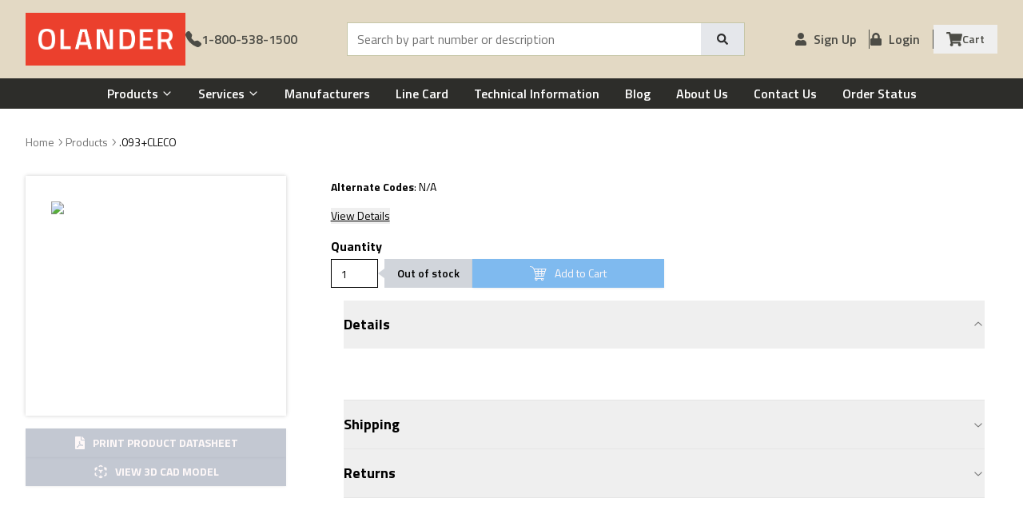

--- FILE ---
content_type: text/html; charset=utf-8
request_url: https://www.olander.com/items/.093+CLECO
body_size: 15861
content:
<!DOCTYPE html><html lang="en" class="__variable_ab264d"><head><meta charSet="utf-8"/><meta name="viewport" content="width=device-width, initial-scale=1"/><link rel="preload" href="/_next/static/media/9cd3ffa281e77ae2-s.p.woff2" as="font" crossorigin="" type="font/woff2"/><link rel="preload" href="/_next/static/media/9e7c1d0a8f080966-s.p.woff2" as="font" crossorigin="" type="font/woff2"/><link rel="preload" href="/_next/static/media/c95d4fce0b415528-s.p.woff2" as="font" crossorigin="" type="font/woff2"/><link rel="preload" href="/_next/static/media/d491bd1e6d8ab343-s.p.woff2" as="font" crossorigin="" type="font/woff2"/><link rel="preload" href="/_next/static/media/ed9cb87f7cefa820-s.p.woff2" as="font" crossorigin="" type="font/woff2"/><link rel="preload" href="/_next/static/media/f9fa7964f036c69d-s.p.woff2" as="font" crossorigin="" type="font/woff2"/><link rel="preload" as="image" imageSrcSet="/_next/image?url=%2F_next%2Fstatic%2Fmedia%2Forlander-logo.3078536f.png&amp;w=640&amp;q=75 640w, /_next/image?url=%2F_next%2Fstatic%2Fmedia%2Forlander-logo.3078536f.png&amp;w=750&amp;q=75 750w, /_next/image?url=%2F_next%2Fstatic%2Fmedia%2Forlander-logo.3078536f.png&amp;w=828&amp;q=75 828w, /_next/image?url=%2F_next%2Fstatic%2Fmedia%2Forlander-logo.3078536f.png&amp;w=1080&amp;q=75 1080w, /_next/image?url=%2F_next%2Fstatic%2Fmedia%2Forlander-logo.3078536f.png&amp;w=1200&amp;q=75 1200w, /_next/image?url=%2F_next%2Fstatic%2Fmedia%2Forlander-logo.3078536f.png&amp;w=1920&amp;q=75 1920w, /_next/image?url=%2F_next%2Fstatic%2Fmedia%2Forlander-logo.3078536f.png&amp;w=2048&amp;q=75 2048w, /_next/image?url=%2F_next%2Fstatic%2Fmedia%2Forlander-logo.3078536f.png&amp;w=3840&amp;q=75 3840w" imageSizes="100vw" fetchPriority="high"/><link rel="preload" as="image" imageSrcSet="/_next/image?url=https%3A%2F%2Folander.simpleweb.live%2Fimages%2Fcategories%2Fdefault-undefined.webp&amp;w=640&amp;q=75 640w, /_next/image?url=https%3A%2F%2Folander.simpleweb.live%2Fimages%2Fcategories%2Fdefault-undefined.webp&amp;w=750&amp;q=75 750w, /_next/image?url=https%3A%2F%2Folander.simpleweb.live%2Fimages%2Fcategories%2Fdefault-undefined.webp&amp;w=828&amp;q=75 828w, /_next/image?url=https%3A%2F%2Folander.simpleweb.live%2Fimages%2Fcategories%2Fdefault-undefined.webp&amp;w=1080&amp;q=75 1080w, /_next/image?url=https%3A%2F%2Folander.simpleweb.live%2Fimages%2Fcategories%2Fdefault-undefined.webp&amp;w=1200&amp;q=75 1200w, /_next/image?url=https%3A%2F%2Folander.simpleweb.live%2Fimages%2Fcategories%2Fdefault-undefined.webp&amp;w=1920&amp;q=75 1920w, /_next/image?url=https%3A%2F%2Folander.simpleweb.live%2Fimages%2Fcategories%2Fdefault-undefined.webp&amp;w=2048&amp;q=75 2048w, /_next/image?url=https%3A%2F%2Folander.simpleweb.live%2Fimages%2Fcategories%2Fdefault-undefined.webp&amp;w=3840&amp;q=75 3840w" imageSizes="(max-width: 768px) 100vw, (max-width: 1024px) 300px, 500px" fetchPriority="high"/><link rel="stylesheet" href="/_next/static/css/2965ac0a714f1da6.css" data-precedence="next"/><link rel="stylesheet" href="/_next/static/css/bac41ae365982a18.css" data-precedence="next"/><link rel="stylesheet" href="/_next/static/css/0b5862c179bb12e8.css" data-precedence="next"/><link rel="preload" as="script" fetchPriority="low" href="/_next/static/chunks/webpack-e2b0b6ef2d2f4584.js"/><script src="/_next/static/chunks/fd9d1056-c66439d2a62f7fbd.js" async="" type="f0d63d85adc8449dedc44ea8-text/javascript"></script><script src="/_next/static/chunks/2117-0e74d183d0c0b0bb.js" async="" type="f0d63d85adc8449dedc44ea8-text/javascript"></script><script src="/_next/static/chunks/main-app-5294d1645fe5526e.js" async="" type="f0d63d85adc8449dedc44ea8-text/javascript"></script><script src="/_next/static/chunks/0e5ce63c-f024ff373d0e356f.js" async="" type="f0d63d85adc8449dedc44ea8-text/javascript"></script><script src="/_next/static/chunks/8e1d74a4-9dbf71852f1b3dd0.js" async="" type="f0d63d85adc8449dedc44ea8-text/javascript"></script><script src="/_next/static/chunks/c916193b-fa7f8fac77d02489.js" async="" type="f0d63d85adc8449dedc44ea8-text/javascript"></script><script src="/_next/static/chunks/53c13509-43a11b03cc426c71.js" async="" type="f0d63d85adc8449dedc44ea8-text/javascript"></script><script src="/_next/static/chunks/0e762574-4f165725c639d86f.js" async="" type="f0d63d85adc8449dedc44ea8-text/javascript"></script><script src="/_next/static/chunks/9c4e2130-45afe3f8d712b376.js" async="" type="f0d63d85adc8449dedc44ea8-text/javascript"></script><script src="/_next/static/chunks/5e22fd23-ad49d5025ad5850a.js" async="" type="f0d63d85adc8449dedc44ea8-text/javascript"></script><script src="/_next/static/chunks/6137-84e9278d545151b1.js" async="" type="f0d63d85adc8449dedc44ea8-text/javascript"></script><script src="/_next/static/chunks/2972-491cdda789814477.js" async="" type="f0d63d85adc8449dedc44ea8-text/javascript"></script><script src="/_next/static/chunks/441-2f41eec4794d63f5.js" async="" type="f0d63d85adc8449dedc44ea8-text/javascript"></script><script src="/_next/static/chunks/3013-adb4ab6c8fc5cdd2.js" async="" type="f0d63d85adc8449dedc44ea8-text/javascript"></script><script src="/_next/static/chunks/1632-f8d05c9f26006ea9.js" async="" type="f0d63d85adc8449dedc44ea8-text/javascript"></script><script src="/_next/static/chunks/8572-9355f76610daf2f7.js" async="" type="f0d63d85adc8449dedc44ea8-text/javascript"></script><script src="/_next/static/chunks/5878-dc30caec94ddc578.js" async="" type="f0d63d85adc8449dedc44ea8-text/javascript"></script><script src="/_next/static/chunks/3249-a1799a9e0200f4c0.js" async="" type="f0d63d85adc8449dedc44ea8-text/javascript"></script><script src="/_next/static/chunks/3904-18ce0d11b47ec7b6.js" async="" type="f0d63d85adc8449dedc44ea8-text/javascript"></script><script src="/_next/static/chunks/2994-01b519e644a5674f.js" async="" type="f0d63d85adc8449dedc44ea8-text/javascript"></script><script src="/_next/static/chunks/9116-76558f11c68cc2d1.js" async="" type="f0d63d85adc8449dedc44ea8-text/javascript"></script><script src="/_next/static/chunks/8667-ea7b7b0e67161ffa.js" async="" type="f0d63d85adc8449dedc44ea8-text/javascript"></script><script src="/_next/static/chunks/9657-6510f28e4c696c94.js" async="" type="f0d63d85adc8449dedc44ea8-text/javascript"></script><script src="/_next/static/chunks/6126-6af3e6d7adbcca19.js" async="" type="f0d63d85adc8449dedc44ea8-text/javascript"></script><script src="/_next/static/chunks/app/layout-5ed1ffb89f0e0624.js" async="" type="f0d63d85adc8449dedc44ea8-text/javascript"></script><script src="/_next/static/chunks/app/error-d46b050df9b46362.js" async="" type="f0d63d85adc8449dedc44ea8-text/javascript"></script><script src="/_next/static/chunks/385cb88d-620374760750b6dd.js" async="" type="f0d63d85adc8449dedc44ea8-text/javascript"></script><script src="/_next/static/chunks/66ec4792-3f3fa0836bee2cab.js" async="" type="f0d63d85adc8449dedc44ea8-text/javascript"></script><script src="/_next/static/chunks/1023-c2d25c6c307a2409.js" async="" type="f0d63d85adc8449dedc44ea8-text/javascript"></script><script src="/_next/static/chunks/85-cac75e533f062925.js" async="" type="f0d63d85adc8449dedc44ea8-text/javascript"></script><script src="/_next/static/chunks/2041-1d1fc8d237951c14.js" async="" type="f0d63d85adc8449dedc44ea8-text/javascript"></script><script src="/_next/static/chunks/8829-fed5b6e0ae7df2a5.js" async="" type="f0d63d85adc8449dedc44ea8-text/javascript"></script><script src="/_next/static/chunks/app/items/%5BitemId%5D/page-a63b53c9b6fc5ce2.js" async="" type="f0d63d85adc8449dedc44ea8-text/javascript"></script><link rel="preload" href="https://www.googletagmanager.com/gtm.js?id=GTM-WTJBZM5" as="script"/><link rel="preload" href="https://www.googletagmanager.com/gtag/js?id=G-Z9K64T1ZJQ" as="script"/><link rel="preload" href="https://cdn.pagesense.io/js/theolandercompany/bc89958a952042608a430810fadeb34e.js" as="script"/><link rel="preconnect" href="https://images.olander.com" crossorigin="anonymous"/><link rel="dns-prefetch" href="https://images.olander.com" crossorigin="anonymous"/><link rel="preconnect" href="https://fonts.googleapis.com" crossorigin="anonymous"/><link rel="preconnect" href="https://fonts.gstatic.com" crossorigin="anonymous"/><link rel="preconnect" href="https://www.google-analytics.com" crossorigin="anonymous"/><link rel="dns-prefetch" href="https://www.googletagmanager.com" crossorigin="anonymous"/><title> | Olander</title><meta name="description" content="Shop  at The Olander Company"/><meta name="keywords" content="fasteners, heli-coil, dowel pins, socket head cap screws, bolts, nuts, washers, solid inserts, metric, machine screws, rivits, atlas casters, tools, stanley, springs "/><link rel="canonical" href="https://www.olander.com/items/.093+CLECO"/><link rel="alternate" hrefLang="en-US" href="https://www.olander.com/items/.093+CLECO"/><link rel="icon" href="/favicon.ico" type="image/x-icon" sizes="16x16"/><meta name="next-size-adjust"/><script type="f0d63d85adc8449dedc44ea8-text/javascript">(self.__next_s=self.__next_s||[]).push(["https://cdn.pagesense.io/js/theolandercompany/bc89958a952042608a430810fadeb34e.js",{"async":true}])</script><script src="/_next/static/chunks/polyfills-42372ed130431b0a.js" noModule="" type="f0d63d85adc8449dedc44ea8-text/javascript"></script></head><body class="__className_ab264d"><style>#nprogress{pointer-events:none}#nprogress .bar{background:#EB3F2E;position:fixed;z-index:1600;top: 0;left:0;width:100%;height:3px}#nprogress .peg{display:block;position:absolute;right:0;width:100px;height:100%;box-shadow:0 0 10px #EB3F2E,0 0 5px #EB3F2E;opacity:1;-webkit-transform:rotate(3deg) translate(0px,-4px);-ms-transform:rotate(3deg) translate(0px,-4px);transform:rotate(3deg) translate(0px,-4px)}#nprogress .spinner{display:block;position:fixed;z-index:1600;top: 15px;right:15px}#nprogress .spinner-icon{width:18px;height:18px;box-sizing:border-box;border:2px solid transparent;border-top-color:#EB3F2E;border-left-color:#EB3F2E;border-radius:50%;-webkit-animation:nprogress-spinner 400ms linear infinite;animation:nprogress-spinner 400ms linear infinite}.nprogress-custom-parent{overflow:hidden;position:relative}.nprogress-custom-parent #nprogress .bar,.nprogress-custom-parent #nprogress .spinner{position:absolute}@-webkit-keyframes nprogress-spinner{0%{-webkit-transform:rotate(0deg)}100%{-webkit-transform:rotate(360deg)}}@keyframes nprogress-spinner{0%{transform:rotate(0deg)}100%{transform:rotate(360deg)}}</style><!--$--><header class="z-[999] "><div class="bg-[#E3D9C4] py-4"><div class="container flex flex-nowrap items-center justify-between gap-x-4 !px-4 lg:!px-8"><div class="flex w-full items-center gap-x-2 sm:gap-x-4 lg:w-auto"><div class="flex w-full items-center lg:px-0"><div class="flex w-full flex-auto items-center justify-between gap-x-4 lg:w-auto lg:flex-[unset] lg:justify-normal lg:gap-x-4"><a class="order-3 w-[152px] bg-[#eb402d] px-4 py-2 lg:order-[unset] lg:w-[200px]" href="/"><img alt="Olander" fetchPriority="high" width="413" height="66" decoding="async" data-nimg="1" class="h-[50px] w-[152px] object-contain lg:w-[200px]" style="color:transparent" sizes="100vw" srcSet="/_next/image?url=%2F_next%2Fstatic%2Fmedia%2Forlander-logo.3078536f.png&amp;w=640&amp;q=75 640w, /_next/image?url=%2F_next%2Fstatic%2Fmedia%2Forlander-logo.3078536f.png&amp;w=750&amp;q=75 750w, /_next/image?url=%2F_next%2Fstatic%2Fmedia%2Forlander-logo.3078536f.png&amp;w=828&amp;q=75 828w, /_next/image?url=%2F_next%2Fstatic%2Fmedia%2Forlander-logo.3078536f.png&amp;w=1080&amp;q=75 1080w, /_next/image?url=%2F_next%2Fstatic%2Fmedia%2Forlander-logo.3078536f.png&amp;w=1200&amp;q=75 1200w, /_next/image?url=%2F_next%2Fstatic%2Fmedia%2Forlander-logo.3078536f.png&amp;w=1920&amp;q=75 1920w, /_next/image?url=%2F_next%2Fstatic%2Fmedia%2Forlander-logo.3078536f.png&amp;w=2048&amp;q=75 2048w, /_next/image?url=%2F_next%2Fstatic%2Fmedia%2Forlander-logo.3078536f.png&amp;w=3840&amp;q=75 3840w" src="/_next/image?url=%2F_next%2Fstatic%2Fmedia%2Forlander-logo.3078536f.png&amp;w=3840&amp;q=75"/></a><div class="order-1 flex items-center gap-x-2 sm:gap-x-4 lg:order-[unset]"><div class="order-1 cursor-pointer text-3xl text-[#4C4C46] lg:order-[unset] lg:hidden"><svg stroke="currentColor" fill="currentColor" stroke-width="0" viewBox="0 0 512 512" height="1em" width="1em" xmlns="http://www.w3.org/2000/svg"><path d="M64 384h384v-42.666H64V384zm0-106.666h384v-42.667H64v42.667zM64 128v42.665h384V128H64z"></path></svg></div><a class="order-2 text-[#4C4C46] lg:order-[unset]" aria-label="Call 1-800-538-1500" href="tel:18005381500"><span class="flex items-center justify-center gap-x-2"><span><svg stroke="currentColor" fill="currentColor" stroke-width="0" viewBox="0 0 16 16" class="h-5 w-5" height="1em" width="1em" xmlns="http://www.w3.org/2000/svg"><path fill-rule="evenodd" d="M1.885.511a1.745 1.745 0 0 1 2.61.163L6.29 2.98c.329.423.445.974.315 1.494l-.547 2.19a.68.68 0 0 0 .178.643l2.457 2.457a.68.68 0 0 0 .644.178l2.189-.547a1.75 1.75 0 0 1 1.494.315l2.306 1.794c.829.645.905 1.87.163 2.611l-1.034 1.034c-.74.74-1.846 1.065-2.877.702a18.6 18.6 0 0 1-7.01-4.42 18.6 18.6 0 0 1-4.42-7.009c-.362-1.03-.037-2.137.703-2.877z"></path></svg></span><span class="hidden whitespace-nowrap text-base font-semibold md:flex">1-800-538-1500</span><span class="sr-only">Call 1-800-538-1500</span></span></a></div><div class="order-3 flex w-8 lg:order-[unset] lg:hidden lg:w-auto xl:w-[600px]"><button class="inline-flex items-center justify-center whitespace-nowrap text-sm font-medium transition-colors focus-visible:outline-none focus-visible:ring-1 focus-visible:ring-ring disabled:pointer-events-none disabled:opacity-50 underline-offset-4 h-9 px-4 py-2 text-[#4C4C46] hover:no-underline" aria-label="Open shopping cart" type="button" aria-haspopup="dialog" aria-expanded="false" aria-controls="radix-:R399kq:" data-state="closed"><span class="relative flex items-center justify-center"><span class="relative flex gap-x-2 text-sm font-semibold"><span aria-hidden="true"><svg stroke="currentColor" fill="currentColor" stroke-width="0" viewBox="0 0 576 512" class="h-5 w-5" height="1em" width="1em" xmlns="http://www.w3.org/2000/svg"><path d="M528.12 301.319l47.273-208C578.806 78.301 567.391 64 551.99 64H159.208l-9.166-44.81C147.758 8.021 137.93 0 126.529 0H24C10.745 0 0 10.745 0 24v16c0 13.255 10.745 24 24 24h69.883l70.248 343.435C147.325 417.1 136 435.222 136 456c0 30.928 25.072 56 56 56s56-25.072 56-56c0-15.674-6.447-29.835-16.824-40h209.647C430.447 426.165 424 440.326 424 456c0 30.928 25.072 56 56 56s56-25.072 56-56c0-22.172-12.888-41.332-31.579-50.405l5.517-24.276c3.413-15.018-8.002-29.319-23.403-29.319H218.117l-6.545-32h293.145c11.206 0 20.92-7.754 23.403-18.681z"></path></svg></span><span class="hidden lg:flex">Cart</span></span></span></button></div></div></div></div><div class="hidden w-full flex-grow lg:flex"><form class="flex flex-auto items-center border border-[#c6c6a7] bg-white lg:mx-auto lg:max-w-full xl:max-w-[80%] 2xl:max-w-[75%]"><input class="flex w-full border border-input px-3 py-1 transition-colors file:border-0 file:bg-transparent file:text-sm file:font-medium placeholder:text-muted-foreground focus-visible:ring-ring disabled:cursor-not-allowed disabled:opacity-50 h-[40px] rounded-none border-none bg-white text-base font-normal shadow-none focus-visible:outline-none focus-visible:ring-0" placeholder="Search by part number or description" value=""/><button class="inline-flex items-center justify-center whitespace-nowrap text-sm font-medium focus-visible:outline-none focus-visible:ring-1 focus-visible:ring-ring disabled:pointer-events-none disabled:opacity-50 py-2 h-[40px] bg-gray-200 px-5 text-black/80 shadow-none transition-all duration-200 ease-in-out hover:bg-black hover:text-white" type="submit" aria-label="Search"><svg stroke="currentColor" fill="currentColor" stroke-width="0" viewBox="0 0 512 512" height="1em" width="1em" xmlns="http://www.w3.org/2000/svg"><path d="M505 442.7L405.3 343c-4.5-4.5-10.6-7-17-7H372c27.6-35.3 44-79.7 44-128C416 93.1 322.9 0 208 0S0 93.1 0 208s93.1 208 208 208c48.3 0 92.7-16.4 128-44v16.3c0 6.4 2.5 12.5 7 17l99.7 99.7c9.4 9.4 24.6 9.4 33.9 0l28.3-28.3c9.4-9.4 9.4-24.6.1-34zM208 336c-70.7 0-128-57.2-128-128 0-70.7 57.2-128 128-128 70.7 0 128 57.2 128 128 0 70.7-57.2 128-128 128z"></path></svg></button></form></div><div class="hidden justify-end gap-x-4 lg:inline-flex"><ul class="header-top-right flex gap-4 items-center"><li class="header-top-right-li"><a class="text-[#4C4C46]" href="/create-an-account"><span class="flex items-center justify-center"><span class="mr-2"><svg stroke="currentColor" fill="currentColor" stroke-width="0" viewBox="0 0 448 512" height="1em" width="1em" xmlns="http://www.w3.org/2000/svg"><path d="M224 256c70.7 0 128-57.3 128-128S294.7 0 224 0 96 57.3 96 128s57.3 128 128 128zm89.6 32h-16.7c-22.2 10.2-46.9 16-72.9 16s-50.6-5.8-72.9-16h-16.7C60.2 288 0 348.2 0 422.4V464c0 26.5 21.5 48 48 48h352c26.5 0 48-21.5 48-48v-41.6c0-74.2-60.2-134.4-134.4-134.4z"></path></svg></span><span class="whitespace-nowrap text-base font-semibold">Sign Up</span></span></a></li><li class="header-top-right-li"><a class="text-[#4C4C46]" href="/login"><span class="flex items-center justify-center"><span class="mr-2"><svg stroke="currentColor" fill="currentColor" stroke-width="0" viewBox="0 0 448 512" height="1em" width="1em" xmlns="http://www.w3.org/2000/svg"><path d="M400 224h-24v-72C376 68.2 307.8 0 224 0S72 68.2 72 152v72H48c-26.5 0-48 21.5-48 48v192c0 26.5 21.5 48 48 48h352c26.5 0 48-21.5 48-48V272c0-26.5-21.5-48-48-48zm-104 0H152v-72c0-39.7 32.3-72 72-72s72 32.3 72 72v72z"></path></svg></span><span class="text-base font-semibold">Login</span></span></a></li><li class="header-top-right-li"><button class="inline-flex items-center justify-center whitespace-nowrap text-sm font-medium transition-colors focus-visible:outline-none focus-visible:ring-1 focus-visible:ring-ring disabled:pointer-events-none disabled:opacity-50 underline-offset-4 h-9 px-4 py-2 text-[#4C4C46] hover:no-underline" aria-label="Open shopping cart" type="button" aria-haspopup="dialog" aria-expanded="false" aria-controls="radix-:R2p9kq:" data-state="closed"><span class="relative flex items-center justify-center"><span class="relative flex gap-x-2 text-sm font-semibold"><span aria-hidden="true"><svg stroke="currentColor" fill="currentColor" stroke-width="0" viewBox="0 0 576 512" class="h-5 w-5" height="1em" width="1em" xmlns="http://www.w3.org/2000/svg"><path d="M528.12 301.319l47.273-208C578.806 78.301 567.391 64 551.99 64H159.208l-9.166-44.81C147.758 8.021 137.93 0 126.529 0H24C10.745 0 0 10.745 0 24v16c0 13.255 10.745 24 24 24h69.883l70.248 343.435C147.325 417.1 136 435.222 136 456c0 30.928 25.072 56 56 56s56-25.072 56-56c0-15.674-6.447-29.835-16.824-40h209.647C430.447 426.165 424 440.326 424 456c0 30.928 25.072 56 56 56s56-25.072 56-56c0-22.172-12.888-41.332-31.579-50.405l5.517-24.276c3.413-15.018-8.002-29.319-23.403-29.319H218.117l-6.545-32h293.145c11.206 0 20.92-7.754 23.403-18.681z"></path></svg></span><span class="hidden lg:flex">Cart</span></span></span></button></li></ul></div></div></div><div class="hidden min-h-[38px] w-full bg-[#2D2D2A] py-1 lg:flex"><div class="container mx-auto flex flex-row items-center justify-between gap-x-4 px-4"><div class="flex w-full items-center justify-center"><ul class="inline-flex gap-x-4"><li class="group/main z-50 text-left"><a class="flex cursor-pointer items-center justify-between whitespace-nowrap px-4 text-base font-semibold capitalize text-white" href="/products">Products<span class="ml-1 hidden text-sm group-hover:-mt-2 group-hover/main:rotate-180 lg:block"><svg stroke="currentColor" fill="currentColor" stroke-width="0" viewBox="0 0 512 512" height="1em" width="1em" xmlns="http://www.w3.org/2000/svg"><path fill="none" stroke-linecap="round" stroke-linejoin="round" stroke-width="48" d="m112 184 144 144 144-144"></path></svg></span></a></li><li class="group/main z-50 text-left"><a class="flex cursor-pointer items-center justify-between whitespace-nowrap px-4 text-base font-semibold capitalize text-white" href="/services">Services<span class="ml-1 hidden text-sm group-hover:-mt-2 group-hover/main:rotate-180 lg:block"><svg stroke="currentColor" fill="currentColor" stroke-width="0" viewBox="0 0 512 512" height="1em" width="1em" xmlns="http://www.w3.org/2000/svg"><path fill="none" stroke-linecap="round" stroke-linejoin="round" stroke-width="48" d="m112 184 144 144 144-144"></path></svg></span></a></li><li class="group/main z-50 text-left"><a class="flex cursor-pointer items-center justify-between whitespace-nowrap px-4 text-base font-semibold capitalize text-white" href="/manufacturers">Manufacturers</a></li><li class="group/main z-50 text-left"><a class="flex cursor-pointer items-center justify-between whitespace-nowrap px-4 text-base font-semibold capitalize text-white" href="/line-card">Line Card</a></li><li class="group/main z-50 text-left"><a class="flex cursor-pointer items-center justify-between whitespace-nowrap px-4 text-base font-semibold capitalize text-white" href="/technical-information">Technical Information</a></li><li class="group/main z-50 text-left"><a class="flex cursor-pointer items-center justify-between whitespace-nowrap px-4 text-base font-semibold capitalize text-white" href="/blog">Blog</a></li><li class="group/main z-50 text-left"><a class="flex cursor-pointer items-center justify-between whitespace-nowrap px-4 text-base font-semibold capitalize text-white" href="/about-us">About Us</a></li><li class="group/main z-50 text-left"><a class="flex cursor-pointer items-center justify-between whitespace-nowrap px-4 text-base font-semibold capitalize text-white" href="/contact-us">Contact Us</a></li><li class="group/main z-50 text-left"><a class="flex cursor-pointer items-center justify-between whitespace-nowrap px-4 text-base font-semibold capitalize text-white" href="/order-status">Order Status</a></li></ul></div></div></div><div class="container bg-black !px-4 py-3 md:hidden"><form class="flex flex-auto items-center border border-[#c6c6a7] bg-white lg:mx-auto lg:max-w-full xl:max-w-[80%] 2xl:max-w-[75%]"><input class="flex w-full border border-input px-3 py-1 transition-colors file:border-0 file:bg-transparent file:text-sm file:font-medium placeholder:text-muted-foreground focus-visible:ring-ring disabled:cursor-not-allowed disabled:opacity-50 h-[40px] rounded-none border-none bg-white text-base font-normal shadow-none focus-visible:outline-none focus-visible:ring-0" placeholder="Search by part number or description" value=""/><button class="inline-flex items-center justify-center whitespace-nowrap text-sm font-medium focus-visible:outline-none focus-visible:ring-1 focus-visible:ring-ring disabled:pointer-events-none disabled:opacity-50 py-2 h-[40px] bg-gray-200 px-5 text-black/80 shadow-none transition-all duration-200 ease-in-out hover:bg-black hover:text-white" type="submit" aria-label="Search"><svg stroke="currentColor" fill="currentColor" stroke-width="0" viewBox="0 0 512 512" height="1em" width="1em" xmlns="http://www.w3.org/2000/svg"><path d="M505 442.7L405.3 343c-4.5-4.5-10.6-7-17-7H372c27.6-35.3 44-79.7 44-128C416 93.1 322.9 0 208 0S0 93.1 0 208s93.1 208 208 208c48.3 0 92.7-16.4 128-44v16.3c0 6.4 2.5 12.5 7 17l99.7 99.7c9.4 9.4 24.6 9.4 33.9 0l28.3-28.3c9.4-9.4 9.4-24.6.1-34zM208 336c-70.7 0-128-57.2-128-128 0-70.7 57.2-128 128-128 70.7 0 128 57.2 128 128 0 70.7-57.2 128-128 128z"></path></svg></button></form></div><div class="fixed inset-0 z-[9999] hidden"><div class="fixed inset-0 bg-black/50"><button class="absolute right-4 top-4 text-2xl text-white"><svg stroke="currentColor" fill="currentColor" stroke-width="0" viewBox="0 0 352 512" height="1em" width="1em" xmlns="http://www.w3.org/2000/svg"><path d="M242.72 256l100.07-100.07c12.28-12.28 12.28-32.19 0-44.48l-22.24-22.24c-12.28-12.28-32.19-12.28-44.48 0L176 189.28 75.93 89.21c-12.28-12.28-32.19-12.28-44.48 0L9.21 111.45c-12.28 12.28-12.28 32.19 0 44.48L109.28 256 9.21 356.07c-12.28 12.28-12.28 32.19 0 44.48l22.24 22.24c12.28 12.28 32.2 12.28 44.48 0L176 322.72l100.07 100.07c12.28 12.28 32.2 12.28 44.48 0l22.24-22.24c12.28-12.28 12.28-32.19 0-44.48L242.72 256z"></path></svg></button></div><div class="fixed left-0 top-0 h-full w-[315px] bg-white shadow-md sm:w-[350px]" style="transform:translateX(-100%) translateZ(0)"><div class="hidden p-4 md:block"><form class="flex flex-auto items-center border border-[#c6c6a7] bg-white lg:mx-auto lg:max-w-full xl:max-w-[80%] 2xl:max-w-[75%]"><input class="flex w-full border border-input px-3 py-1 transition-colors file:border-0 file:bg-transparent file:text-sm file:font-medium placeholder:text-muted-foreground focus-visible:ring-ring disabled:cursor-not-allowed disabled:opacity-50 h-[40px] rounded-none border-none bg-white text-base font-normal shadow-none focus-visible:outline-none focus-visible:ring-0" placeholder="Search by part number or description" value=""/><button class="inline-flex items-center justify-center whitespace-nowrap text-sm font-medium focus-visible:outline-none focus-visible:ring-1 focus-visible:ring-ring disabled:pointer-events-none disabled:opacity-50 py-2 h-[40px] bg-gray-200 px-5 text-black/80 shadow-none transition-all duration-200 ease-in-out hover:bg-black hover:text-white" type="submit" aria-label="Search"><svg stroke="currentColor" fill="currentColor" stroke-width="0" viewBox="0 0 512 512" height="1em" width="1em" xmlns="http://www.w3.org/2000/svg"><path d="M505 442.7L405.3 343c-4.5-4.5-10.6-7-17-7H372c27.6-35.3 44-79.7 44-128C416 93.1 322.9 0 208 0S0 93.1 0 208s93.1 208 208 208c48.3 0 92.7-16.4 128-44v16.3c0 6.4 2.5 12.5 7 17l99.7 99.7c9.4 9.4 24.6 9.4 33.9 0l28.3-28.3c9.4-9.4 9.4-24.6.1-34zM208 336c-70.7 0-128-57.2-128-128 0-70.7 57.2-128 128-128 70.7 0 128 57.2 128 128 0 70.7-57.2 128-128 128z"></path></svg></button></form></div><nav class="mt-8 flex max-h-[calc(100vh-70px)] flex-col gap-y-4 overflow-y-auto pb-8 md:mt-0"><div><div class="flex cursor-pointer items-center justify-between px-4 capitalize text-gray-800"><div class="flex-auto ">Products</div><span class="flex h-5 w-5 items-center justify-center"><svg stroke="currentColor" fill="currentColor" stroke-width="0" viewBox="0 0 448 512" class="h-3 w-3 transform transition-transform rotate-0 text-black/30" height="1em" width="1em" xmlns="http://www.w3.org/2000/svg"><path d="M207.029 381.476L12.686 187.132c-9.373-9.373-9.373-24.569 0-33.941l22.667-22.667c9.357-9.357 24.522-9.375 33.901-.04L224 284.505l154.745-154.021c9.379-9.335 24.544-9.317 33.901.04l22.667 22.667c9.373 9.373 9.373 24.569 0 33.941L240.971 381.476c-9.373 9.372-24.569 9.372-33.942 0z"></path></svg></span></div></div><div><div class="flex cursor-pointer items-center justify-between px-4 capitalize text-gray-800"><div class="flex-auto ">Services</div><span class="flex h-5 w-5 items-center justify-center"><svg stroke="currentColor" fill="currentColor" stroke-width="0" viewBox="0 0 448 512" class="h-3 w-3 transform transition-transform rotate-0 text-black/30" height="1em" width="1em" xmlns="http://www.w3.org/2000/svg"><path d="M207.029 381.476L12.686 187.132c-9.373-9.373-9.373-24.569 0-33.941l22.667-22.667c9.357-9.357 24.522-9.375 33.901-.04L224 284.505l154.745-154.021c9.379-9.335 24.544-9.317 33.901.04l22.667 22.667c9.373 9.373 9.373 24.569 0 33.941L240.971 381.476c-9.373 9.372-24.569 9.372-33.942 0z"></path></svg></span></div></div><div><div class="flex cursor-pointer items-center justify-between px-4 capitalize text-gray-800"><a class="flex-auto " href="/manufacturers">Manufacturers</a></div></div><div><div class="flex cursor-pointer items-center justify-between px-4 capitalize text-gray-800"><a class="flex-auto " href="/line-card">Line Card</a></div></div><div><div class="flex cursor-pointer items-center justify-between px-4 capitalize text-gray-800"><a class="flex-auto " href="/technical-information">Technical Information</a></div></div><div><div class="flex cursor-pointer items-center justify-between px-4 capitalize text-gray-800"><a class="flex-auto " href="/blog">Blog</a></div></div><div><div class="flex cursor-pointer items-center justify-between px-4 capitalize text-gray-800"><a class="flex-auto " href="/about-us">About Us</a></div></div><div><div class="flex cursor-pointer items-center justify-between px-4 capitalize text-gray-800"><a class="flex-auto " href="/contact-us">Contact Us</a></div></div><div><div class="flex cursor-pointer items-center justify-between px-4 capitalize text-gray-800"><a class="flex-auto " href="/order-status">Order Status</a></div></div><div class="flex flex-col"><div class="flex cursor-pointer items-center justify-between px-4 capitalize text-gray-800"><div class="flex-auto "></div><span class="flex h-5 w-5 items-center justify-center"><svg stroke="currentColor" fill="currentColor" stroke-width="0" viewBox="0 0 448 512" class="h-3 w-3 transform transition-transform rotate-0 text-black/30" height="1em" width="1em" xmlns="http://www.w3.org/2000/svg"><path d="M207.029 381.476L12.686 187.132c-9.373-9.373-9.373-24.569 0-33.941l22.667-22.667c9.357-9.357 24.522-9.375 33.901-.04L224 284.505l154.745-154.021c9.379-9.335 24.544-9.317 33.901.04l22.667 22.667c9.373 9.373 9.373 24.569 0 33.941L240.971 381.476c-9.373 9.372-24.569 9.372-33.942 0z"></path></svg></span></div></div><div class="flex cursor-pointer items-center justify-between px-4 capitalize text-gray-800"><a class="flex-auto" href="/logout">Logout</a></div></nav></div></div></header><!--/$--><main class="main-products min-h-[calc(100vh-388px)] py-8"><section class="w-full"><div class="container"><div class="flex w-full flex-col"><div class="mb-8"><nav aria-label="breadcrumb"><ol class="flex flex-wrap items-center gap-1.5 break-words text-sm text-muted-foreground sm:gap-2.5"><li class="inline-flex items-center gap-1.5"><a class="transition-colors hover:text-foreground" href="/">Home</a></li><li role="presentation" aria-hidden="true" class="[&amp;&gt;svg]:size-3.5"><svg width="15" height="15" viewBox="0 0 15 15" fill="none" xmlns="http://www.w3.org/2000/svg"><path d="M6.1584 3.13508C6.35985 2.94621 6.67627 2.95642 6.86514 3.15788L10.6151 7.15788C10.7954 7.3502 10.7954 7.64949 10.6151 7.84182L6.86514 11.8418C6.67627 12.0433 6.35985 12.0535 6.1584 11.8646C5.95694 11.6757 5.94673 11.3593 6.1356 11.1579L9.565 7.49985L6.1356 3.84182C5.94673 3.64036 5.95694 3.32394 6.1584 3.13508Z" fill="currentColor" fill-rule="evenodd" clip-rule="evenodd"></path></svg></li><li class="inline-flex items-center gap-1.5"><a class="transition-colors hover:text-foreground" href="/products">Products</a></li><li role="presentation" aria-hidden="true" class="[&amp;&gt;svg]:size-3.5"><svg width="15" height="15" viewBox="0 0 15 15" fill="none" xmlns="http://www.w3.org/2000/svg"><path d="M6.1584 3.13508C6.35985 2.94621 6.67627 2.95642 6.86514 3.15788L10.6151 7.15788C10.7954 7.3502 10.7954 7.64949 10.6151 7.84182L6.86514 11.8418C6.67627 12.0433 6.35985 12.0535 6.1584 11.8646C5.95694 11.6757 5.94673 11.3593 6.1356 11.1579L9.565 7.49985L6.1356 3.84182C5.94673 3.64036 5.95694 3.32394 6.1584 3.13508Z" fill="currentColor" fill-rule="evenodd" clip-rule="evenodd"></path></svg></li><li class="inline-flex items-center gap-1.5"><span role="link" aria-disabled="true" aria-current="page" class="font-normal text-foreground">.093+CLECO</span></li></ol></nav></div></div></div><div class="container mb-8 grid grid-cols-1 gap-4 lg:grid-cols-10 xl:gap-14"><div class="mb-4 flex w-full flex-col lg:col-span-3"><div class="flex w-full flex-col"><div class="relative mb-4 flex min-h-[300px] justify-center bg-white p-8 shadow-[0_0px_6px_0px_rgba(0,0,0,0.1),0_0px_4px_0px_rgba(0,0,0,0.1)]"><img alt="Product image for " fetchPriority="high" width="500" height="500" decoding="async" data-nimg="1" class="inline-block h-full w-full max-w-full object-contain mix-blend-multiply md:max-h-[300px] lg:max-h-[500px]" style="color:transparent" sizes="(max-width: 768px) 100vw, (max-width: 1024px) 300px, 500px" srcSet="/_next/image?url=https%3A%2F%2Folander.simpleweb.live%2Fimages%2Fcategories%2Fdefault-undefined.webp&amp;w=640&amp;q=75 640w, /_next/image?url=https%3A%2F%2Folander.simpleweb.live%2Fimages%2Fcategories%2Fdefault-undefined.webp&amp;w=750&amp;q=75 750w, /_next/image?url=https%3A%2F%2Folander.simpleweb.live%2Fimages%2Fcategories%2Fdefault-undefined.webp&amp;w=828&amp;q=75 828w, /_next/image?url=https%3A%2F%2Folander.simpleweb.live%2Fimages%2Fcategories%2Fdefault-undefined.webp&amp;w=1080&amp;q=75 1080w, /_next/image?url=https%3A%2F%2Folander.simpleweb.live%2Fimages%2Fcategories%2Fdefault-undefined.webp&amp;w=1200&amp;q=75 1200w, /_next/image?url=https%3A%2F%2Folander.simpleweb.live%2Fimages%2Fcategories%2Fdefault-undefined.webp&amp;w=1920&amp;q=75 1920w, /_next/image?url=https%3A%2F%2Folander.simpleweb.live%2Fimages%2Fcategories%2Fdefault-undefined.webp&amp;w=2048&amp;q=75 2048w, /_next/image?url=https%3A%2F%2Folander.simpleweb.live%2Fimages%2Fcategories%2Fdefault-undefined.webp&amp;w=3840&amp;q=75 3840w" src="/_next/image?url=https%3A%2F%2Folander.simpleweb.live%2Fimages%2Fcategories%2Fdefault-undefined.webp&amp;w=3840&amp;q=75"/></div><div class="flex flex-col gap-2"><button class="inline-flex items-center justify-center whitespace-nowrap text-sm transition-colors focus-visible:outline-none focus-visible:ring-1 focus-visible:ring-ring disabled:pointer-events-none disabled:opacity-50 bg-primary text-primary-foreground shadow hover:bg-primary/90 h-9 px-4 py-2 rounded-none !bg-regent-gray font-bold hover:!bg-regent-gray/80" disabled=""><svg stroke="currentColor" fill="currentColor" stroke-width="0" viewBox="0 0 384 512" class="mr-2 h-4 w-4" height="1em" width="1em" xmlns="http://www.w3.org/2000/svg"><path d="M181.9 256.1c-5-16-4.9-46.9-2-46.9 8.4 0 7.6 36.9 2 46.9zm-1.7 47.2c-7.7 20.2-17.3 43.3-28.4 62.7 18.3-7 39-17.2 62.9-21.9-12.7-9.6-24.9-23.4-34.5-40.8zM86.1 428.1c0 .8 13.2-5.4 34.9-40.2-6.7 6.3-29.1 24.5-34.9 40.2zM248 160h136v328c0 13.3-10.7 24-24 24H24c-13.3 0-24-10.7-24-24V24C0 10.7 10.7 0 24 0h200v136c0 13.2 10.8 24 24 24zm-8 171.8c-20-12.2-33.3-29-42.7-53.8 4.5-18.5 11.6-46.6 6.2-64.2-4.7-29.4-42.4-26.5-47.8-6.8-5 18.3-.4 44.1 8.1 77-11.6 27.6-28.7 64.6-40.8 85.8-.1 0-.1.1-.2.1-27.1 13.9-73.6 44.5-54.5 68 5.6 6.9 16 10 21.5 10 17.9 0 35.7-18 61.1-61.8 25.8-8.5 54.1-19.1 79-23.2 21.7 11.8 47.1 19.5 64 19.5 29.2 0 31.2-32 19.7-43.4-13.9-13.6-54.3-9.7-73.6-7.2zM377 105L279 7c-4.5-4.5-10.6-7-17-7h-6v128h128v-6.1c0-6.3-2.5-12.4-7-16.9zm-74.1 255.3c4.1-2.7-2.5-11.9-42.8-9 37.1 15.8 42.8 9 42.8 9z"></path></svg><span class="uppercase">Print Product Datasheet</span></button><button class="inline-flex items-center justify-center whitespace-nowrap text-sm transition-colors focus-visible:outline-none focus-visible:ring-1 focus-visible:ring-ring disabled:pointer-events-none disabled:opacity-50 bg-primary text-primary-foreground shadow hover:bg-primary/90 h-9 px-4 py-2 rounded-none !bg-regent-gray font-bold uppercase hover:!bg-regent-gray/80" disabled=""><svg stroke="currentColor" fill="none" stroke-width="2" viewBox="0 0 24 24" aria-hidden="true" class="mr-2 h-5 w-5" height="1em" width="1em" xmlns="http://www.w3.org/2000/svg"><path stroke-linecap="round" stroke-linejoin="round" d="M14 10l-2 1m0 0l-2-1m2 1v2.5M20 7l-2 1m2-1l-2-1m2 1v2.5M14 4l-2-1-2 1M4 7l2-1M4 7l2 1M4 7v2.5M12 21l-2-1m2 1l2-1m-2 1v-2.5M6 18l-2-1v-2.5M18 18l2-1v-2.5"></path></svg><span>View 3D CAD Model</span></button><div id="cds-cad-container" aria-live="polite" aria-busy="false" role="region" aria-label="CAD Model Viewer"></div></div></div></div><div class="flex w-full flex-col lg:col-span-7"><div class="mb-4 flex w-full flex-col"><h2 class="mb-1 text-3xl font-bold text-[#060606]"></h2><div class="text-sm font-bold text-[#060606]"></div><div class="mb-4 text-sm text-[#060606]"><span class="font-bold">Alternate Codes</span>:<!-- --> <!-- -->N/A</div><div class="flex w-full text-sm"></div><div><button class="flex text-sm capitalize underline">View Details</button></div></div><div class="flex w-full items-end gap-2 md:w-1/2"><div class="flex shrink-0 flex-col items-center"><div class="mb-1 flex w-full"><label for="quantity-input" class="font-bold">Quantity<!-- --> <!-- --> </label></div><div class="flex w-full gap-1"><div class="flex flex-col"><input type="number" class="flex h-9 w-full rounded-md border bg-transparent px-3 py-1 text-sm shadow-sm transition-colors file:border-0 file:bg-transparent file:text-sm file:font-medium placeholder:text-muted-foreground focus-visible:outline-none focus-visible:ring-0 focus-visible:ring-ring disabled:cursor-not-allowed disabled:opacity-50 max-w-28 border-black" id="quantity-input" min="1" max="0" readOnly="" aria-describedby="stock-info" value="1"/></div><div class="ml-2 flex items-center" role="status" aria-live="polite"><div class="relative flex h-9 items-center rounded-sm px-4 py-1.5 text-sm font-semibold bg-gray-300"><div class="absolute -left-2 top-1/2 -translate-y-1/2 border-y-[6px] border-r-[8px] border-y-transparent border-r-gray-300" aria-hidden="true"></div><span aria-label="Product availability: Out of stock">Out of stock</span></div></div></div></div><div class="flex w-full grow"><button class="items-center justify-center whitespace-nowrap text-sm font-medium transition-colors focus-visible:outline-none focus-visible:ring-1 focus-visible:ring-ring disabled:pointer-events-none disabled:opacity-50 text-primary-foreground shadow h-9 px-4 py-2 flex w-full bg-[#0076df] hover:bg-[#0076df]/80" aria-label="add to cart" disabled=""><svg stroke="currentColor" fill="currentColor" stroke-width="0" viewBox="0 0 512 512" class="mr-2 h-6 w-6" aria-hidden="true" height="1em" width="1em" xmlns="http://www.w3.org/2000/svg"><path d="M25.45 63.043l-4.364 17.463 8.73 2.18L90.44 97.846l29.402 44.1 62.44 187.32-36.845 73.693h17.827c-2.086 4.238-3.264 8.99-3.264 14 0 17.567 14.433 32 32 32s32-14.433 32-32c0-5.01-1.178-9.762-3.264-14h102.528c-2.086 4.238-3.264 8.99-3.264 14 0 17.567 14.433 32 32 32s32-14.433 32-32c0-5.01-1.178-9.762-3.264-14H393v-18H174.562l23-46h192.924l70-210h-327.67L101.56 82.07 34.183 65.227l-8.733-2.184zm115.038 83.914H231v46h-75.178l-15.334-46zm108.512 0h78v46h-78v-46zm96 0h90.512l-15.334 46H345v-46zm-183.18 64H231v46h-53.846l-15.334-46zm87.18 0h78v46h-78v-46zm96 0h69.18l-15.334 46H345v-46zm-161.846 64H231v46h-32.514l-15.332-46zm65.846 0h78v46h-78v-46zm96 0h47.846l-15.332 46H345v-46zm-153 128c7.84 0 14 6.16 14 14s-6.16 14-14 14-14-6.16-14-14 6.16-14 14-14zm160 0c7.84 0 14 6.16 14 14s-6.16 14-14 14-14-6.16-14-14 6.16-14 14-14z"></path></svg><span>Add to Cart</span></button></div></div><div class="details-container mb-4 bg-white p-4"><div class="w-full" data-orientation="vertical"><div data-state="open" data-orientation="vertical" class="border-b"><h3 data-orientation="vertical" data-state="open" class="flex"><button type="button" aria-controls="radix-:R5t6fnndkq:" aria-expanded="true" data-state="open" data-orientation="vertical" id="radix-:R1t6fnndkq:" class="flex flex-1 items-center justify-between py-4 transition-all hover:underline [&amp;[data-state=open]&gt;svg]:rotate-180 text-lg font-bold" data-radix-collection-item="">Details<svg width="15" height="15" viewBox="0 0 15 15" fill="none" xmlns="http://www.w3.org/2000/svg" class="h-4 w-4 shrink-0 text-muted-foreground transition-transform duration-200"><path d="M3.13523 6.15803C3.3241 5.95657 3.64052 5.94637 3.84197 6.13523L7.5 9.56464L11.158 6.13523C11.3595 5.94637 11.6759 5.95657 11.8648 6.15803C12.0536 6.35949 12.0434 6.67591 11.842 6.86477L7.84197 10.6148C7.64964 10.7951 7.35036 10.7951 7.15803 10.6148L3.15803 6.86477C2.95657 6.67591 2.94637 6.35949 3.13523 6.15803Z" fill="currentColor" fill-rule="evenodd" clip-rule="evenodd"></path></svg></button></h3><div data-state="open" id="radix-:R5t6fnndkq:" role="region" aria-labelledby="radix-:R1t6fnndkq:" data-orientation="vertical" class="overflow-hidden text-sm data-[state=closed]:animate-accordion-up data-[state=open]:animate-accordion-down" style="--radix-accordion-content-height:var(--radix-collapsible-content-height);--radix-accordion-content-width:var(--radix-collapsible-content-width)"><div class="pb-4 pt-0"><div class="mb-4 bg-white p-4"><table class="table-data-custom min-w-full border border-gray-200 bg-white"><tbody></tbody></table></div></div></div></div><div data-state="closed" data-orientation="vertical" class="border-b"><h3 data-orientation="vertical" data-state="closed" class="flex"><button type="button" aria-controls="radix-:R6t6fnndkq:" aria-expanded="false" data-state="closed" data-orientation="vertical" id="radix-:R2t6fnndkq:" class="flex flex-1 items-center justify-between py-4 transition-all hover:underline [&amp;[data-state=open]&gt;svg]:rotate-180 text-lg font-bold" data-radix-collection-item="">Shipping<svg width="15" height="15" viewBox="0 0 15 15" fill="none" xmlns="http://www.w3.org/2000/svg" class="h-4 w-4 shrink-0 text-muted-foreground transition-transform duration-200"><path d="M3.13523 6.15803C3.3241 5.95657 3.64052 5.94637 3.84197 6.13523L7.5 9.56464L11.158 6.13523C11.3595 5.94637 11.6759 5.95657 11.8648 6.15803C12.0536 6.35949 12.0434 6.67591 11.842 6.86477L7.84197 10.6148C7.64964 10.7951 7.35036 10.7951 7.15803 10.6148L3.15803 6.86477C2.95657 6.67591 2.94637 6.35949 3.13523 6.15803Z" fill="currentColor" fill-rule="evenodd" clip-rule="evenodd"></path></svg></button></h3><div data-state="closed" id="radix-:R6t6fnndkq:" hidden="" role="region" aria-labelledby="radix-:R2t6fnndkq:" data-orientation="vertical" class="overflow-hidden text-sm data-[state=closed]:animate-accordion-up data-[state=open]:animate-accordion-down" style="--radix-accordion-content-height:var(--radix-collapsible-content-height);--radix-accordion-content-width:var(--radix-collapsible-content-width)"></div></div><div data-state="closed" data-orientation="vertical" class="border-b"><h3 data-orientation="vertical" data-state="closed" class="flex"><button type="button" aria-controls="radix-:R7t6fnndkq:" aria-expanded="false" data-state="closed" data-orientation="vertical" id="radix-:R3t6fnndkq:" class="flex flex-1 items-center justify-between py-4 transition-all hover:underline [&amp;[data-state=open]&gt;svg]:rotate-180 text-lg font-bold" data-radix-collection-item="">Returns<svg width="15" height="15" viewBox="0 0 15 15" fill="none" xmlns="http://www.w3.org/2000/svg" class="h-4 w-4 shrink-0 text-muted-foreground transition-transform duration-200"><path d="M3.13523 6.15803C3.3241 5.95657 3.64052 5.94637 3.84197 6.13523L7.5 9.56464L11.158 6.13523C11.3595 5.94637 11.6759 5.95657 11.8648 6.15803C12.0536 6.35949 12.0434 6.67591 11.842 6.86477L7.84197 10.6148C7.64964 10.7951 7.35036 10.7951 7.15803 10.6148L3.15803 6.86477C2.95657 6.67591 2.94637 6.35949 3.13523 6.15803Z" fill="currentColor" fill-rule="evenodd" clip-rule="evenodd"></path></svg></button></h3><div data-state="closed" id="radix-:R7t6fnndkq:" hidden="" role="region" aria-labelledby="radix-:R3t6fnndkq:" data-orientation="vertical" class="overflow-hidden text-sm data-[state=closed]:animate-accordion-up data-[state=open]:animate-accordion-down" style="--radix-accordion-content-height:var(--radix-collapsible-content-height);--radix-accordion-content-width:var(--radix-collapsible-content-width)"></div></div></div></div></div></div></section><section class="w-full bg-gray-50 py-8"><div class="container"><div class="mb-8"><h2 class="mb-2 text-2xl font-bold">FAQs</h2><p class="text-sm text-gray-600">Find answers to common questions about our checkout process, shipping options, and return policies</p></div><div class="w-full" data-orientation="vertical"><div data-state="closed" data-orientation="vertical" class="border-b border-gray-200"><h3 data-orientation="vertical" data-state="closed" class="flex"><button type="button" aria-controls="radix-:R13afnndkq:" aria-expanded="false" data-state="closed" data-orientation="vertical" id="radix-:R3afnndkq:" class="flex flex-1 items-center justify-between transition-all [&amp;[data-state=open]&gt;svg]:rotate-180 py-4 text-left text-sm font-medium hover:no-underline" data-radix-collection-item="">Is there a line/cart minimum to place an order?<svg width="15" height="15" viewBox="0 0 15 15" fill="none" xmlns="http://www.w3.org/2000/svg" class="h-4 w-4 shrink-0 text-muted-foreground transition-transform duration-200"><path d="M3.13523 6.15803C3.3241 5.95657 3.64052 5.94637 3.84197 6.13523L7.5 9.56464L11.158 6.13523C11.3595 5.94637 11.6759 5.95657 11.8648 6.15803C12.0536 6.35949 12.0434 6.67591 11.842 6.86477L7.84197 10.6148C7.64964 10.7951 7.35036 10.7951 7.15803 10.6148L3.15803 6.86477C2.95657 6.67591 2.94637 6.35949 3.13523 6.15803Z" fill="currentColor" fill-rule="evenodd" clip-rule="evenodd"></path></svg></button></h3><div data-state="closed" id="radix-:R13afnndkq:" hidden="" role="region" aria-labelledby="radix-:R3afnndkq:" data-orientation="vertical" class="overflow-hidden text-sm data-[state=closed]:animate-accordion-up data-[state=open]:animate-accordion-down" style="--radix-accordion-content-height:var(--radix-collapsible-content-height);--radix-accordion-content-width:var(--radix-collapsible-content-width)"></div></div><div data-state="closed" data-orientation="vertical" class="border-b border-gray-200"><h3 data-orientation="vertical" data-state="closed" class="flex"><button type="button" aria-controls="radix-:R15afnndkq:" aria-expanded="false" data-state="closed" data-orientation="vertical" id="radix-:R5afnndkq:" class="flex flex-1 items-center justify-between transition-all [&amp;[data-state=open]&gt;svg]:rotate-180 py-4 text-left text-sm font-medium hover:no-underline" data-radix-collection-item="">What payment methods are accepted?<svg width="15" height="15" viewBox="0 0 15 15" fill="none" xmlns="http://www.w3.org/2000/svg" class="h-4 w-4 shrink-0 text-muted-foreground transition-transform duration-200"><path d="M3.13523 6.15803C3.3241 5.95657 3.64052 5.94637 3.84197 6.13523L7.5 9.56464L11.158 6.13523C11.3595 5.94637 11.6759 5.95657 11.8648 6.15803C12.0536 6.35949 12.0434 6.67591 11.842 6.86477L7.84197 10.6148C7.64964 10.7951 7.35036 10.7951 7.15803 10.6148L3.15803 6.86477C2.95657 6.67591 2.94637 6.35949 3.13523 6.15803Z" fill="currentColor" fill-rule="evenodd" clip-rule="evenodd"></path></svg></button></h3><div data-state="closed" id="radix-:R15afnndkq:" hidden="" role="region" aria-labelledby="radix-:R5afnndkq:" data-orientation="vertical" class="overflow-hidden text-sm data-[state=closed]:animate-accordion-up data-[state=open]:animate-accordion-down" style="--radix-accordion-content-height:var(--radix-collapsible-content-height);--radix-accordion-content-width:var(--radix-collapsible-content-width)"></div></div><div data-state="closed" data-orientation="vertical" class="border-b border-gray-200"><h3 data-orientation="vertical" data-state="closed" class="flex"><button type="button" aria-controls="radix-:R17afnndkq:" aria-expanded="false" data-state="closed" data-orientation="vertical" id="radix-:R7afnndkq:" class="flex flex-1 items-center justify-between transition-all [&amp;[data-state=open]&gt;svg]:rotate-180 py-4 text-left text-sm font-medium hover:no-underline" data-radix-collection-item="">How can I get approved for Terms?<svg width="15" height="15" viewBox="0 0 15 15" fill="none" xmlns="http://www.w3.org/2000/svg" class="h-4 w-4 shrink-0 text-muted-foreground transition-transform duration-200"><path d="M3.13523 6.15803C3.3241 5.95657 3.64052 5.94637 3.84197 6.13523L7.5 9.56464L11.158 6.13523C11.3595 5.94637 11.6759 5.95657 11.8648 6.15803C12.0536 6.35949 12.0434 6.67591 11.842 6.86477L7.84197 10.6148C7.64964 10.7951 7.35036 10.7951 7.15803 10.6148L3.15803 6.86477C2.95657 6.67591 2.94637 6.35949 3.13523 6.15803Z" fill="currentColor" fill-rule="evenodd" clip-rule="evenodd"></path></svg></button></h3><div data-state="closed" id="radix-:R17afnndkq:" hidden="" role="region" aria-labelledby="radix-:R7afnndkq:" data-orientation="vertical" class="overflow-hidden text-sm data-[state=closed]:animate-accordion-up data-[state=open]:animate-accordion-down" style="--radix-accordion-content-height:var(--radix-collapsible-content-height);--radix-accordion-content-width:var(--radix-collapsible-content-width)"></div></div><div data-state="closed" data-orientation="vertical" class="border-b border-gray-200"><h3 data-orientation="vertical" data-state="closed" class="flex"><button type="button" aria-controls="radix-:R19afnndkq:" aria-expanded="false" data-state="closed" data-orientation="vertical" id="radix-:R9afnndkq:" class="flex flex-1 items-center justify-between transition-all [&amp;[data-state=open]&gt;svg]:rotate-180 py-4 text-left text-sm font-medium hover:no-underline" data-radix-collection-item="">What shipping options are available?<svg width="15" height="15" viewBox="0 0 15 15" fill="none" xmlns="http://www.w3.org/2000/svg" class="h-4 w-4 shrink-0 text-muted-foreground transition-transform duration-200"><path d="M3.13523 6.15803C3.3241 5.95657 3.64052 5.94637 3.84197 6.13523L7.5 9.56464L11.158 6.13523C11.3595 5.94637 11.6759 5.95657 11.8648 6.15803C12.0536 6.35949 12.0434 6.67591 11.842 6.86477L7.84197 10.6148C7.64964 10.7951 7.35036 10.7951 7.15803 10.6148L3.15803 6.86477C2.95657 6.67591 2.94637 6.35949 3.13523 6.15803Z" fill="currentColor" fill-rule="evenodd" clip-rule="evenodd"></path></svg></button></h3><div data-state="closed" id="radix-:R19afnndkq:" hidden="" role="region" aria-labelledby="radix-:R9afnndkq:" data-orientation="vertical" class="overflow-hidden text-sm data-[state=closed]:animate-accordion-up data-[state=open]:animate-accordion-down" style="--radix-accordion-content-height:var(--radix-collapsible-content-height);--radix-accordion-content-width:var(--radix-collapsible-content-width)"></div></div><div data-state="closed" data-orientation="vertical" class="border-b border-gray-200"><h3 data-orientation="vertical" data-state="closed" class="flex"><button type="button" aria-controls="radix-:R1bafnndkq:" aria-expanded="false" data-state="closed" data-orientation="vertical" id="radix-:Rbafnndkq:" class="flex flex-1 items-center justify-between transition-all [&amp;[data-state=open]&gt;svg]:rotate-180 py-4 text-left text-sm font-medium hover:no-underline" data-radix-collection-item="">I need a specific document with my order, how do I request that?<svg width="15" height="15" viewBox="0 0 15 15" fill="none" xmlns="http://www.w3.org/2000/svg" class="h-4 w-4 shrink-0 text-muted-foreground transition-transform duration-200"><path d="M3.13523 6.15803C3.3241 5.95657 3.64052 5.94637 3.84197 6.13523L7.5 9.56464L11.158 6.13523C11.3595 5.94637 11.6759 5.95657 11.8648 6.15803C12.0536 6.35949 12.0434 6.67591 11.842 6.86477L7.84197 10.6148C7.64964 10.7951 7.35036 10.7951 7.15803 10.6148L3.15803 6.86477C2.95657 6.67591 2.94637 6.35949 3.13523 6.15803Z" fill="currentColor" fill-rule="evenodd" clip-rule="evenodd"></path></svg></button></h3><div data-state="closed" id="radix-:R1bafnndkq:" hidden="" role="region" aria-labelledby="radix-:Rbafnndkq:" data-orientation="vertical" class="overflow-hidden text-sm data-[state=closed]:animate-accordion-up data-[state=open]:animate-accordion-down" style="--radix-accordion-content-height:var(--radix-collapsible-content-height);--radix-accordion-content-width:var(--radix-collapsible-content-width)"></div></div><div data-state="closed" data-orientation="vertical" class="border-b border-gray-200"><h3 data-orientation="vertical" data-state="closed" class="flex"><button type="button" aria-controls="radix-:R1dafnndkq:" aria-expanded="false" data-state="closed" data-orientation="vertical" id="radix-:Rdafnndkq:" class="flex flex-1 items-center justify-between transition-all [&amp;[data-state=open]&gt;svg]:rotate-180 py-4 text-left text-sm font-medium hover:no-underline" data-radix-collection-item="">Can I return items?<svg width="15" height="15" viewBox="0 0 15 15" fill="none" xmlns="http://www.w3.org/2000/svg" class="h-4 w-4 shrink-0 text-muted-foreground transition-transform duration-200"><path d="M3.13523 6.15803C3.3241 5.95657 3.64052 5.94637 3.84197 6.13523L7.5 9.56464L11.158 6.13523C11.3595 5.94637 11.6759 5.95657 11.8648 6.15803C12.0536 6.35949 12.0434 6.67591 11.842 6.86477L7.84197 10.6148C7.64964 10.7951 7.35036 10.7951 7.15803 10.6148L3.15803 6.86477C2.95657 6.67591 2.94637 6.35949 3.13523 6.15803Z" fill="currentColor" fill-rule="evenodd" clip-rule="evenodd"></path></svg></button></h3><div data-state="closed" id="radix-:R1dafnndkq:" hidden="" role="region" aria-labelledby="radix-:Rdafnndkq:" data-orientation="vertical" class="overflow-hidden text-sm data-[state=closed]:animate-accordion-up data-[state=open]:animate-accordion-down" style="--radix-accordion-content-height:var(--radix-collapsible-content-height);--radix-accordion-content-width:var(--radix-collapsible-content-width)"></div></div><div data-state="closed" data-orientation="vertical" class="border-b border-gray-200"><h3 data-orientation="vertical" data-state="closed" class="flex"><button type="button" aria-controls="radix-:R1fafnndkq:" aria-expanded="false" data-state="closed" data-orientation="vertical" id="radix-:Rfafnndkq:" class="flex flex-1 items-center justify-between transition-all [&amp;[data-state=open]&gt;svg]:rotate-180 py-4 text-left text-sm font-medium hover:no-underline" data-radix-collection-item="">What if my order is wrong?<svg width="15" height="15" viewBox="0 0 15 15" fill="none" xmlns="http://www.w3.org/2000/svg" class="h-4 w-4 shrink-0 text-muted-foreground transition-transform duration-200"><path d="M3.13523 6.15803C3.3241 5.95657 3.64052 5.94637 3.84197 6.13523L7.5 9.56464L11.158 6.13523C11.3595 5.94637 11.6759 5.95657 11.8648 6.15803C12.0536 6.35949 12.0434 6.67591 11.842 6.86477L7.84197 10.6148C7.64964 10.7951 7.35036 10.7951 7.15803 10.6148L3.15803 6.86477C2.95657 6.67591 2.94637 6.35949 3.13523 6.15803Z" fill="currentColor" fill-rule="evenodd" clip-rule="evenodd"></path></svg></button></h3><div data-state="closed" id="radix-:R1fafnndkq:" hidden="" role="region" aria-labelledby="radix-:Rfafnndkq:" data-orientation="vertical" class="overflow-hidden text-sm data-[state=closed]:animate-accordion-up data-[state=open]:animate-accordion-down" style="--radix-accordion-content-height:var(--radix-collapsible-content-height);--radix-accordion-content-width:var(--radix-collapsible-content-width)"></div></div><div data-state="closed" data-orientation="vertical" class="border-b border-gray-200"><h3 data-orientation="vertical" data-state="closed" class="flex"><button type="button" aria-controls="radix-:R1hafnndkq:" aria-expanded="false" data-state="closed" data-orientation="vertical" id="radix-:Rhafnndkq:" class="flex flex-1 items-center justify-between transition-all [&amp;[data-state=open]&gt;svg]:rotate-180 py-4 text-left text-sm font-medium hover:no-underline" data-radix-collection-item="">How can I contact customer service?<svg width="15" height="15" viewBox="0 0 15 15" fill="none" xmlns="http://www.w3.org/2000/svg" class="h-4 w-4 shrink-0 text-muted-foreground transition-transform duration-200"><path d="M3.13523 6.15803C3.3241 5.95657 3.64052 5.94637 3.84197 6.13523L7.5 9.56464L11.158 6.13523C11.3595 5.94637 11.6759 5.95657 11.8648 6.15803C12.0536 6.35949 12.0434 6.67591 11.842 6.86477L7.84197 10.6148C7.64964 10.7951 7.35036 10.7951 7.15803 10.6148L3.15803 6.86477C2.95657 6.67591 2.94637 6.35949 3.13523 6.15803Z" fill="currentColor" fill-rule="evenodd" clip-rule="evenodd"></path></svg></button></h3><div data-state="closed" id="radix-:R1hafnndkq:" hidden="" role="region" aria-labelledby="radix-:Rhafnndkq:" data-orientation="vertical" class="overflow-hidden text-sm data-[state=closed]:animate-accordion-up data-[state=open]:animate-accordion-down" style="--radix-accordion-content-height:var(--radix-collapsible-content-height);--radix-accordion-content-width:var(--radix-collapsible-content-width)"></div></div><div data-state="closed" data-orientation="vertical" class="border-b border-gray-200"><h3 data-orientation="vertical" data-state="closed" class="flex"><button type="button" aria-controls="radix-:R1jafnndkq:" aria-expanded="false" data-state="closed" data-orientation="vertical" id="radix-:Rjafnndkq:" class="flex flex-1 items-center justify-between transition-all [&amp;[data-state=open]&gt;svg]:rotate-180 py-4 text-left text-sm font-medium hover:no-underline" data-radix-collection-item="">Is my information secure?<svg width="15" height="15" viewBox="0 0 15 15" fill="none" xmlns="http://www.w3.org/2000/svg" class="h-4 w-4 shrink-0 text-muted-foreground transition-transform duration-200"><path d="M3.13523 6.15803C3.3241 5.95657 3.64052 5.94637 3.84197 6.13523L7.5 9.56464L11.158 6.13523C11.3595 5.94637 11.6759 5.95657 11.8648 6.15803C12.0536 6.35949 12.0434 6.67591 11.842 6.86477L7.84197 10.6148C7.64964 10.7951 7.35036 10.7951 7.15803 10.6148L3.15803 6.86477C2.95657 6.67591 2.94637 6.35949 3.13523 6.15803Z" fill="currentColor" fill-rule="evenodd" clip-rule="evenodd"></path></svg></button></h3><div data-state="closed" id="radix-:R1jafnndkq:" hidden="" role="region" aria-labelledby="radix-:Rjafnndkq:" data-orientation="vertical" class="overflow-hidden text-sm data-[state=closed]:animate-accordion-up data-[state=open]:animate-accordion-down" style="--radix-accordion-content-height:var(--radix-collapsible-content-height);--radix-accordion-content-width:var(--radix-collapsible-content-width)"></div></div></div></div></section><section class="w-full bg-white pt-8"><div class="container"><h3 class="mb-2 text-lg font-semibold">Still have questions?</h3><p class="mb-4 text-sm text-gray-600">We&#x27;re here to help you! Click below to contact an Olander representative.</p><a class="inline-flex items-center justify-center whitespace-nowrap transition-colors focus-visible:outline-none focus-visible:ring-1 focus-visible:ring-ring disabled:pointer-events-none disabled:opacity-50 bg-background shadow-sm hover:bg-accent h-8 px-3 text-xs border border-black font-medium hover:text-black/80" href="/contact-us">Contact Us Now</a></div></section></main><footer class="footer bg-[#E3D9C4] pb-4 pt-10 text-[#4C4C46]"><div class="container grid grid-cols-1 gap-10 lg:grid-cols-5"><div class="flex flex-col"><div class="mb-4"><a class="inline-block w-[152px] bg-[#eb402d] px-4 py-2 lg:w-[200px]" href="/"><img alt="logo" loading="lazy" width="413" height="66" decoding="async" data-nimg="1" class="h-[50px] w-[152px] object-contain lg:w-[200px]" style="color:transparent" sizes="100vw" srcSet="/_next/image?url=%2F_next%2Fstatic%2Fmedia%2Forlander-logo.3078536f.png&amp;w=640&amp;q=75 640w, /_next/image?url=%2F_next%2Fstatic%2Fmedia%2Forlander-logo.3078536f.png&amp;w=750&amp;q=75 750w, /_next/image?url=%2F_next%2Fstatic%2Fmedia%2Forlander-logo.3078536f.png&amp;w=828&amp;q=75 828w, /_next/image?url=%2F_next%2Fstatic%2Fmedia%2Forlander-logo.3078536f.png&amp;w=1080&amp;q=75 1080w, /_next/image?url=%2F_next%2Fstatic%2Fmedia%2Forlander-logo.3078536f.png&amp;w=1200&amp;q=75 1200w, /_next/image?url=%2F_next%2Fstatic%2Fmedia%2Forlander-logo.3078536f.png&amp;w=1920&amp;q=75 1920w, /_next/image?url=%2F_next%2Fstatic%2Fmedia%2Forlander-logo.3078536f.png&amp;w=2048&amp;q=75 2048w, /_next/image?url=%2F_next%2Fstatic%2Fmedia%2Forlander-logo.3078536f.png&amp;w=3840&amp;q=75 3840w" src="/_next/image?url=%2F_next%2Fstatic%2Fmedia%2Forlander-logo.3078536f.png&amp;w=3840&amp;q=75"/></a></div><ul class="inline-flex space-x-2"><li><a href="https://www.linkedin.com/company/olander/mycompany/" class="inline-flex h-[30px] w-[30px] items-center justify-center border border-transparent bg-[#4C4C46] text-base uppercase text-[#E3D9C4] transition-all duration-150 ease-in-out hover:opacity-80" aria-label="Visit our LinkedIn profile" target="_blank" rel="noopener noreferrer"><svg stroke="currentColor" fill="currentColor" stroke-width="0" viewBox="0 0 448 512" class="h-4 w-4" aria-hidden="true" height="1em" width="1em" xmlns="http://www.w3.org/2000/svg"><path d="M100.28 448H7.4V148.9h92.88zM53.79 108.1C24.09 108.1 0 83.5 0 53.8a53.79 53.79 0 0 1 107.58 0c0 29.7-24.1 54.3-53.79 54.3zM447.9 448h-92.68V302.4c0-34.7-.7-79.2-48.29-79.2-48.29 0-55.69 37.7-55.69 76.7V448h-92.78V148.9h89.08v40.8h1.3c12.4-23.5 42.69-48.3 87.88-48.3 94 0 111.28 61.9 111.28 142.3V448z"></path></svg></a></li><li><a href="https://maps.app.goo.gl/5hCAv5p3aZXN4TsV8" class="inline-flex h-[30px] w-[30px] items-center justify-center border border-transparent bg-[#4C4C46] text-base uppercase text-[#E3D9C4] transition-all duration-150 ease-in-out hover:opacity-80" aria-label="Find us on Google Maps" target="_blank" rel="noopener noreferrer"><svg stroke="currentColor" fill="currentColor" stroke-width="0" viewBox="0 0 488 512" class="h-4 w-4" aria-hidden="true" height="1em" width="1em" xmlns="http://www.w3.org/2000/svg"><path d="M488 261.8C488 403.3 391.1 504 248 504 110.8 504 0 393.2 0 256S110.8 8 248 8c66.8 0 123 24.5 166.3 64.9l-67.5 64.9C258.5 52.6 94.3 116.6 94.3 256c0 86.5 69.1 156.6 153.7 156.6 98.2 0 135-70.4 140.8-106.9H248v-85.3h236.1c2.3 12.7 3.9 24.9 3.9 41.4z"></path></svg></a></li></ul></div><div class="flex flex-col"><h2 class="mb-4 text-xl font-semibold capitalize text-black">Company</h2><ul class=""><li><a class="text-base capitalize text-black hover:text-black/60" href="/customer-testimonials"><span class="flex items-center"><span>testimonials</span></span></a></li><li><a class="text-base capitalize text-black hover:text-black/60" href="/blog"><span class="flex items-center"><span>blog</span></span></a></li><li><a class="text-base capitalize text-black hover:text-black/60" href="/customer-service"><span class="flex items-center"><span>customer service</span></span></a></li><li><a class="text-base capitalize text-black hover:text-black/60" href="/the-olander-way"><span class="flex items-center"><span>Join Our Team</span></span></a></li></ul></div><div class="flex flex-col"><h2 class="mb-4 text-xl font-semibold capitalize text-black">Information</h2><ul class=""><li><a class="text-base capitalize text-black hover:text-black/60" href="/terms-and-conditions/compliance"><span class="flex items-center"><span>compliance</span></span></a></li><li><a class="text-base capitalize text-black hover:text-black/60" href="/terms-and-conditions/legal-information"><span class="flex items-center"><span>legal information</span></span></a></li><li><a target="_blank" class="text-base capitalize text-black hover:text-black/60" href="/credit-application/download"><span class="flex items-center"><span>credit application</span></span></a></li><li><a class="text-base capitalize text-black hover:text-black/60" href="/press-page"><span class="flex items-center"><span>press page</span></span></a></li><li><a class="text-base capitalize text-black hover:text-black/60" href="/frequently-asked-questions"><span class="flex items-center"><span>frequently asked questions</span></span></a></li></ul></div><div class="flex flex-col lg:col-span-2"><h2 class="mb-4 text-xl font-semibold capitalize text-black">locations</h2><ul class="md:space-y-1"><li><div class="flex items-center text-base capitalize text-black hover:text-black/60"><span class="flex flex-col md:flex-row md:items-center"><span class="flex items-center"><span><svg stroke="currentColor" fill="currentColor" stroke-width="0" viewBox="0 0 384 512" class="mr-2 h-4 w-4" height="1em" width="1em" xmlns="http://www.w3.org/2000/svg"><path d="M172.268 501.67C26.97 291.031 0 269.413 0 192 0 85.961 85.961 0 192 0s192 85.961 192 192c0 77.413-26.97 99.031-172.268 309.67-9.535 13.774-29.93 13.773-39.464 0zM192 272c44.183 0 80-35.817 80-80s-35.817-80-80-80-80 35.817-80 80 35.817 80 80 80z"></path></svg></span><span>Sunnyvale, CA 94086</span></span><span class="hidden md:flex md:items-center"><span class="mx-2">|</span></span><span class="flex items-center"><span><svg stroke="currentColor" fill="currentColor" stroke-width="0" viewBox="0 0 16 16" class="mr-2 h-4 w-4" height="1em" width="1em" xmlns="http://www.w3.org/2000/svg"><path fill-rule="evenodd" d="M1.885.511a1.745 1.745 0 0 1 2.61.163L6.29 2.98c.329.423.445.974.315 1.494l-.547 2.19a.68.68 0 0 0 .178.643l2.457 2.457a.68.68 0 0 0 .644.178l2.189-.547a1.75 1.75 0 0 1 1.494.315l2.306 1.794c.829.645.905 1.87.163 2.611l-1.034 1.034c-.74.74-1.846 1.065-2.877.702a18.6 18.6 0 0 1-7.01-4.42 18.6 18.6 0 0 1-4.42-7.009c-.362-1.03-.037-2.137.703-2.877z"></path></svg></span><span>1-800-538-1500</span></span></span></div></li><li><div class="flex items-center text-base capitalize text-black hover:text-black/60"><span class="flex flex-col md:flex-row md:items-center"><span class="flex items-center"><span><svg stroke="currentColor" fill="currentColor" stroke-width="0" viewBox="0 0 384 512" class="mr-2 h-4 w-4" height="1em" width="1em" xmlns="http://www.w3.org/2000/svg"><path d="M172.268 501.67C26.97 291.031 0 269.413 0 192 0 85.961 85.961 0 192 0s192 85.961 192 192c0 77.413-26.97 99.031-172.268 309.67-9.535 13.774-29.93 13.773-39.464 0zM192 272c44.183 0 80-35.817 80-80s-35.817-80-80-80-80 35.817-80 80 35.817 80 80 80z"></path></svg></span><span>Rancho Cordova, CA 95670</span></span><span class="hidden md:flex md:items-center"><span class="mx-2">|</span></span><span class="flex items-center"><span><svg stroke="currentColor" fill="currentColor" stroke-width="0" viewBox="0 0 16 16" class="mr-2 h-4 w-4" height="1em" width="1em" xmlns="http://www.w3.org/2000/svg"><path fill-rule="evenodd" d="M1.885.511a1.745 1.745 0 0 1 2.61.163L6.29 2.98c.329.423.445.974.315 1.494l-.547 2.19a.68.68 0 0 0 .178.643l2.457 2.457a.68.68 0 0 0 .644.178l2.189-.547a1.75 1.75 0 0 1 1.494.315l2.306 1.794c.829.645.905 1.87.163 2.611l-1.034 1.034c-.74.74-1.846 1.065-2.877.702a18.6 18.6 0 0 1-7.01-4.42 18.6 18.6 0 0 1-4.42-7.009c-.362-1.03-.037-2.137.703-2.877z"></path></svg></span><span>1-800-262-3306</span></span></span></div></li><li><div class="flex items-center text-base capitalize text-black hover:text-black/60"><span class="flex flex-col md:flex-row md:items-center"><span class="flex items-center"><span><svg stroke="currentColor" fill="currentColor" stroke-width="0" viewBox="0 0 384 512" class="mr-2 h-4 w-4" height="1em" width="1em" xmlns="http://www.w3.org/2000/svg"><path d="M172.268 501.67C26.97 291.031 0 269.413 0 192 0 85.961 85.961 0 192 0s192 85.961 192 192c0 77.413-26.97 99.031-172.268 309.67-9.535 13.774-29.93 13.773-39.464 0zM192 272c44.183 0 80-35.817 80-80s-35.817-80-80-80-80 35.817-80 80 35.817 80 80 80z"></path></svg></span><span>Woodinville, WA 98072</span></span><span class="hidden md:flex md:items-center"><span class="mx-2">|</span></span><span class="flex items-center"><span><svg stroke="currentColor" fill="currentColor" stroke-width="0" viewBox="0 0 16 16" class="mr-2 h-4 w-4" height="1em" width="1em" xmlns="http://www.w3.org/2000/svg"><path fill-rule="evenodd" d="M1.885.511a1.745 1.745 0 0 1 2.61.163L6.29 2.98c.329.423.445.974.315 1.494l-.547 2.19a.68.68 0 0 0 .178.643l2.457 2.457a.68.68 0 0 0 .644.178l2.189-.547a1.75 1.75 0 0 1 1.494.315l2.306 1.794c.829.645.905 1.87.163 2.611l-1.034 1.034c-.74.74-1.846 1.065-2.877.702a18.6 18.6 0 0 1-7.01-4.42 18.6 18.6 0 0 1-4.42-7.009c-.362-1.03-.037-2.137.703-2.877z"></path></svg></span><span>1-800-562-1914</span></span></span></div></li></ul></div></div><div class="container mt-8 grid grid-cols-1 gap-4 lg:grid-cols-2 lg:gap-10"><div class="order-2 text-base lg:order-[unset]">© <!-- -->2026<!-- --> The Olander Company Inc. All Rights Reserved.</div><div class="order-1 lg:order-[unset] lg:text-right"><ul class="inline-flex flex-col space-y-4 md:flex-row md:space-x-4 md:space-y-0"><li><a class="inline-block text-base text-black hover:text-black/60" href="/about-us">About Us</a></li><li><a class="inline-block text-base text-black hover:text-black/60" href="/privacy-policy">Privacy Policy</a></li><li><a class="inline-block text-base text-black hover:text-black/60" href="/terms-and-conditions">Terms and Conditions</a></li><li><a class="inline-block text-base text-black hover:text-black/60" href="/frequently-asked-questions">FAQ</a></li><li><a class="inline-block text-base text-black hover:text-black/60" href="/contact-us">Contact Us</a></li></ul></div></div></footer><section class="Toastify" aria-live="polite" aria-atomic="false" aria-relevant="additions text" aria-label="Notifications Alt+T"></section><script src="/_next/static/chunks/webpack-e2b0b6ef2d2f4584.js" async="" type="f0d63d85adc8449dedc44ea8-text/javascript"></script><script type="f0d63d85adc8449dedc44ea8-text/javascript">(self.__next_f=self.__next_f||[]).push([0]);self.__next_f.push([2,null])</script><script type="f0d63d85adc8449dedc44ea8-text/javascript">self.__next_f.push([1,"1:HL[\"/_next/static/media/07b3e0877480a95d-s.p.woff2\",\"font\",{\"crossOrigin\":\"\",\"type\":\"font/woff2\"}]\n2:HL[\"/_next/static/media/2fe56c5e8a0dc232-s.p.woff2\",\"font\",{\"crossOrigin\":\"\",\"type\":\"font/woff2\"}]\n3:HL[\"/_next/static/media/38b0f38ce3150374-s.p.woff2\",\"font\",{\"crossOrigin\":\"\",\"type\":\"font/woff2\"}]\n4:HL[\"/_next/static/media/41bd27ab05ad8501-s.p.woff2\",\"font\",{\"crossOrigin\":\"\",\"type\":\"font/woff2\"}]\n5:HL[\"/_next/static/media/56b5d6ac638045ae-s.p.woff2\",\"font\",{\"crossOrigin\":\"\",\"type\":\"font/woff2\"}]\n6:HL[\"/_next/static/media/9cd3ffa281e77ae2-s.p.woff2\",\"font\",{\"crossOrigin\":\"\",\"type\":\"font/woff2\"}]\n7:HL[\"/_next/static/media/9e7c1d0a8f080966-s.p.woff2\",\"font\",{\"crossOrigin\":\"\",\"type\":\"font/woff2\"}]\n8:HL[\"/_next/static/media/c95d4fce0b415528-s.p.woff2\",\"font\",{\"crossOrigin\":\"\",\"type\":\"font/woff2\"}]\n9:HL[\"/_next/static/media/d491bd1e6d8ab343-s.p.woff2\",\"font\",{\"crossOrigin\":\"\",\"type\":\"font/woff2\"}]\na:HL[\"/_next/static/media/ed9cb87f7cefa820-s.p.woff2\",\"font\",{\"crossOrigin\":\"\",\"type\":\"font/woff2\"}]\nb:HL[\"/_next/static/media/f9fa7964f036c69d-s.p.woff2\",\"font\",{\"crossOrigin\":\"\",\"type\":\"font/woff2\"}]\nc:HL[\"/_next/static/css/2965ac0a714f1da6.css\",\"style\"]\nd:HL[\"/_next/static/css/bac41ae365982a18.css\",\"style\"]\ne:HL[\"/_next/static/css/0b5862c179bb12e8.css\",\"style\"]\n"])</script><script type="f0d63d85adc8449dedc44ea8-text/javascript">self.__next_f.push([1,"f:I[12846,[],\"\"]\n12:I[4707,[],\"\"]\n14:I[36423,[],\"\"]\n15:I[98087,[\"8310\",\"static/chunks/0e5ce63c-f024ff373d0e356f.js\",\"7699\",\"static/chunks/8e1d74a4-9dbf71852f1b3dd0.js\",\"1694\",\"static/chunks/c916193b-fa7f8fac77d02489.js\",\"7240\",\"static/chunks/53c13509-43a11b03cc426c71.js\",\"1779\",\"static/chunks/0e762574-4f165725c639d86f.js\",\"5706\",\"static/chunks/9c4e2130-45afe3f8d712b376.js\",\"5452\",\"static/chunks/5e22fd23-ad49d5025ad5850a.js\",\"6137\",\"static/chunks/6137-84e9278d545151b1.js\",\"2972\",\"static/chunks/2972-491cdda789814477.js\",\"441\",\"static/chunks/441-2f41eec4794d63f5.js\",\"3013\",\"static/chunks/3013-adb4ab6c8fc5cdd2.js\",\"1632\",\"static/chunks/1632-f8d05c9f26006ea9.js\",\"8572\",\"static/chunks/8572-9355f76610daf2f7.js\",\"5878\",\"static/chunks/5878-dc30caec94ddc578.js\",\"3249\",\"static/chunks/3249-a1799a9e0200f4c0.js\",\"3904\",\"static/chunks/3904-18ce0d11b47ec7b6.js\",\"2994\",\"static/chunks/2994-01b519e644a5674f.js\",\"9116\",\"static/chunks/9116-76558f11c68cc2d1.js\",\"8667\",\"static/chunks/8667-ea7b7b0e67161ffa.js\",\"9657\",\"static/chunks/9657-6510f28e4c696c94.js\",\"6126\",\"static/chunks/6126-6af3e6d7adbcca19.js\",\"3185\",\"static/chunks/app/layout-5ed1ffb89f0e0624.js\"],\"GoogleTagManager\"]\n16:I[14888,[\"8310\",\"static/chunks/0e5ce63c-f024ff373d0e356f.js\",\"7699\",\"static/chunks/8e1d74a4-9dbf71852f1b3dd0.js\",\"1694\",\"static/chunks/c916193b-fa7f8fac77d02489.js\",\"7240\",\"static/chunks/53c13509-43a11b03cc426c71.js\",\"1779\",\"static/chunks/0e762574-4f165725c639d86f.js\",\"5706\",\"static/chunks/9c4e2130-45afe3f8d712b376.js\",\"5452\",\"static/chunks/5e22fd23-ad49d5025ad5850a.js\",\"6137\",\"static/chunks/6137-84e9278d545151b1.js\",\"2972\",\"static/chunks/2972-491cdda789814477.js\",\"441\",\"static/chunks/441-2f41eec4794d63f5.js\",\"3013\",\"static/chunks/3013-adb4ab6c8fc5cdd2.js\",\"1632\",\"static/chunks/1632-f8d05c9f26006ea9.js\",\"8572\",\"static/chunks/8572-9355f76610daf2f7.js\",\"5878\",\"static/chunks/5878-dc30caec94ddc578.js\",\"3249\",\"static/chunks/3249-a1799a9e0200f4c0.js\",\"3904\",\"static/chunks/3904-18ce0d11b47ec7b6.js\",\"2994\",\"static/chunks/2994-01b519e644a5674f.js\",\"9116\",\"static/chunks"])</script><script type="f0d63d85adc8449dedc44ea8-text/javascript">self.__next_f.push([1,"/9116-76558f11c68cc2d1.js\",\"8667\",\"static/chunks/8667-ea7b7b0e67161ffa.js\",\"9657\",\"static/chunks/9657-6510f28e4c696c94.js\",\"6126\",\"static/chunks/6126-6af3e6d7adbcca19.js\",\"3185\",\"static/chunks/app/layout-5ed1ffb89f0e0624.js\"],\"GoogleAnalytics\"]\n17:I[88003,[\"8310\",\"static/chunks/0e5ce63c-f024ff373d0e356f.js\",\"7699\",\"static/chunks/8e1d74a4-9dbf71852f1b3dd0.js\",\"1694\",\"static/chunks/c916193b-fa7f8fac77d02489.js\",\"7240\",\"static/chunks/53c13509-43a11b03cc426c71.js\",\"1779\",\"static/chunks/0e762574-4f165725c639d86f.js\",\"5706\",\"static/chunks/9c4e2130-45afe3f8d712b376.js\",\"5452\",\"static/chunks/5e22fd23-ad49d5025ad5850a.js\",\"6137\",\"static/chunks/6137-84e9278d545151b1.js\",\"2972\",\"static/chunks/2972-491cdda789814477.js\",\"441\",\"static/chunks/441-2f41eec4794d63f5.js\",\"3013\",\"static/chunks/3013-adb4ab6c8fc5cdd2.js\",\"1632\",\"static/chunks/1632-f8d05c9f26006ea9.js\",\"8572\",\"static/chunks/8572-9355f76610daf2f7.js\",\"5878\",\"static/chunks/5878-dc30caec94ddc578.js\",\"3249\",\"static/chunks/3249-a1799a9e0200f4c0.js\",\"3904\",\"static/chunks/3904-18ce0d11b47ec7b6.js\",\"2994\",\"static/chunks/2994-01b519e644a5674f.js\",\"9116\",\"static/chunks/9116-76558f11c68cc2d1.js\",\"8667\",\"static/chunks/8667-ea7b7b0e67161ffa.js\",\"9657\",\"static/chunks/9657-6510f28e4c696c94.js\",\"6126\",\"static/chunks/6126-6af3e6d7adbcca19.js\",\"3185\",\"static/chunks/app/layout-5ed1ffb89f0e0624.js\"],\"\"]\n18:I[17342,[\"8310\",\"static/chunks/0e5ce63c-f024ff373d0e356f.js\",\"7699\",\"static/chunks/8e1d74a4-9dbf71852f1b3dd0.js\",\"1694\",\"static/chunks/c916193b-fa7f8fac77d02489.js\",\"7240\",\"static/chunks/53c13509-43a11b03cc426c71.js\",\"1779\",\"static/chunks/0e762574-4f165725c639d86f.js\",\"5706\",\"static/chunks/9c4e2130-45afe3f8d712b376.js\",\"5452\",\"static/chunks/5e22fd23-ad49d5025ad5850a.js\",\"6137\",\"static/chunks/6137-84e9278d545151b1.js\",\"2972\",\"static/chunks/2972-491cdda789814477.js\",\"441\",\"static/chunks/441-2f41eec4794d63f5.js\",\"3013\",\"static/chunks/3013-adb4ab6c8fc5cdd2.js\",\"1632\",\"static/chunks/1632-f8d05c9f26006ea9.js\",\"8572\",\"static/chunks/8572-9355f76610daf2f7.js\",\"5878\",\"static/chunks/5878-dc30caec9"])</script><script type="f0d63d85adc8449dedc44ea8-text/javascript">self.__next_f.push([1,"4ddc578.js\",\"3249\",\"static/chunks/3249-a1799a9e0200f4c0.js\",\"3904\",\"static/chunks/3904-18ce0d11b47ec7b6.js\",\"2994\",\"static/chunks/2994-01b519e644a5674f.js\",\"9116\",\"static/chunks/9116-76558f11c68cc2d1.js\",\"8667\",\"static/chunks/8667-ea7b7b0e67161ffa.js\",\"9657\",\"static/chunks/9657-6510f28e4c696c94.js\",\"6126\",\"static/chunks/6126-6af3e6d7adbcca19.js\",\"3185\",\"static/chunks/app/layout-5ed1ffb89f0e0624.js\"],\"default\"]\n19:I[40535,[\"8310\",\"static/chunks/0e5ce63c-f024ff373d0e356f.js\",\"7699\",\"static/chunks/8e1d74a4-9dbf71852f1b3dd0.js\",\"1694\",\"static/chunks/c916193b-fa7f8fac77d02489.js\",\"7240\",\"static/chunks/53c13509-43a11b03cc426c71.js\",\"1779\",\"static/chunks/0e762574-4f165725c639d86f.js\",\"5706\",\"static/chunks/9c4e2130-45afe3f8d712b376.js\",\"5452\",\"static/chunks/5e22fd23-ad49d5025ad5850a.js\",\"6137\",\"static/chunks/6137-84e9278d545151b1.js\",\"2972\",\"static/chunks/2972-491cdda789814477.js\",\"441\",\"static/chunks/441-2f41eec4794d63f5.js\",\"3013\",\"static/chunks/3013-adb4ab6c8fc5cdd2.js\",\"1632\",\"static/chunks/1632-f8d05c9f26006ea9.js\",\"8572\",\"static/chunks/8572-9355f76610daf2f7.js\",\"5878\",\"static/chunks/5878-dc30caec94ddc578.js\",\"3249\",\"static/chunks/3249-a1799a9e0200f4c0.js\",\"3904\",\"static/chunks/3904-18ce0d11b47ec7b6.js\",\"2994\",\"static/chunks/2994-01b519e644a5674f.js\",\"9116\",\"static/chunks/9116-76558f11c68cc2d1.js\",\"8667\",\"static/chunks/8667-ea7b7b0e67161ffa.js\",\"9657\",\"static/chunks/9657-6510f28e4c696c94.js\",\"6126\",\"static/chunks/6126-6af3e6d7adbcca19.js\",\"3185\",\"static/chunks/app/layout-5ed1ffb89f0e0624.js\"],\"default\"]\n1a:I[65121,[\"8310\",\"static/chunks/0e5ce63c-f024ff373d0e356f.js\",\"7699\",\"static/chunks/8e1d74a4-9dbf71852f1b3dd0.js\",\"1694\",\"static/chunks/c916193b-fa7f8fac77d02489.js\",\"7240\",\"static/chunks/53c13509-43a11b03cc426c71.js\",\"1779\",\"static/chunks/0e762574-4f165725c639d86f.js\",\"5706\",\"static/chunks/9c4e2130-45afe3f8d712b376.js\",\"5452\",\"static/chunks/5e22fd23-ad49d5025ad5850a.js\",\"6137\",\"static/chunks/6137-84e9278d545151b1.js\",\"2972\",\"static/chunks/2972-491cdda789814477.js\",\"441\",\"static/chunks/441-2f41eec4794d63f5.js\",\"301"])</script><script type="f0d63d85adc8449dedc44ea8-text/javascript">self.__next_f.push([1,"3\",\"static/chunks/3013-adb4ab6c8fc5cdd2.js\",\"1632\",\"static/chunks/1632-f8d05c9f26006ea9.js\",\"8572\",\"static/chunks/8572-9355f76610daf2f7.js\",\"5878\",\"static/chunks/5878-dc30caec94ddc578.js\",\"3249\",\"static/chunks/3249-a1799a9e0200f4c0.js\",\"3904\",\"static/chunks/3904-18ce0d11b47ec7b6.js\",\"2994\",\"static/chunks/2994-01b519e644a5674f.js\",\"9116\",\"static/chunks/9116-76558f11c68cc2d1.js\",\"8667\",\"static/chunks/8667-ea7b7b0e67161ffa.js\",\"9657\",\"static/chunks/9657-6510f28e4c696c94.js\",\"6126\",\"static/chunks/6126-6af3e6d7adbcca19.js\",\"3185\",\"static/chunks/app/layout-5ed1ffb89f0e0624.js\"],\"NodeEnvProvider\"]\n1b:I[36539,[\"8310\",\"static/chunks/0e5ce63c-f024ff373d0e356f.js\",\"7699\",\"static/chunks/8e1d74a4-9dbf71852f1b3dd0.js\",\"1694\",\"static/chunks/c916193b-fa7f8fac77d02489.js\",\"7240\",\"static/chunks/53c13509-43a11b03cc426c71.js\",\"1779\",\"static/chunks/0e762574-4f165725c639d86f.js\",\"5706\",\"static/chunks/9c4e2130-45afe3f8d712b376.js\",\"5452\",\"static/chunks/5e22fd23-ad49d5025ad5850a.js\",\"6137\",\"static/chunks/6137-84e9278d545151b1.js\",\"2972\",\"static/chunks/2972-491cdda789814477.js\",\"441\",\"static/chunks/441-2f41eec4794d63f5.js\",\"3013\",\"static/chunks/3013-adb4ab6c8fc5cdd2.js\",\"1632\",\"static/chunks/1632-f8d05c9f26006ea9.js\",\"8572\",\"static/chunks/8572-9355f76610daf2f7.js\",\"5878\",\"static/chunks/5878-dc30caec94ddc578.js\",\"3249\",\"static/chunks/3249-a1799a9e0200f4c0.js\",\"3904\",\"static/chunks/3904-18ce0d11b47ec7b6.js\",\"2994\",\"static/chunks/2994-01b519e644a5674f.js\",\"9116\",\"static/chunks/9116-76558f11c68cc2d1.js\",\"8667\",\"static/chunks/8667-ea7b7b0e67161ffa.js\",\"9657\",\"static/chunks/9657-6510f28e4c696c94.js\",\"6126\",\"static/chunks/6126-6af3e6d7adbcca19.js\",\"3185\",\"static/chunks/app/layout-5ed1ffb89f0e0624.js\"],\"\"]\n1c:\"$Sreact.suspense\"\n1e:I[13490,[\"6137\",\"static/chunks/6137-84e9278d545151b1.js\",\"7601\",\"static/chunks/app/error-d46b050df9b46362.js\"],\"default\"]\n1f:I[25218,[\"8310\",\"static/chunks/0e5ce63c-f024ff373d0e356f.js\",\"7699\",\"static/chunks/8e1d74a4-9dbf71852f1b3dd0.js\",\"1694\",\"static/chunks/c916193b-fa7f8fac77d02489.js\",\"7240\",\"static/chunks/53c13509"])</script><script type="f0d63d85adc8449dedc44ea8-text/javascript">self.__next_f.push([1,"-43a11b03cc426c71.js\",\"1779\",\"static/chunks/0e762574-4f165725c639d86f.js\",\"5706\",\"static/chunks/9c4e2130-45afe3f8d712b376.js\",\"5452\",\"static/chunks/5e22fd23-ad49d5025ad5850a.js\",\"6137\",\"static/chunks/6137-84e9278d545151b1.js\",\"2972\",\"static/chunks/2972-491cdda789814477.js\",\"441\",\"static/chunks/441-2f41eec4794d63f5.js\",\"3013\",\"static/chunks/3013-adb4ab6c8fc5cdd2.js\",\"1632\",\"static/chunks/1632-f8d05c9f26006ea9.js\",\"8572\",\"static/chunks/8572-9355f76610daf2f7.js\",\"5878\",\"static/chunks/5878-dc30caec94ddc578.js\",\"3249\",\"static/chunks/3249-a1799a9e0200f4c0.js\",\"3904\",\"static/chunks/3904-18ce0d11b47ec7b6.js\",\"2994\",\"static/chunks/2994-01b519e644a5674f.js\",\"9116\",\"static/chunks/9116-76558f11c68cc2d1.js\",\"8667\",\"static/chunks/8667-ea7b7b0e67161ffa.js\",\"9657\",\"static/chunks/9657-6510f28e4c696c94.js\",\"6126\",\"static/chunks/6126-6af3e6d7adbcca19.js\",\"3185\",\"static/chunks/app/layout-5ed1ffb89f0e0624.js\"],\"default\"]\n20:I[94242,[\"8310\",\"static/chunks/0e5ce63c-f024ff373d0e356f.js\",\"7699\",\"static/chunks/8e1d74a4-9dbf71852f1b3dd0.js\",\"1694\",\"static/chunks/c916193b-fa7f8fac77d02489.js\",\"7240\",\"static/chunks/53c13509-43a11b03cc426c71.js\",\"1779\",\"static/chunks/0e762574-4f165725c639d86f.js\",\"5706\",\"static/chunks/9c4e2130-45afe3f8d712b376.js\",\"5452\",\"static/chunks/5e22fd23-ad49d5025ad5850a.js\",\"6137\",\"static/chunks/6137-84e9278d545151b1.js\",\"2972\",\"static/chunks/2972-491cdda789814477.js\",\"441\",\"static/chunks/441-2f41eec4794d63f5.js\",\"3013\",\"static/chunks/3013-adb4ab6c8fc5cdd2.js\",\"1632\",\"static/chunks/1632-f8d05c9f26006ea9.js\",\"8572\",\"static/chunks/8572-9355f76610daf2f7.js\",\"5878\",\"static/chunks/5878-dc30caec94ddc578.js\",\"3249\",\"static/chunks/3249-a1799a9e0200f4c0.js\",\"3904\",\"static/chunks/3904-18ce0d11b47ec7b6.js\",\"2994\",\"static/chunks/2994-01b519e644a5674f.js\",\"9116\",\"static/chunks/9116-76558f11c68cc2d1.js\",\"8667\",\"static/chunks/8667-ea7b7b0e67161ffa.js\",\"9657\",\"static/chunks/9657-6510f28e4c696c94.js\",\"6126\",\"static/chunks/6126-6af3e6d7adbcca19.js\",\"3185\",\"static/chunks/app/layout-5ed1ffb89f0e0624.js\"],\"ToastContainer\"]\n21:I[94242,[\"83"])</script><script type="f0d63d85adc8449dedc44ea8-text/javascript">self.__next_f.push([1,"10\",\"static/chunks/0e5ce63c-f024ff373d0e356f.js\",\"7699\",\"static/chunks/8e1d74a4-9dbf71852f1b3dd0.js\",\"1694\",\"static/chunks/c916193b-fa7f8fac77d02489.js\",\"7240\",\"static/chunks/53c13509-43a11b03cc426c71.js\",\"1779\",\"static/chunks/0e762574-4f165725c639d86f.js\",\"5706\",\"static/chunks/9c4e2130-45afe3f8d712b376.js\",\"5452\",\"static/chunks/5e22fd23-ad49d5025ad5850a.js\",\"6137\",\"static/chunks/6137-84e9278d545151b1.js\",\"2972\",\"static/chunks/2972-491cdda789814477.js\",\"441\",\"static/chunks/441-2f41eec4794d63f5.js\",\"3013\",\"static/chunks/3013-adb4ab6c8fc5cdd2.js\",\"1632\",\"static/chunks/1632-f8d05c9f26006ea9.js\",\"8572\",\"static/chunks/8572-9355f76610daf2f7.js\",\"5878\",\"static/chunks/5878-dc30caec94ddc578.js\",\"3249\",\"static/chunks/3249-a1799a9e0200f4c0.js\",\"3904\",\"static/chunks/3904-18ce0d11b47ec7b6.js\",\"2994\",\"static/chunks/2994-01b519e644a5674f.js\",\"9116\",\"static/chunks/9116-76558f11c68cc2d1.js\",\"8667\",\"static/chunks/8667-ea7b7b0e67161ffa.js\",\"9657\",\"static/chunks/9657-6510f28e4c696c94.js\",\"6126\",\"static/chunks/6126-6af3e6d7adbcca19.js\",\"3185\",\"static/chunks/app/layout-5ed1ffb89f0e0624.js\"],\"Bounce\"]\n23:I[61060,[],\"\"]\n13:[\"itemId\",\".093%2BCLECO\",\"d\"]\n24:[]\n"])</script><script type="f0d63d85adc8449dedc44ea8-text/javascript">self.__next_f.push([1,"0:[\"$\",\"$Lf\",null,{\"buildId\":\"rdcDeNFs2S1PdEmw5sMGV\",\"assetPrefix\":\"\",\"urlParts\":[\"\",\"items\",\".093+CLECO\"],\"initialTree\":[\"\",{\"children\":[\"items\",{\"children\":[[\"itemId\",\".093%2BCLECO\",\"d\"],{\"children\":[\"__PAGE__\",{}]}]}]},\"$undefined\",\"$undefined\",true],\"initialSeedData\":[\"\",{\"children\":[\"items\",{\"children\":[[\"itemId\",\".093%2BCLECO\",\"d\"],{\"children\":[\"__PAGE__\",{},[[\"$L10\",\"$L11\",null],null],null]},[null,[\"$\",\"$L12\",null,{\"parallelRouterKey\":\"children\",\"segmentPath\":[\"children\",\"items\",\"children\",\"$13\",\"children\"],\"error\":\"$undefined\",\"errorStyles\":\"$undefined\",\"errorScripts\":\"$undefined\",\"template\":[\"$\",\"$L14\",null,{}],\"templateStyles\":\"$undefined\",\"templateScripts\":\"$undefined\",\"notFound\":\"$undefined\",\"notFoundStyles\":\"$undefined\"}]],null]},[null,[\"$\",\"$L12\",null,{\"parallelRouterKey\":\"children\",\"segmentPath\":[\"children\",\"items\",\"children\"],\"error\":\"$undefined\",\"errorStyles\":\"$undefined\",\"errorScripts\":\"$undefined\",\"template\":[\"$\",\"$L14\",null,{}],\"templateStyles\":\"$undefined\",\"templateScripts\":\"$undefined\",\"notFound\":\"$undefined\",\"notFoundStyles\":\"$undefined\"}]],null]},[[[[\"$\",\"link\",\"0\",{\"rel\":\"stylesheet\",\"href\":\"/_next/static/css/2965ac0a714f1da6.css\",\"precedence\":\"next\",\"crossOrigin\":\"$undefined\"}],[\"$\",\"link\",\"1\",{\"rel\":\"stylesheet\",\"href\":\"/_next/static/css/bac41ae365982a18.css\",\"precedence\":\"next\",\"crossOrigin\":\"$undefined\"}],[\"$\",\"link\",\"2\",{\"rel\":\"stylesheet\",\"href\":\"/_next/static/css/0b5862c179bb12e8.css\",\"precedence\":\"next\",\"crossOrigin\":\"$undefined\"}]],[\"$\",\"html\",null,{\"lang\":\"en\",\"className\":\"__variable_ab264d\",\"children\":[[\"$\",\"head\",null,{\"children\":[[\"$\",\"link\",null,{\"rel\":\"preconnect\",\"href\":\"https://images.olander.com\",\"crossOrigin\":\"anonymous\"}],[\"$\",\"link\",null,{\"rel\":\"dns-prefetch\",\"href\":\"https://images.olander.com\",\"crossOrigin\":\"anonymous\"}],[\"$\",\"link\",null,{\"rel\":\"preconnect\",\"href\":\"https://fonts.googleapis.com\",\"crossOrigin\":\"anonymous\"}],[\"$\",\"link\",null,{\"rel\":\"preconnect\",\"href\":\"https://fonts.gstatic.com\",\"crossOrigin\":\"anonymous\"}],[\"$\",\"link\",null,{\"rel\":\"preconnect\",\"href\":\"https://www.google-analytics.com\",\"crossOrigin\":\"anonymous\"}],[\"$\",\"link\",null,{\"rel\":\"dns-prefetch\",\"href\":\"https://www.googletagmanager.com\",\"crossOrigin\":\"anonymous\"}],[\"$\",\"$L15\",null,{\"gtmId\":\"GTM-WTJBZM5\"}],[\"$\",\"$L16\",null,{\"gaId\":\"G-Z9K64T1ZJQ\"}],[\"$\",\"$L17\",null,{\"async\":true,\"strategy\":\"beforeInteractive\",\"src\":\"https://cdn.pagesense.io/js/theolandercompany/bc89958a952042608a430810fadeb34e.js\"}]]}],[\"$\",\"body\",null,{\"className\":\"__className_ab264d\",\"children\":[\"$\",\"$L18\",null,{\"children\":[\"$\",\"$L19\",null,{\"children\":[\"$\",\"$L1a\",null,{\"children\":[[\"$\",\"$L1b\",null,{\"color\":\"#EB3F2E\"}],[\"$\",\"$1c\",null,{\"fallback\":[\"$\",\"div\",null,{\"style\":{\"height\":\"80px\"}}],\"children\":\"$L1d\"}],[\"$\",\"$L12\",null,{\"parallelRouterKey\":\"children\",\"segmentPath\":[\"children\"],\"error\":\"$1e\",\"errorStyles\":[],\"errorScripts\":[],\"template\":[\"$\",\"$L14\",null,{}],\"templateStyles\":\"$undefined\",\"templateScripts\":\"$undefined\",\"notFound\":[[\"$\",\"title\",null,{\"children\":\"404: This page could not be found.\"}],[\"$\",\"div\",null,{\"style\":{\"fontFamily\":\"system-ui,\\\"Segoe UI\\\",Roboto,Helvetica,Arial,sans-serif,\\\"Apple Color Emoji\\\",\\\"Segoe UI Emoji\\\"\",\"height\":\"100vh\",\"textAlign\":\"center\",\"display\":\"flex\",\"flexDirection\":\"column\",\"alignItems\":\"center\",\"justifyContent\":\"center\"},\"children\":[\"$\",\"div\",null,{\"children\":[[\"$\",\"style\",null,{\"dangerouslySetInnerHTML\":{\"__html\":\"body{color:#000;background:#fff;margin:0}.next-error-h1{border-right:1px solid rgba(0,0,0,.3)}@media (prefers-color-scheme:dark){body{color:#fff;background:#000}.next-error-h1{border-right:1px solid rgba(255,255,255,.3)}}\"}}],[\"$\",\"h1\",null,{\"className\":\"next-error-h1\",\"style\":{\"display\":\"inline-block\",\"margin\":\"0 20px 0 0\",\"padding\":\"0 23px 0 0\",\"fontSize\":24,\"fontWeight\":500,\"verticalAlign\":\"top\",\"lineHeight\":\"49px\"},\"children\":\"404\"}],[\"$\",\"div\",null,{\"style\":{\"display\":\"inline-block\"},\"children\":[\"$\",\"h2\",null,{\"style\":{\"fontSize\":14,\"fontWeight\":400,\"lineHeight\":\"49px\",\"margin\":0},\"children\":\"This page could not be found.\"}]}]]}]}]],\"notFoundStyles\":[]}],[\"$\",\"$L1f\",null,{}],[\"$\",\"$L20\",null,{\"position\":\"bottom-right\",\"autoClose\":5000,\"hideProgressBar\":false,\"newestOnTop\":false,\"closeOnClick\":true,\"rtl\":false,\"pauseOnFocusLoss\":true,\"draggable\":true,\"pauseOnHover\":true,\"theme\":\"colored\",\"transition\":\"$21\"}]]}]}]}]}]]}]],null],null],\"couldBeIntercepted\":false,\"initialHead\":[null,\"$L22\"],\"globalErrorComponent\":\"$23\",\"missingSlots\":\"$W24\"}]\n"])</script><script type="f0d63d85adc8449dedc44ea8-text/javascript">self.__next_f.push([1,"22:[[\"$\",\"meta\",\"0\",{\"name\":\"viewport\",\"content\":\"width=device-width, initial-scale=1\"}],[\"$\",\"meta\",\"1\",{\"charSet\":\"utf-8\"}],[\"$\",\"title\",\"2\",{\"children\":\" | Olander\"}],[\"$\",\"meta\",\"3\",{\"name\":\"description\",\"content\":\"Shop  at The Olander Company\"}],[\"$\",\"meta\",\"4\",{\"name\":\"keywords\",\"content\":\"fasteners, heli-coil, dowel pins, socket head cap screws, bolts, nuts, washers, solid inserts, metric, machine screws, rivits, atlas casters, tools, stanley, springs \"}],[\"$\",\"link\",\"5\",{\"rel\":\"canonical\",\"href\":\"https://www.olander.com/items/.093+CLECO\"}],[\"$\",\"link\",\"6\",{\"rel\":\"alternate\",\"hrefLang\":\"en-US\",\"href\":\"https://www.olander.com/items/.093+CLECO\"}],[\"$\",\"link\",\"7\",{\"rel\":\"icon\",\"href\":\"/favicon.ico\",\"type\":\"image/x-icon\",\"sizes\":\"16x16\"}],[\"$\",\"meta\",\"8\",{\"name\":\"next-size-adjust\"}]]\n10:null\n"])</script><script type="f0d63d85adc8449dedc44ea8-text/javascript">self.__next_f.push([1,"25:I[13941,[\"8310\",\"static/chunks/0e5ce63c-f024ff373d0e356f.js\",\"7699\",\"static/chunks/8e1d74a4-9dbf71852f1b3dd0.js\",\"5505\",\"static/chunks/385cb88d-620374760750b6dd.js\",\"8422\",\"static/chunks/66ec4792-3f3fa0836bee2cab.js\",\"6137\",\"static/chunks/6137-84e9278d545151b1.js\",\"2972\",\"static/chunks/2972-491cdda789814477.js\",\"441\",\"static/chunks/441-2f41eec4794d63f5.js\",\"3013\",\"static/chunks/3013-adb4ab6c8fc5cdd2.js\",\"1023\",\"static/chunks/1023-c2d25c6c307a2409.js\",\"1632\",\"static/chunks/1632-f8d05c9f26006ea9.js\",\"85\",\"static/chunks/85-cac75e533f062925.js\",\"8572\",\"static/chunks/8572-9355f76610daf2f7.js\",\"5878\",\"static/chunks/5878-dc30caec94ddc578.js\",\"3249\",\"static/chunks/3249-a1799a9e0200f4c0.js\",\"3904\",\"static/chunks/3904-18ce0d11b47ec7b6.js\",\"2041\",\"static/chunks/2041-1d1fc8d237951c14.js\",\"8829\",\"static/chunks/8829-fed5b6e0ae7df2a5.js\",\"8241\",\"static/chunks/app/items/%5BitemId%5D/page-a63b53c9b6fc5ce2.js\"],\"HydrationBoundary\"]\n26:I[91371,[\"8310\",\"static/chunks/0e5ce63c-f024ff373d0e356f.js\",\"7699\",\"static/chunks/8e1d74a4-9dbf71852f1b3dd0.js\",\"1694\",\"static/chunks/c916193b-fa7f8fac77d02489.js\",\"7240\",\"static/chunks/53c13509-43a11b03cc426c71.js\",\"1779\",\"static/chunks/0e762574-4f165725c639d86f.js\",\"5706\",\"static/chunks/9c4e2130-45afe3f8d712b376.js\",\"5452\",\"static/chunks/5e22fd23-ad49d5025ad5850a.js\",\"6137\",\"static/chunks/6137-84e9278d545151b1.js\",\"2972\",\"static/chunks/2972-491cdda789814477.js\",\"441\",\"static/chunks/441-2f41eec4794d63f5.js\",\"3013\",\"static/chunks/3013-adb4ab6c8fc5cdd2.js\",\"1632\",\"static/chunks/1632-f8d05c9f26006ea9.js\",\"8572\",\"static/chunks/8572-9355f76610daf2f7.js\",\"5878\",\"static/chunks/5878-dc30caec94ddc578.js\",\"3249\",\"static/chunks/3249-a1799a9e0200f4c0.js\",\"3904\",\"static/chunks/3904-18ce0d11b47ec7b6.js\",\"2994\",\"static/chunks/2994-01b519e644a5674f.js\",\"9116\",\"static/chunks/9116-76558f11c68cc2d1.js\",\"8667\",\"static/chunks/8667-ea7b7b0e67161ffa.js\",\"9657\",\"static/chunks/9657-6510f28e4c696c94.js\",\"6126\",\"static/chunks/6126-6af3e6d7adbcca19.js\",\"3185\",\"static/chunks/app/layout-5ed1ffb89f0e0624.js\"],\"default\"]\n"])</script><script type="f0d63d85adc8449dedc44ea8-text/javascript">self.__next_f.push([1,"1d:[\"$\",\"$L25\",null,{\"state\":{\"mutations\":[],\"queries\":[{\"state\":{\"data\":{\"error\":{}},\"dataUpdateCount\":1,\"dataUpdatedAt\":1770083381812,\"error\":null,\"errorUpdateCount\":0,\"errorUpdatedAt\":0,\"fetchFailureCount\":0,\"fetchFailureReason\":null,\"fetchMeta\":null,\"isInvalidated\":false,\"status\":\"success\",\"fetchStatus\":\"idle\"},\"queryKey\":[\"menu\"],\"queryHash\":\"[\\\"menu\\\"]\"},{\"state\":{\"data\":{\"itemCategoryUid\":1,\"itemCategoryId\":\"ROOT\",\"itemCategoryDesc\":\"Root Category\",\"categoryImage\":false,\"parentItemCategoryUid\":0,\"nodeCount\":456,\"fullPath\":\"/\",\"cleanPath\":\"/\",\"displayOnWebFlag\":\"N\",\"subItemCategoryUids\":[2,3,4,5,6,7,8,9,10,11,12,13,14,15,16,17,18,19,20,21,22,23,24,25,26,27,29,30,33,35,36,38,39,40,41,42,43,44,45,46,47,48,49,50,51,52,53,54,55,56,57,58,59,60,61,62,63,64,65,66,67,68,69,70,71,72,73,74,76,77,78,79,80,81,82,83,84,86,87,88,89,90,91,92,93,94,95,96,97,99,101,102,103,104,106,107,109,110,111,112,113,114,116,117,118,119,120,121,122,123,124,125,126,127,128,129,130,131,132,133,134,135,136,137,138,139,140,141,142,143,144,145,146,147,148,149,150,151,152,153,154,155,157,158,159,160,161,162,163,164,165,166,167,168,170,171,172,173,174,175,176,177,178,179,180,181,182,183,184,185,186,187,188,189,190,191,192,194,195,196,197,198,199,200,201,202,203,204,205,206,207,208,209,210,211,212,213,214,215,216,217,218,219,220,221,222,223,224,225,226,227,228,229,230,231,232,233,234,235,236,237,238,239,240,241,242,243,244,245,246,248,249,250,251,252,253,254,255,256,257,258,259,260,261,262,263,264,265,266,267,268,269,270,271,272,273,274,275,276,277,278,279,280,281,282,283,284,285,286,287,288,289,290,291,292,293,294,295,296,297,298,299,300,301,302,303,304,305,306,307,308,309,310,311,312,313,314,350,351,352,353,354,355,356,357,358,359,360,361,362,363,364,365,366,367,368,369,370,371,372,373,374,375,376,377,378,379,380,381,382,383,384,385,386,387,388,389,390,391,392,394,396,397,398,399,400,401,402,403,404,405,406,407,408,409,410,411,412,413,414,415,416,417,418,419,420,421,422,424,425,426,427,428,429,430,431,432,433,434,435,437,438,505,506,507,508,509,510,511,512,513,514,515,516,517,518,519,520,521,522,523,524,525,526,527,528,529,530,531,532,533,534,535,536,537,539,540,541,544,545,547,548,549,551,555,556,557,560,561,562,563,564,565],\"maxItems\":38807,\"itemsByCategory\":38175,\"children\":[{\"itemCategoryUid\":13,\"itemCategoryId\":\"ASSEMBLY HARDWARE\",\"itemCategoryDesc\":\"Assembly Hardware\",\"fullPath\":\"/Assembly Hardware\",\"cleanPath\":\"/Assembly-Hardware\",\"categoryImage\":false,\"sequenceNo\":14,\"productCollection\":null,\"itemCount\":3210},{\"itemCategoryUid\":57,\"itemCategoryId\":\"ATLAS CASTERS\",\"itemCategoryDesc\":\"Atlas Casters\",\"fullPath\":\"/Atlas Casters\",\"cleanPath\":\"/Atlas-Casters\",\"categoryImage\":false,\"sequenceNo\":13,\"productCollection\":null,\"itemCount\":165},{\"itemCategoryUid\":2,\"itemCategoryId\":\"BOLTS\",\"itemCategoryDesc\":\"Bolts\",\"fullPath\":\"/Bolts\",\"cleanPath\":\"/Bolts\",\"categoryImage\":false,\"sequenceNo\":7,\"productCollection\":null,\"itemCount\":1085},{\"itemCategoryUid\":561,\"itemCategoryId\":\"CLEANROOM SUPPLIES\",\"itemCategoryDesc\":\"Cleanroom supplies\",\"fullPath\":\"/Cleanroom supplies\",\"cleanPath\":\"/Cleanroom-supplies\",\"categoryImage\":false,\"sequenceNo\":16,\"productCollection\":null,\"itemCount\":296},{\"itemCategoryUid\":4,\"itemCategoryId\":\"INSERTS\",\"itemCategoryDesc\":\"Heli-Coil\",\"fullPath\":\"/Heli-Coil\",\"cleanPath\":\"/Heli-Coil\",\"categoryImage\":false,\"sequenceNo\":1,\"productCollection\":null,\"itemCount\":4607},{\"itemCategoryUid\":3,\"itemCategoryId\":\"MACHINE SCREWS\",\"itemCategoryDesc\":\"Machine Screws\",\"fullPath\":\"/Machine Screws\",\"cleanPath\":\"/Machine-Screws\",\"categoryImage\":false,\"sequenceNo\":4,\"productCollection\":null,\"itemCount\":6387},{\"itemCategoryUid\":11,\"itemCategoryId\":\"NUTS\",\"itemCategoryDesc\":\"Nuts\",\"fullPath\":\"/Nuts\",\"cleanPath\":\"/Nuts\",\"categoryImage\":false,\"sequenceNo\":9,\"productCollection\":null,\"itemCount\":1117},{\"itemCategoryUid\":15,\"itemCategoryId\":\"OTHER\",\"itemCategoryDesc\":\"Other\",\"fullPath\":\"/Other\",\"cleanPath\":\"/Other\",\"categoryImage\":false,\"sequenceNo\":18,\"productCollection\":null,\"itemCount\":920},{\"itemCategoryUid\":9,\"itemCategoryId\":\"PINS\",\"itemCategoryDesc\":\"Pins and Shafting\",\"fullPath\":\"/Pins and Shafting\",\"cleanPath\":\"/Pins-and-Shafting\",\"categoryImage\":false,\"sequenceNo\":3,\"productCollection\":null,\"itemCount\":1763},{\"itemCategoryUid\":8,\"itemCategoryId\":\"RIVETS\",\"itemCategoryDesc\":\"Rivets\",\"fullPath\":\"/Rivets\",\"cleanPath\":\"/Rivets\",\"categoryImage\":false,\"sequenceNo\":11,\"productCollection\":null,\"itemCount\":827},{\"itemCategoryUid\":6,\"itemCategoryId\":\"SELF CLINCHING\",\"itemCategoryDesc\":\"Self Clinching\",\"fullPath\":\"/Self Clinching\",\"cleanPath\":\"/Self-Clinching\",\"categoryImage\":false,\"sequenceNo\":12,\"productCollection\":null,\"itemCount\":1371},{\"itemCategoryUid\":5,\"itemCategoryId\":\"SOCKETS\",\"itemCategoryDesc\":\"Sockets\",\"fullPath\":\"/Sockets\",\"cleanPath\":\"/Sockets\",\"categoryImage\":false,\"sequenceNo\":2,\"productCollection\":null,\"itemCount\":8054},{\"itemCategoryUid\":551,\"itemCategoryId\":\"SOLID INSERTS\",\"itemCategoryDesc\":\"Solid Inserts\",\"fullPath\":\"/Solid Inserts\",\"cleanPath\":\"/Solid-Inserts\",\"categoryImage\":false,\"sequenceNo\":6,\"productCollection\":null,\"itemCount\":174},{\"itemCategoryUid\":7,\"itemCategoryId\":\"SPACERS AND STANDOFFS\",\"itemCategoryDesc\":\"Spacers and Standoffs\",\"fullPath\":\"/Spacers and Standoffs\",\"cleanPath\":\"/Spacers-and-Standoffs\",\"categoryImage\":false,\"sequenceNo\":5,\"productCollection\":null,\"itemCount\":2464},{\"itemCategoryUid\":66,\"itemCategoryId\":\"SPRINGS\",\"itemCategoryDesc\":\"Springs\",\"fullPath\":\"/Springs\",\"cleanPath\":\"/Springs\",\"categoryImage\":false,\"sequenceNo\":15,\"productCollection\":null,\"itemCount\":792},{\"itemCategoryUid\":10,\"itemCategoryId\":\"SCREWS\",\"itemCategoryDesc\":\"Tapping Screws\",\"fullPath\":\"/Tapping Screws\",\"cleanPath\":\"/Tapping-Screws\",\"categoryImage\":false,\"sequenceNo\":10,\"productCollection\":null,\"itemCount\":782},{\"itemCategoryUid\":14,\"itemCategoryId\":\"TOOLS\",\"itemCategoryDesc\":\"Tools\",\"fullPath\":\"/Tools\",\"cleanPath\":\"/Tools\",\"categoryImage\":false,\"sequenceNo\":17,\"productCollection\":null,\"itemCount\":1604},{\"itemCategoryUid\":12,\"itemCategoryId\":\"WASHERS\",\"itemCategoryDesc\":\"Washers\",\"fullPath\":\"/Washers\",\"cleanPath\":\"/Washers\",\"categoryImage\":false,\"sequenceNo\":8,\"productCollection\":null,\"itemCount\":2558}],\"childrenTotal\":18,\"childrenCount\":18},\"dataUpdateCount\":1,\"dataUpdatedAt\":1770083381838,\"error\":null,\"errorUpdateCount\":0,\"errorUpdatedAt\":0,\"fetchFailureCount\":0,\"fetchFailureReason\":null,\"fetchMeta\":null,\"isInvalidated\":false,\"status\":\"success\",\"fetchStatus\":\"idle\"},\"queryKey\":[\"category\",1],\"queryHash\":\"[\\\"category\\\",1]\"}]},\"children\":[\"$\",\"$L26\",null,{\"cartHdrUid\":\"$undefined\"}]}]\n"])</script><script type="f0d63d85adc8449dedc44ea8-text/javascript">self.__next_f.push([1,"27:\"$Sreact.fragment\"\n28:I[36296,[\"8310\",\"static/chunks/0e5ce63c-f024ff373d0e356f.js\",\"7699\",\"static/chunks/8e1d74a4-9dbf71852f1b3dd0.js\",\"5505\",\"static/chunks/385cb88d-620374760750b6dd.js\",\"8422\",\"static/chunks/66ec4792-3f3fa0836bee2cab.js\",\"6137\",\"static/chunks/6137-84e9278d545151b1.js\",\"2972\",\"static/chunks/2972-491cdda789814477.js\",\"441\",\"static/chunks/441-2f41eec4794d63f5.js\",\"3013\",\"static/chunks/3013-adb4ab6c8fc5cdd2.js\",\"1023\",\"static/chunks/1023-c2d25c6c307a2409.js\",\"1632\",\"static/chunks/1632-f8d05c9f26006ea9.js\",\"85\",\"static/chunks/85-cac75e533f062925.js\",\"8572\",\"static/chunks/8572-9355f76610daf2f7.js\",\"5878\",\"static/chunks/5878-dc30caec94ddc578.js\",\"3249\",\"static/chunks/3249-a1799a9e0200f4c0.js\",\"3904\",\"static/chunks/3904-18ce0d11b47ec7b6.js\",\"2041\",\"static/chunks/2041-1d1fc8d237951c14.js\",\"8829\",\"static/chunks/8829-fed5b6e0ae7df2a5.js\",\"8241\",\"static/chunks/app/items/%5BitemId%5D/page-a63b53c9b6fc5ce2.js\"],\"default\"]\n29:I[90790,[\"8310\",\"static/chunks/0e5ce63c-f024ff373d0e356f.js\",\"7699\",\"static/chunks/8e1d74a4-9dbf71852f1b3dd0.js\",\"5505\",\"static/chunks/385cb88d-620374760750b6dd.js\",\"8422\",\"static/chunks/66ec4792-3f3fa0836bee2cab.js\",\"6137\",\"static/chunks/6137-84e9278d545151b1.js\",\"2972\",\"static/chunks/2972-491cdda789814477.js\",\"441\",\"static/chunks/441-2f41eec4794d63f5.js\",\"3013\",\"static/chunks/3013-adb4ab6c8fc5cdd2.js\",\"1023\",\"static/chunks/1023-c2d25c6c307a2409.js\",\"1632\",\"static/chunks/1632-f8d05c9f26006ea9.js\",\"85\",\"static/chunks/85-cac75e533f062925.js\",\"8572\",\"static/chunks/8572-9355f76610daf2f7.js\",\"5878\",\"static/chunks/5878-dc30caec94ddc578.js\",\"3249\",\"static/chunks/3249-a1799a9e0200f4c0.js\",\"3904\",\"static/chunks/3904-18ce0d11b47ec7b6.js\",\"2041\",\"static/chunks/2041-1d1fc8d237951c14.js\",\"8829\",\"static/chunks/8829-fed5b6e0ae7df2a5.js\",\"8241\",\"static/chunks/app/items/%5BitemId%5D/page-a63b53c9b6fc5ce2.js\"],\"default\"]\n2a:I[40631,[\"8310\",\"static/chunks/0e5ce63c-f024ff373d0e356f.js\",\"7699\",\"static/chunks/8e1d74a4-9dbf71852f1b3dd0.js\",\"5505\",\"static/chunks/385cb88d-620374760750b6dd.js\",\"8422\",\"static/c"])</script><script type="f0d63d85adc8449dedc44ea8-text/javascript">self.__next_f.push([1,"hunks/66ec4792-3f3fa0836bee2cab.js\",\"6137\",\"static/chunks/6137-84e9278d545151b1.js\",\"2972\",\"static/chunks/2972-491cdda789814477.js\",\"441\",\"static/chunks/441-2f41eec4794d63f5.js\",\"3013\",\"static/chunks/3013-adb4ab6c8fc5cdd2.js\",\"1023\",\"static/chunks/1023-c2d25c6c307a2409.js\",\"1632\",\"static/chunks/1632-f8d05c9f26006ea9.js\",\"85\",\"static/chunks/85-cac75e533f062925.js\",\"8572\",\"static/chunks/8572-9355f76610daf2f7.js\",\"5878\",\"static/chunks/5878-dc30caec94ddc578.js\",\"3249\",\"static/chunks/3249-a1799a9e0200f4c0.js\",\"3904\",\"static/chunks/3904-18ce0d11b47ec7b6.js\",\"2041\",\"static/chunks/2041-1d1fc8d237951c14.js\",\"8829\",\"static/chunks/8829-fed5b6e0ae7df2a5.js\",\"8241\",\"static/chunks/app/items/%5BitemId%5D/page-a63b53c9b6fc5ce2.js\"],\"default\"]\n37:I[4908,[\"8310\",\"static/chunks/0e5ce63c-f024ff373d0e356f.js\",\"7699\",\"static/chunks/8e1d74a4-9dbf71852f1b3dd0.js\",\"5505\",\"static/chunks/385cb88d-620374760750b6dd.js\",\"8422\",\"static/chunks/66ec4792-3f3fa0836bee2cab.js\",\"6137\",\"static/chunks/6137-84e9278d545151b1.js\",\"2972\",\"static/chunks/2972-491cdda789814477.js\",\"441\",\"static/chunks/441-2f41eec4794d63f5.js\",\"3013\",\"static/chunks/3013-adb4ab6c8fc5cdd2.js\",\"1023\",\"static/chunks/1023-c2d25c6c307a2409.js\",\"1632\",\"static/chunks/1632-f8d05c9f26006ea9.js\",\"85\",\"static/chunks/85-cac75e533f062925.js\",\"8572\",\"static/chunks/8572-9355f76610daf2f7.js\",\"5878\",\"static/chunks/5878-dc30caec94ddc578.js\",\"3249\",\"static/chunks/3249-a1799a9e0200f4c0.js\",\"3904\",\"static/chunks/3904-18ce0d11b47ec7b6.js\",\"2041\",\"static/chunks/2041-1d1fc8d237951c14.js\",\"8829\",\"static/chunks/8829-fed5b6e0ae7df2a5.js\",\"8241\",\"static/chunks/app/items/%5BitemId%5D/page-a63b53c9b6fc5ce2.js\"],\"default\"]\n38:I[72972,[\"8310\",\"static/chunks/0e5ce63c-f024ff373d0e356f.js\",\"7699\",\"static/chunks/8e1d74a4-9dbf71852f1b3dd0.js\",\"5505\",\"static/chunks/385cb88d-620374760750b6dd.js\",\"8422\",\"static/chunks/66ec4792-3f3fa0836bee2cab.js\",\"6137\",\"static/chunks/6137-84e9278d545151b1.js\",\"2972\",\"static/chunks/2972-491cdda789814477.js\",\"441\",\"static/chunks/441-2f41eec4794d63f5.js\",\"3013\",\"static/chunks/3013-ad"])</script><script type="f0d63d85adc8449dedc44ea8-text/javascript">self.__next_f.push([1,"b4ab6c8fc5cdd2.js\",\"1023\",\"static/chunks/1023-c2d25c6c307a2409.js\",\"1632\",\"static/chunks/1632-f8d05c9f26006ea9.js\",\"85\",\"static/chunks/85-cac75e533f062925.js\",\"8572\",\"static/chunks/8572-9355f76610daf2f7.js\",\"5878\",\"static/chunks/5878-dc30caec94ddc578.js\",\"3249\",\"static/chunks/3249-a1799a9e0200f4c0.js\",\"3904\",\"static/chunks/3904-18ce0d11b47ec7b6.js\",\"2041\",\"static/chunks/2041-1d1fc8d237951c14.js\",\"8829\",\"static/chunks/8829-fed5b6e0ae7df2a5.js\",\"8241\",\"static/chunks/app/items/%5BitemId%5D/page-a63b53c9b6fc5ce2.js\"],\"\"]\n2c:[]\n2d:[]\n2e:[]\n2f:[]\n30:[]\n31:[]\n32:[]\n33:[]\n34:[]\n35:[]\n36:[]\n2b:{\"uid\":0,\"itemId\":\"\",\"itemDescription\":null,\"displayDescription\":null,\"extendedDescription\":null,\"defaultSellingUnit\":null,\"defaultPurchasingUnit\":null,\"isDeleted\":false,\"baseUnit\":\"\",\"vendorStock\":null,\"classId1\":null,\"classId2\":null,\"classId3\":null,\"classId4\":null,\"classId5\":null,\"isSerialized\":false,\"trackLots\":false,\"trackingPattern\":\"base\",\"defaultProductGroup\":null,\"defaultSalesDiscountGroup\":null,\"defaultPurchaseDiscountGroup\":null,\"upcOrEan\":null,\"upcOrEanId\":null,\"weight\":null,\"length\":null,\"width\":null,\"height\":null,\"inventorySuppliers\":\"$2c\",\"primarySupplierName\":null,\"itemUnitsOfMeasure\":\"$2d\",\"alternateCodes\":\"$2e\",\"legacyTags\":\"$2f\",\"legacyPersonalization\":\"$30\",\"attributes\":\"$31\",\"images\":\"$32\",\"categoryList\":\"$33\",\"categoryDisplayDescriptions\":\"$34\",\"userDefined\":\"$35\",\"invMastText\":\"$36\"}\n"])</script><script type="f0d63d85adc8449dedc44ea8-text/javascript">self.__next_f.push([1,"11:[\"$\",\"main\",null,{\"className\":\"main-products min-h-[calc(100vh-388px)] py-8\",\"children\":[[\"$\",\"$L25\",null,{\"state\":{\"mutations\":[],\"queries\":[{\"state\":{\"data\":{\"uid\":0,\"itemId\":\"\",\"itemDescription\":null,\"displayDescription\":null,\"extendedDescription\":null,\"defaultSellingUnit\":null,\"defaultPurchasingUnit\":null,\"isDeleted\":false,\"baseUnit\":\"\",\"vendorStock\":null,\"classId1\":null,\"classId2\":null,\"classId3\":null,\"classId4\":null,\"classId5\":null,\"isSerialized\":false,\"trackLots\":false,\"trackingPattern\":\"base\",\"defaultProductGroup\":null,\"defaultSalesDiscountGroup\":null,\"defaultPurchaseDiscountGroup\":null,\"upcOrEan\":null,\"upcOrEanId\":null,\"weight\":null,\"length\":null,\"width\":null,\"height\":null,\"inventorySuppliers\":[],\"primarySupplierName\":null,\"itemUnitsOfMeasure\":[],\"alternateCodes\":[],\"legacyTags\":[],\"legacyPersonalization\":[],\"attributes\":[],\"images\":[],\"categoryList\":[],\"categoryDisplayDescriptions\":[],\"userDefined\":[],\"invMastText\":[]},\"dataUpdateCount\":1,\"dataUpdatedAt\":1770083381807,\"error\":null,\"errorUpdateCount\":0,\"errorUpdatedAt\":0,\"fetchFailureCount\":0,\"fetchFailureReason\":null,\"fetchMeta\":null,\"isInvalidated\":false,\"status\":\"success\",\"fetchStatus\":\"idle\"},\"queryKey\":[\"inv-mast-doc\",{\"itemId\":\".093+CLECO\",\"invMastUid\":0}],\"queryHash\":\"[\\\"inv-mast-doc\\\",{\\\"invMastUid\\\":0,\\\"itemId\\\":\\\".093+CLECO\\\"}]\"},{\"state\":{\"data\":{\"count\":0,\"data\":{\"stockData\":[{\"locationId\":0,\"companyId\":\"\",\"qtyOnHand\":0,\"qtyAllocated\":0,\"stockable\":null,\"unallocated\":0,\"nextDueInPoDate\":null,\"qtyBackordered\":null,\"primaryBin\":null,\"discontinued\":\"\",\"qtyFrozen\":0,\"qtyQuarantined\":0,\"qtyAvailable\":0,\"orderQuantity\":null,\"productGroupId\":null,\"baseUnit\":\"\",\"baseUnitSize\":1,\"defaultSellingUnit\":null,\"defaultSellingUnitSize\":0,\"divisor\":0,\"calcQtyOnHand\":0,\"calcQtyAllocated\":0,\"calcQtyAvailable\":0,\"locationName\":null}],\"companySummary\":{\"\":0}},\"message\":\"Ok\",\"options\":[],\"params\":[],\"status\":200,\"total\":0,\"totalResults\":0},\"dataUpdateCount\":1,\"dataUpdatedAt\":1770083381835,\"error\":null,\"errorUpdateCount\":0,\"errorUpdatedAt\":0,\"fetchFailureCount\":0,\"fetchFailureReason\":null,\"fetchMeta\":null,\"isInvalidated\":false,\"status\":\"success\",\"fetchStatus\":\"idle\"},\"queryKey\":[\"inv-mast-stock\",{\"invMastUid\":0}],\"queryHash\":\"[\\\"inv-mast-stock\\\",{\\\"invMastUid\\\":0}]\"}]},\"children\":[\"$\",\"section\",null,{\"className\":\"w-full\",\"children\":[[\"$\",\"div\",null,{\"className\":\"container\",\"children\":[\"$\",\"div\",null,{\"className\":\"flex w-full flex-col\",\"children\":[\"\",[\"$\",\"div\",null,{\"className\":\"mb-8\",\"children\":[\"$\",\"nav\",null,{\"aria-label\":\"breadcrumb\",\"children\":[\"$\",\"ol\",null,{\"className\":\"flex flex-wrap items-center gap-1.5 break-words text-sm text-muted-foreground sm:gap-2.5\",\"children\":[[\"$\",\"li\",null,{\"className\":\"inline-flex items-center gap-1.5\",\"children\":[\"$\",\"a\",null,{\"className\":\"transition-colors hover:text-foreground\",\"href\":\"/\",\"children\":\"Home\"}]}],[[\"$\",\"li\",null,{\"role\":\"presentation\",\"aria-hidden\":\"true\",\"className\":\"[\u0026\u003esvg]:size-3.5\",\"children\":[\"$\",\"svg\",null,{\"width\":\"15\",\"height\":\"15\",\"viewBox\":\"0 0 15 15\",\"fill\":\"none\",\"xmlns\":\"http://www.w3.org/2000/svg\",\"children\":[\"$\",\"path\",null,{\"d\":\"M6.1584 3.13508C6.35985 2.94621 6.67627 2.95642 6.86514 3.15788L10.6151 7.15788C10.7954 7.3502 10.7954 7.64949 10.6151 7.84182L6.86514 11.8418C6.67627 12.0433 6.35985 12.0535 6.1584 11.8646C5.95694 11.6757 5.94673 11.3593 6.1356 11.1579L9.565 7.49985L6.1356 3.84182C5.94673 3.64036 5.95694 3.32394 6.1584 3.13508Z\",\"fill\":\"currentColor\",\"fillRule\":\"evenodd\",\"clipRule\":\"evenodd\"}]}]}],[[\"$\",\"$27\",\"0\",{\"children\":[[\"$\",\"li\",null,{\"className\":\"inline-flex items-center gap-1.5\",\"children\":[\"$\",\"a\",null,{\"className\":\"transition-colors hover:text-foreground\",\"href\":\"/products\",\"children\":\"Products\"}]}],false]}]]],[[\"$\",\"li\",null,{\"role\":\"presentation\",\"aria-hidden\":\"true\",\"className\":\"[\u0026\u003esvg]:size-3.5\",\"children\":[\"$\",\"svg\",null,{\"width\":\"15\",\"height\":\"15\",\"viewBox\":\"0 0 15 15\",\"fill\":\"none\",\"xmlns\":\"http://www.w3.org/2000/svg\",\"children\":[\"$\",\"path\",null,{\"d\":\"M6.1584 3.13508C6.35985 2.94621 6.67627 2.95642 6.86514 3.15788L10.6151 7.15788C10.7954 7.3502 10.7954 7.64949 10.6151 7.84182L6.86514 11.8418C6.67627 12.0433 6.35985 12.0535 6.1584 11.8646C5.95694 11.6757 5.94673 11.3593 6.1356 11.1579L9.565 7.49985L6.1356 3.84182C5.94673 3.64036 5.95694 3.32394 6.1584 3.13508Z\",\"fill\":\"currentColor\",\"fillRule\":\"evenodd\",\"clipRule\":\"evenodd\"}]}]}],[\"$\",\"li\",null,{\"className\":\"inline-flex items-center gap-1.5\",\"children\":[\"$\",\"span\",null,{\"role\":\"link\",\"aria-disabled\":\"true\",\"aria-current\":\"page\",\"className\":\"font-normal text-foreground\",\"children\":\".093+CLECO\"}]}]]]}]}]}]]}]}],[\"$\",\"$L28\",null,{\"children\":[[\"$\",\"div\",null,{\"className\":\"mb-4 flex w-full flex-col lg:col-span-3\",\"children\":[\"$\",\"div\",null,{\"className\":\"flex w-full flex-col\",\"children\":[\"$\",\"$L29\",null,{\"img\":\"https://olander.simpleweb.live/images/categories/default-undefined.webp\",\"itemId\":\"\",\"invMastUid\":0,\"itemCategoryUid\":\"$NaN\"}]}]}],[\"$\",\"$L2a\",null,{\"item\":\"$2b\"}]]}]]}]}],[\"$\",\"section\",null,{\"className\":\"w-full bg-gray-50 py-8\",\"children\":[\"$\",\"$L37\",null,{}]}],[\"$\",\"section\",null,{\"className\":\"w-full bg-white pt-8\",\"children\":[\"$\",\"div\",null,{\"className\":\"container\",\"children\":[[\"$\",\"h3\",null,{\"className\":\"mb-2 text-lg font-semibold\",\"children\":\"Still have questions?\"}],[\"$\",\"p\",null,{\"className\":\"mb-4 text-sm text-gray-600\",\"children\":\"We're here to help you! Click below to contact an Olander representative.\"}],[\"$\",\"$L38\",null,{\"href\":\"/contact-us\",\"children\":\"Contact Us Now\",\"className\":\"inline-flex items-center justify-center whitespace-nowrap transition-colors focus-visible:outline-none focus-visible:ring-1 focus-visible:ring-ring disabled:pointer-events-none disabled:opacity-50 bg-background shadow-sm hover:bg-accent h-8 px-3 text-xs border border-black font-medium hover:text-black/80\"}]]}]}]]}]\n"])</script><script src="/cdn-cgi/scripts/7d0fa10a/cloudflare-static/rocket-loader.min.js" data-cf-settings="f0d63d85adc8449dedc44ea8-|49" defer></script><script defer src="https://static.cloudflareinsights.com/beacon.min.js/vcd15cbe7772f49c399c6a5babf22c1241717689176015" integrity="sha512-ZpsOmlRQV6y907TI0dKBHq9Md29nnaEIPlkf84rnaERnq6zvWvPUqr2ft8M1aS28oN72PdrCzSjY4U6VaAw1EQ==" data-cf-beacon='{"version":"2024.11.0","token":"deb6a5e5a775412ab7ae35eb13ebcbf3","server_timing":{"name":{"cfCacheStatus":true,"cfEdge":true,"cfExtPri":true,"cfL4":true,"cfOrigin":true,"cfSpeedBrain":true},"location_startswith":null}}' crossorigin="anonymous"></script>
</body></html>

--- FILE ---
content_type: application/javascript; charset=UTF-8
request_url: https://www.olander.com/_next/static/chunks/8829-fed5b6e0ae7df2a5.js
body_size: 2742
content:
"use strict";(self.webpackChunk_N_E=self.webpackChunk_N_E||[]).push([[8829],{6596:function(e,t,r){r.d(t,{Accordion:function(){return d},AccordionContent:function(){return u},AccordionItem:function(){return c},AccordionTrigger:function(){return l}});var a=r(57437),n=r(2265),o=r(13134),i=r(20653),s=r(94508);let d=o.fC,c=n.forwardRef((e,t)=>{let{className:r,...n}=e;return(0,a.jsx)(o.ck,{ref:t,className:(0,s.cn)("border-b",r),...n})});c.displayName="AccordionItem";let l=n.forwardRef((e,t)=>{let{className:r,children:n,...d}=e;return(0,a.jsx)(o.h4,{className:"flex",children:(0,a.jsxs)(o.xz,{ref:t,className:(0,s.cn)("flex flex-1 items-center justify-between py-4 text-sm font-medium transition-all hover:underline [&[data-state=open]>svg]:rotate-180",r),...d,children:[n,(0,a.jsx)(i.v4q,{className:"h-4 w-4 shrink-0 text-muted-foreground transition-transform duration-200"})]})})});l.displayName=o.xz.displayName;let u=n.forwardRef((e,t)=>{let{className:r,children:n,...i}=e;return(0,a.jsx)(o.VY,{ref:t,className:"overflow-hidden text-sm data-[state=closed]:animate-accordion-up data-[state=open]:animate-accordion-down",...i,children:(0,a.jsx)("div",{className:(0,s.cn)("pb-4 pt-0",r),children:n})})});u.displayName=o.VY.displayName},62869:function(e,t,r){r.d(t,{d:function(){return d},z:function(){return c}});var a=r(57437),n=r(2265),o=r(37053),i=r(77712),s=r(94508);let d=(0,i.j)("inline-flex items-center justify-center whitespace-nowrap text-sm font-medium transition-colors focus-visible:outline-none focus-visible:ring-1 focus-visible:ring-ring disabled:pointer-events-none disabled:opacity-50",{variants:{variant:{default:"bg-primary text-primary-foreground shadow hover:bg-primary/90",destructive:"bg-destructive text-destructive-foreground shadow-sm hover:bg-destructive/90",outline:"border border-input bg-background shadow-sm hover:bg-accent hover:text-white",secondary:"bg-secondary text-secondary-foreground shadow-sm hover:bg-secondary/80",ghost:"hover:bg-accent hover:text-white",link:"text-primary underline-offset-4 hover:underline"},size:{default:"h-9 px-4 py-2",sm:"h-8 px-3 text-xs",lg:"h-10 px-8",icon:"h-9 w-9"}},defaultVariants:{variant:"default",size:"default"}}),c=n.forwardRef((e,t)=>{let{className:r,variant:n,size:i,asChild:c=!1,...l}=e,u=c?o.g7:"button";return(0,a.jsx)(u,{className:(0,s.cn)(d({variant:n,size:i,className:r})),ref:t,...l})});c.displayName="Button"},84190:function(e,t,r){r.d(t,{DropdownMenu:function(){return d},DropdownMenuContent:function(){return l},DropdownMenuItem:function(){return u},DropdownMenuTrigger:function(){return c}});var a=r(57437),n=r(2265),o=r(70085),i=r(94508),s=r(20653);let d=o.fC,c=o.xz;o.ZA,o.Uv,o.Tr,o.Ee,n.forwardRef((e,t)=>{let{className:r,inset:n,children:d,...c}=e;return(0,a.jsxs)(o.fF,{ref:t,className:(0,i.cn)("flex cursor-default select-none items-center gap-2 rounded-sm px-2 py-1.5 text-sm outline-none focus:bg-accent data-[state=open]:bg-accent [&_svg]:pointer-events-none [&_svg]:size-4 [&_svg]:shrink-0",n&&"pl-8",r),...c,children:[d,(0,a.jsx)(s.XCv,{className:"ml-auto"})]})}).displayName=o.fF.displayName,n.forwardRef((e,t)=>{let{className:r,...n}=e;return(0,a.jsx)(o.tu,{ref:t,className:(0,i.cn)("z-50 min-w-[8rem] overflow-hidden rounded-md border bg-popover p-1 text-popover-foreground shadow-lg data-[state=open]:animate-in data-[state=closed]:animate-out data-[state=closed]:fade-out-0 data-[state=open]:fade-in-0 data-[state=closed]:zoom-out-95 data-[state=open]:zoom-in-95 data-[side=bottom]:slide-in-from-top-2 data-[side=left]:slide-in-from-right-2 data-[side=right]:slide-in-from-left-2 data-[side=top]:slide-in-from-bottom-2",r),...n})}).displayName=o.tu.displayName;let l=n.forwardRef((e,t)=>{let{className:r,sideOffset:n=4,...s}=e;return(0,a.jsx)(o.Uv,{children:(0,a.jsx)(o.VY,{ref:t,sideOffset:n,className:(0,i.cn)("z-50 min-w-[8rem] overflow-hidden rounded-md border bg-popover p-1 text-popover-foreground shadow-md","data-[state=open]:animate-in data-[state=closed]:animate-out data-[state=closed]:fade-out-0 data-[state=open]:fade-in-0 data-[state=closed]:zoom-out-95 data-[state=open]:zoom-in-95 data-[side=bottom]:slide-in-from-top-2 data-[side=left]:slide-in-from-right-2 data-[side=right]:slide-in-from-left-2 data-[side=top]:slide-in-from-bottom-2",r),...s})})});l.displayName=o.VY.displayName;let u=n.forwardRef((e,t)=>{let{className:r,inset:n,...s}=e;return(0,a.jsx)(o.ck,{ref:t,className:(0,i.cn)("relative flex cursor-default select-none items-center gap-2 rounded-sm px-2 py-1.5 text-sm outline-none transition-colors focus:bg-accent focus:text-accent-foreground data-[disabled]:pointer-events-none data-[disabled]:opacity-50 [&>svg]:size-4 [&>svg]:shrink-0",n&&"pl-8",r),...s})});u.displayName=o.ck.displayName,n.forwardRef((e,t)=>{let{className:r,children:n,checked:d,...c}=e;return(0,a.jsxs)(o.oC,{ref:t,className:(0,i.cn)("relative flex cursor-default select-none items-center rounded-sm py-1.5 pl-8 pr-2 text-sm outline-none transition-colors focus:bg-accent focus:text-accent-foreground data-[disabled]:pointer-events-none data-[disabled]:opacity-50",r),checked:d,...c,children:[(0,a.jsx)("span",{className:"absolute left-2 flex h-3.5 w-3.5 items-center justify-center",children:(0,a.jsx)(o.wU,{children:(0,a.jsx)(s.nQG,{className:"h-4 w-4"})})}),n]})}).displayName=o.oC.displayName,n.forwardRef((e,t)=>{let{className:r,children:n,...d}=e;return(0,a.jsxs)(o.Rk,{ref:t,className:(0,i.cn)("relative flex cursor-default select-none items-center rounded-sm py-1.5 pl-8 pr-2 text-sm outline-none transition-colors focus:bg-accent focus:text-accent-foreground data-[disabled]:pointer-events-none data-[disabled]:opacity-50",r),...d,children:[(0,a.jsx)("span",{className:"absolute left-2 flex h-3.5 w-3.5 items-center justify-center",children:(0,a.jsx)(o.wU,{children:(0,a.jsx)(s.jXb,{className:"h-2 w-2 fill-current"})})}),n]})}).displayName=o.Rk.displayName,n.forwardRef((e,t)=>{let{className:r,inset:n,...s}=e;return(0,a.jsx)(o.__,{ref:t,className:(0,i.cn)("px-2 py-1.5 text-sm font-semibold",n&&"pl-8",r),...s})}).displayName=o.__.displayName,n.forwardRef((e,t)=>{let{className:r,...n}=e;return(0,a.jsx)(o.Z0,{ref:t,className:(0,i.cn)("-mx-1 my-1 h-px bg-muted",r),...n})}).displayName=o.Z0.displayName},95186:function(e,t,r){r.d(t,{I:function(){return i}});var a=r(57437),n=r(2265),o=r(94508);let i=n.forwardRef((e,t)=>{let{className:r,type:n,...i}=e;return(0,a.jsx)("input",{type:n,className:(0,o.cn)("flex h-9 w-full rounded-md border border-input bg-transparent px-3 py-1 text-sm shadow-sm transition-colors file:border-0 file:bg-transparent file:text-sm file:font-medium placeholder:text-muted-foreground focus-visible:outline-none focus-visible:ring-0 focus-visible:ring-ring disabled:cursor-not-allowed disabled:opacity-50",r),ref:t,...i})});i.displayName="Input"},17095:function(e,t,r){var a;r.d(t,{JJ:function(){return n},fn:function(){return o}});let n=null!==(a=r(40257).env.DEFAULT_CONTACT_ID)&&void 0!==a?a:84494,o="305711"},53511:function(e,t,r){r.d(t,{F:function(){return a}});let a=(e,t)=>{var r;let a=null===(r=e.find((r,a)=>{var n;if(t<(null===(n=e[a])||void 0===n?void 0:n.break))return r}))||void 0===r?void 0:r.unitPrice;return null!=a?a:0}},63288:function(e,t,r){r.d(t,{g:function(){return i}});var a=r(23760),n=r(53511),o=r(2265);let i=()=>{let[e,t]=(0,o.useState)(!1),[r,i]=(0,o.useState)(!1),{cartLines:s,addToCart:d,updateCart:c}=(0,a.Z)();return{isCartLoading:e||r,handleCartAction:async(e,r)=>{if(s.find(t=>t.invMastUid===e.invMastUid)){i(!0);let t=s.find(t=>t.invMastUid===e.invMastUid);if(!t){i(!1);return}let a=t.quantity+e.quantity,o=(0,n.F)(r,a),d={...e,quantity:a,unitPrice:o||e.unitPrice};try{await c([d])}catch(e){console.error("Error updating cart",e)}finally{i(!1)}}else{console.log("adding to cart"),t(!0);try{let t=(0,n.F)(r,e.quantity);await d([{...e,unitPrice:t||e.unitPrice}])}catch(e){console.error("Error adding to cart",e)}finally{t(!1)}}}}}},88513:function(e,t,r){r.d(t,{L:function(){return a}});let a=function(e){let t=arguments.length>1&&void 0!==arguments[1]?arguments[1]:2;return new Intl.NumberFormat("en-US",{style:"currency",currency:"USD",minimumFractionDigits:t}).format(e)}},94508:function(e,t,r){r.d(t,{cn:function(){return o}});var a=r(61994),n=r(53335);function o(){for(var e=arguments.length,t=Array(e),r=0;r<e;r++)t[r]=arguments[r];return(0,n.m6)((0,a.W)(t))}},23760:function(e,t,r){r.d(t,{Z:function(){return p}});var a=r(94242),n=r(3011),o=r(89134);r(83079);var i=r(12119),s=(0,i.$)("83437f50fe7714611693a02426be60f6117f578a"),d=(0,i.$)("62851dcd22ac6d079760e206f737b4f984f1d887"),c=(0,i.$)("0eec7ba84a8beb831aa21aaed9323be933b36592"),l=(0,i.$)("78076b5d1c7deb4fe890f76cb920fac22caf32f0"),u=(0,i.$)("b68dce912c70f65649176ec36ab6f5f6d76de3f7");let f={cartUid:null,cartToken:null,cartLines:[]},m=async e=>{let t=await c({cartHdrUid:e});if(200!==t.status||!t.data)throw Error("Failed to get cart lines");return t.data};var p=(0,n.U)()((0,o.tJ)((e,t)=>({...f,cartToken:null,cartLines:[],setCartUid:async t=>{let{cartHdrUid:r,cartToken:n}=t;if(r){if(r){let t=await m(r);e({cartUid:r,cartToken:n,cartLines:t})}}else{if(!n)throw Error("Cart UID or Cart Token is required");try{let t=await s({cartToken:n});if(200!==t.status||!t.data)throw Error("Failed to lookup cart");let r=t.data.cartHdrUid,a=await m(r);e({cartUid:r,cartToken:n,cartLines:a})}catch(e){throw console.error("Error looking up cart",e),a.Am.error("Failed to load cart. Please try again."),e}}},addToCart:async r=>{let{cartUid:n}=t();if(!n)throw Error("Cart UID is not set");if(0===r.length)throw Error("No items to add to cart");try{let t=await l(n,r);if(200!==t.status||!t.data)throw Error("Failed to add item to cart");let o=await m(n);e({cartLines:o});let i=r[0];a.Am.success("".concat(i.quantity," ").concat(i.unitOfMeasure).concat(i.quantity>1?"s":""," of ").concat(i.itemId," added to cart"))}catch(e){throw console.error("Error adding item to cart",e),a.Am.error("Failed to add item to cart. Please try again."),e}},updateCart:async r=>{let{cartUid:n}=t();if(!n)throw Error("Cart UID is not set");try{let t=await d(Number(n),r);if(200!==t.status||!t.data)throw Error("Failed to update cart");let o=r[0],i=await m(n);console.log("updatedCartLines",i),e({cartLines:i}),0===o.quantity?a.Am.success("".concat(o.itemId," has been removed from cart")):a.Am.success("".concat(o.quantity," ").concat(o.unitOfMeasure).concat(o.quantity>1?"s":""," of ").concat(o.itemId," updated in cart"))}catch(e){throw console.error("Error updating cart",e),a.Am.error("Failed to update cart. Please try again."),e}},clearCart:async()=>{let{cartUid:r}=t();if(!r)throw Error("Cart UID is not set");try{let t=await u(Number(r));if(200!==t.status||!t.data)throw Error("Failed to delete cart");e({cartLines:[]}),a.Am.success("Cart has been cleared")}catch(e){throw console.error("Error deleting cart",e),e}}}),{name:"cart-storage"}))}}]);

--- FILE ---
content_type: application/javascript; charset=UTF-8
request_url: https://www.olander.com/_next/static/chunks/app/items/%5BitemId%5D/page-a63b53c9b6fc5ce2.js
body_size: 8898
content:
(self.webpackChunk_N_E=self.webpackChunk_N_E||[]).push([[8241],{31321:function(e,t,r){Promise.resolve().then(r.bind(r,40631)),Promise.resolve().then(r.bind(r,90790)),Promise.resolve().then(r.bind(r,36296)),Promise.resolve().then(r.bind(r,4908)),Promise.resolve().then(r.bind(r,84190)),Promise.resolve().then(r.bind(r,13941)),Promise.resolve().then(r.bind(r,39791)),Promise.resolve().then(r.bind(r,29827)),Promise.resolve().then(r.bind(r,84147)),Promise.resolve().then(r.bind(r,2868)),Promise.resolve().then(r.bind(r,17026)),Promise.resolve().then(r.bind(r,69466)),Promise.resolve().then(r.bind(r,76451)),Promise.resolve().then(r.bind(r,53401)),Promise.resolve().then(r.bind(r,71632)),Promise.resolve().then(r.bind(r,83244)),Promise.resolve().then(r.bind(r,47985)),Promise.resolve().then(r.bind(r,97984)),Promise.resolve().then(r.t.bind(r,72972,23))},40631:function(e,t,r){"use strict";r.d(t,{default:function(){return F}});var a=r(57437),s=r(2265),n=r(6596),i=e=>{let{item:t}=e,{itemId:r,displayDescription:s,extendedDescription:n,alternateCodes:i}=t;return(0,a.jsxs)(a.Fragment,{children:[(0,a.jsx)("h2",{className:"mb-1 text-3xl font-bold text-[#060606]",children:r}),(0,a.jsx)("div",{className:"text-sm font-bold text-[#060606]",children:s}),(0,a.jsxs)("div",{className:"mb-4 text-sm text-[#060606]",children:[(0,a.jsx)("span",{className:"font-bold",children:"Alternate Codes"}),":"," ",i.join(", ")||"N/A"]}),(0,a.jsx)("div",{className:"flex w-full text-sm",children:n})]})},l=r(77712),o=r(94508);let d=(0,l.j)("relative w-full rounded-lg border px-4 py-3 text-sm [&>svg+div]:translate-y-[-3px] [&>svg]:absolute [&>svg]:left-4 [&>svg]:top-4 [&>svg]:text-foreground [&>svg~*]:pl-7",{variants:{variant:{default:"bg-background text-foreground",destructive:"border-destructive/50 text-destructive dark:border-destructive [&>svg]:text-destructive"}},defaultVariants:{variant:"default"}}),c=s.forwardRef((e,t)=>{let{className:r,variant:s,...n}=e;return(0,a.jsx)("div",{ref:t,role:"alert",className:(0,o.cn)(d({variant:s}),r),...n})});c.displayName="Alert",s.forwardRef((e,t)=>{let{className:r,...s}=e;return(0,a.jsx)("h5",{ref:t,className:(0,o.cn)("mb-1 font-medium leading-none tracking-tight",r),...s})}).displayName="AlertTitle";let u=s.forwardRef((e,t)=>{let{className:r,...s}=e;return(0,a.jsx)("div",{ref:t,className:(0,o.cn)("text-sm [&_p]:leading-relaxed",r),...s})});u.displayName="AlertDescription";var m=r(97396),h=r(44607);r(83079);var f=r(12119),b=(0,f.$)("1d53119e0808895f317e3f7df1be14811297a349");let p=e=>(0,h.w)({baseKey:"inv-mast-stock",params:{invMastUid:e},queryFn:()=>b(e)});var x=r(71632);let v=e=>e?null==e?void 0:e.find(e=>101===e.locationId):null,g=e=>{var t,r;let{data:a,isPending:s,isError:n}=(0,x.useQuery)(p(e)),i=v(null==a?void 0:null===(t=a.data)||void 0===t?void 0:t.stockData);return{stock:i,qtyAvailable:null!==(r=null==i?void 0:i.qtyAvailable)&&void 0!==r?r:0,isStockable:(null==i?void 0:i.stockable)!=="N",isPending:s,isError:n}};var y=(0,f.$)("6b6daa81d01b97516dd2495fc3bf8722fe64386d");let w=e=>(0,h.w)({baseKey:"price-engine",params:e,queryFn:()=>y(e)}),j=e=>{var t,r,a,s,n,i;let{data:l,isPending:o,isError:d,error:c}=(0,x.useQuery)(w(e));return{...l,unitPrice:null!==(n=null!==(s=null==l?void 0:null===(t=l.libraryPriceData)||void 0===t?void 0:t.unitPrice)&&void 0!==s?s:null==l?void 0:l.unitPrice)&&void 0!==n?n:0,basePrice:null!==(i=null==l?void 0:null===(r=l.libraryPriceData)||void 0===r?void 0:r.basePrice)&&void 0!==i?i:0,uom:null==l?void 0:null===(a=l.item)||void 0===a?void 0:a.unitOfMeasure,libraryPriceData:null==l?void 0:l.libraryPriceData,isPending:o,isError:d,error:c}};var N=r(88513),C=e=>{let{unitPrice:t,uom:r,priceBreaks:s,availableQuantity:n,isStockable:i}=e;if(0===s.length&&0===t)return null;if(0===s.length&&0!==t)return(0,a.jsxs)("div",{className:"text-sm font-bold text-[#060606]",children:[(0,N.L)(t,3)," / ",r]});let l=s.slice(0,5).filter(e=>{var t;return!!i||(null!==(t=e.startQuantity)&&void 0!==t?t:0)<=n}),o=s.length>5&&i;return(0,a.jsxs)(a.Fragment,{children:[(0,a.jsx)("h3",{className:"text-[#060606]",children:"Pricing per Unit"}),(0,a.jsx)("div",{className:"my-4",children:(0,a.jsx)("div",{className:"table-no-scroller-x",children:(0,a.jsxs)("table",{className:"table-bordered table-responsive-custom relative !mb-0 table !border-0",children:[(0,a.jsx)("thead",{children:(0,a.jsxs)("tr",{children:[l.map((e,t)=>{var r,n;let i=0===t?0:null!==(n=null===(r=s[s.indexOf(e)-1])||void 0===r?void 0:r.break)&&void 0!==n?n:0,l=e.break;return(0,a.jsxs)("th",{className:"!border-0",children:[0===t?1:i,"-",l-1," pcs"]},t)}),o&&(0,a.jsx)("th",{className:"!font-bold text-[#060606] underline",children:"Call For"})]})}),(0,a.jsx)("tbody",{children:(0,a.jsxs)("tr",{children:[l.map((e,t)=>(0,a.jsx)("td",{"data-label":e.break,className:"!bg-[#DCDCDC]",children:(0,N.L)(e.unitPrice,3)},t)),o&&(0,a.jsx)("td",{"data-label":s[4].break,className:"!font-bold text-[#060606] underline",children:"Larger Quantities"})]})})]})})})]})},S=r(62869),P=r(95186),A=r(63288),D=r(55536);let k=e=>{let{hasStock:t}=e,r=t?"In Stock":"Out of stock";return(0,a.jsx)("div",{className:"ml-2 flex items-center",role:"status","aria-live":"polite",children:(0,a.jsxs)("div",{className:"relative flex h-9 items-center rounded-sm px-4 py-1.5 text-sm font-semibold ".concat(t?"bg-gray-200":"bg-gray-300"),children:[(0,a.jsx)("div",{className:"absolute -left-2 top-1/2 -translate-y-1/2 border-y-[6px] border-r-[8px] border-y-transparent ".concat(t?"border-r-gray-200":"border-r-gray-300"),"aria-hidden":"true"}),(0,a.jsx)("span",{"aria-label":"Product availability: ".concat(r),children:r})]})})};var q=e=>{let{isAuthenticated:t,invMastUid:r,itemId:n,unitPrice:i,uom:l,priceBreaks:o,availableQuantity:d,isStockable:c,isStockLoading:u}=e,{handleCartAction:m,isCartLoading:h}=(0,A.g)(),[f,b]=(0,s.useState)(1),p=(0,s.useMemo)(()=>!!t&&!!c&&d>0,[t,d,c]),x=e=>{if(""===e){b("");return}let t=parseInt(e,10);isNaN(t)||b(Math.min(Math.max(t,1),d))},v=e=>{if(""===e||!e){b(1);return}let t=parseInt(e,10);(isNaN(t)||t<=0)&&b(1)},g=(0,s.useCallback)(()=>{i&&m({itemId:n,invMastUid:r,quantity:Number(f),unitOfMeasure:l,unitPrice:i},o)},[f,i,l,n,r,m,o]);return(0,a.jsxs)("div",{className:"flex w-full items-end gap-2 md:w-1/2",children:[(0,a.jsxs)("div",{className:"flex shrink-0 flex-col items-center",children:[(0,a.jsx)("div",{className:"mb-1 flex w-full",children:(0,a.jsxs)("label",{htmlFor:"quantity-input",className:"font-bold",children:["Quantity"," ",p&&(0,a.jsxs)("span",{id:"stock-info",children:[d," in stock"]})," "]})}),(0,a.jsxs)("div",{className:"flex w-full gap-1",children:[(0,a.jsx)("div",{className:"flex flex-col",children:(0,a.jsx)(P.I,{id:"quantity-input",className:"max-w-28 border-black",type:"number",value:f,onChange:e=>x(e.target.value),onBlur:e=>v(e.target.value),min:1,max:d||d,readOnly:0===d,"aria-describedby":"stock-info"})}),u?null:(0,a.jsx)(k,{hasStock:d>0})]})]}),(0,a.jsx)("div",{className:"flex w-full grow",children:(0,a.jsxs)(S.z,{"aria-label":"add to cart",className:"flex w-full bg-[#0076df] hover:bg-[#0076df]/80",onClick:g,disabled:h||!i||!d||u,children:[(0,a.jsx)(D.ffc,{className:"mr-2 h-6 w-6","aria-hidden":"true"}),(0,a.jsx)("span",{children:"Add to Cart"})]})})]})};let I=e=>{var t;let{item:r}=e,{customerId:n,isAuthenticated:i}=(0,m.a)(),{qtyAvailable:l,isStockable:o,isPending:d}=g(r.uid),{basePrice:h,unitPrice:f,uom:b,libraryPriceData:p,isPending:x}=j((0,s.useMemo)(()=>({customerId:n,itemId:r.itemId,quantity:1}),[n,r.itemId])),v=(0,s.useMemo)(()=>{var e;return(null==p?void 0:p.unitPrice)?(Array.isArray(null==p?void 0:p.breaks)?p.breaks:Object.values(null!==(e=null==p?void 0:p.breaks)&&void 0!==e?e:{})).filter(e=>null!==e.break).map(e=>({calculationValue:e.calculationValue,break:e.break,unitPrice:e.unitPrice})):[]},[p]);return(0,a.jsxs)(a.Fragment,{children:[(0,a.jsx)(C,{unitPrice:h||f,uom:null!=b?b:r.defaultSellingUnit,priceBreaks:null!==(t=null==p?void 0:p.breaks)&&void 0!==t?t:[],availableQuantity:l,isStockable:o}),d||o?null:(0,a.jsx)("div",{className:"flex text-sm font-semibold text-[#4d4d47]",children:(0,a.jsxs)("div",{className:"flex flex-col",children:[(0,a.jsx)(c,{variant:"destructive",children:(0,a.jsx)(u,{children:"Price is limited to stock on hand, if you would like to purchase more inventory, please call your Olander Inside Sales Representative at (800) 538-1500. We are happy to assist you!"})}),(0,a.jsx)("span",{className:"mb-2 text-red-500"})]})}),(0,a.jsx)(q,{isAuthenticated:i,invMastUid:r.uid,itemId:r.itemId,unitPrice:null!=h?h:f,uom:null!=b?b:r.defaultSellingUnit,priceBreaks:v,availableQuantity:l,isStockable:o,isStockLoading:d})]})};var F=e=>{let{item:t}=e,[r,l]=(0,s.useState)(["details"]),o=(0,s.useRef)(null),d=(0,s.useCallback)(()=>{r.includes("details")&&r.includes("shipping")&&r.includes("returns")?l([]):(l(["details","shipping","returns"]),requestAnimationFrame(()=>{if(o.current){let e=window.innerWidth<=991?442:414,t=-e,r=new IntersectionObserver(e=>{let[a]=e;if(!a.isIntersecting){let e=o.current.getBoundingClientRect().top+window.pageYOffset+t;window.scrollTo({top:e,behavior:"smooth"})}r.disconnect()},{root:null,rootMargin:"".concat("".concat(-e,"px")," 0px 0px 0px"),threshold:1});r.observe(o.current),setTimeout(()=>{if(r.disconnect(),o.current){let e=o.current.getBoundingClientRect().top+window.pageYOffset+t;window.scrollTo({top:e,behavior:"smooth"})}},100)}}))},[r]);return(0,a.jsxs)("div",{className:"flex w-full flex-col lg:col-span-7",children:[(0,a.jsxs)("div",{className:"mb-4 flex w-full flex-col",children:[(0,a.jsx)(i,{item:t}),(0,a.jsx)("div",{children:(0,a.jsx)("button",{className:"flex text-sm capitalize underline",onClick:d,children:"View Details"})})]}),(0,a.jsx)(I,{item:t}),(0,a.jsx)("div",{ref:o,className:"details-container mb-4 bg-white p-4",children:(0,a.jsxs)(n.Accordion,{type:"multiple",className:"w-full",value:r,onValueChange:l,children:[(0,a.jsxs)(n.AccordionItem,{value:"details",children:[(0,a.jsx)(n.AccordionTrigger,{className:"text-lg font-bold",children:"Details"}),(0,a.jsx)(n.AccordionContent,{children:(0,a.jsx)("div",{className:"mb-4 bg-white p-4",children:(0,a.jsx)("table",{className:"table-data-custom min-w-full border border-gray-200 bg-white",children:(0,a.jsx)("tbody",{children:t.attributes.filter(e=>{if(!e.name)return!1;let t=e.name.toLowerCase();return!t.includes("image")&&!t.includes("specsheet")}).map((e,t)=>(0,a.jsxs)("tr",{className:"border-b border-gray-200",children:[(0,a.jsx)("td",{className:"bg-[#f9f9f9] px-4 py-2 text-sm text-black",children:e.name}),(0,a.jsx)("td",{className:"px-4 py-2 text-sm text-gray-700",children:e.value})]},t))})})})})]}),(0,a.jsxs)(n.AccordionItem,{value:"shipping",children:[(0,a.jsx)(n.AccordionTrigger,{className:"text-lg font-bold",children:"Shipping"}),(0,a.jsx)(n.AccordionContent,{children:"We offer fast shipping to get your products to you quickly. Your items will ship from one of our four warehouses on the West Coast. You will receive a tracking number once your order ships with an estimated delivery date."})]}),(0,a.jsxs)(n.AccordionItem,{value:"returns",children:[(0,a.jsx)(n.AccordionTrigger,{className:"text-lg font-bold",children:"Returns"}),(0,a.jsx)(n.AccordionContent,{children:"If you're not satisfied with your purchase, we accept returns on unused and unopened items within 30 days of purchase. Please contact our sales team immediately for assistance. Your satisfaction is our priority."})]})]})})]})}},90790:function(e,t,r){"use strict";r.d(t,{default:function(){return k}});var a=r(57437),s=r(2265),n=r(33145),i=r(97396);r(83079);var l=r(12119);(0,l.$)("70343f23897a4b96b76765fd7e149479cbe0bcec"),(0,l.$)("e1b61e9eb881a6a5703ba2715e52591af9786d83");var o=r(44607),d=(0,l.$)("4f7481f3c038e2915a480123f5eb5a729ce97b57"),c=(0,l.$)("b20e259ae68f39e3c7ab16cf5a96b2dec8d6ebe7"),u=(0,l.$)("a82bbbb78b1be2ab3a5fc78dd28f13cbf16ba181");let m=e=>(0,o.w)({baseKey:"item-favorites",params:e,queryFn:()=>c(e),enabled:!!e.usersId});var h=r(71632);let f=e=>{let{data:t,isPending:r,isError:a,error:s}=(0,h.useQuery)(m(e));return{itemFavorites:r?null:null!=t?t:null,isPending:r,isError:a,error:s}};var b=r(29827),p=r(69466),x=r(94242);let v=()=>{let e=(0,b.useQueryClient)();return(0,p.useMutation)({mutationFn:e=>u(e),onSuccess:()=>{e.invalidateQueries({queryKey:["item-favorites"],refetchType:"active"})},onError:e=>{x.Am.error("Failed to add item to favorites")}})},g=()=>{let e=(0,b.useQueryClient)();return(0,p.useMutation)({mutationFn:e=>d(e),onSuccess:()=>{e.invalidateQueries({queryKey:["item-favorites"],refetchType:"active"})}})};var y=r(49089),w=e=>{let{invMastUid:t}=e,{userId:r,isAuthenticated:n}=(0,i.a)(),{itemFavorites:l,isPending:o,isError:d,error:c}=f({usersId:Number(r)}),[u,m]=(0,s.useState)(!1),h=(0,s.useMemo)(()=>l&&l.includes(t)||!1,[l,t]),b=v(),p=g(),x=(0,s.useCallback)(async()=>{m(!0),await b.mutateAsync({usersId:Number(r),invMastUid:t})},[b,r,t]),w=(0,s.useCallback)(async()=>{m(!1),await p.mutateAsync({usersId:Number(r),invMastUid:t})},[p,r,t]);return((0,s.useEffect)(()=>{m(h)},[h]),!n||o)?null:(0,a.jsx)("button",{className:"absolute bottom-2 right-2 flex h-[50px] w-[50px] items-center justify-center",children:u?(0,a.jsx)(y.$0H,{className:"h-8 w-8 text-primary",onClick:w}):(0,a.jsx)(y.BgW,{className:"h-8 w-8 text-[#686868]",onClick:x})})},j=r(62869),N=e=>{let{itemId:t,hasDatasheet:r,showButton:s,buttonId:n="cad-pdf-button",cadAvailable:i,cadData:l}=e;if(!s)return(0,a.jsx)(a.Fragment,{children:(0,a.jsxs)(j.z,{className:"rounded-none !bg-regent-gray font-bold hover:!bg-regent-gray/80",disabled:!0,children:[(0,a.jsx)(y.yRW,{className:"mr-2 h-4 w-4"}),(0,a.jsx)("span",{className:"uppercase",children:"Print Product Datasheet"})]})});let o=r?(0,a.jsxs)("a",{href:"https://olander.simpleweb.live/pdf/".concat(t,".pdf"),target:"_blank",rel:"noopener noreferrer",className:"flex items-center uppercase",children:[(0,a.jsx)(y.yRW,{className:"mr-2 h-4 w-4"}),(0,a.jsx)("span",{children:"Print Product Datasheet"})]}):i?(0,a.jsxs)("button",{type:"button",onClick:()=>{var e;(null===(e=window.cds)||void 0===e?void 0:e.CADRequester)&&window.cds.CADRequester.requestCAD(l.cadId)},className:"flex items-center uppercase",children:[(0,a.jsx)(y.yRW,{className:"mr-2 h-4 w-4"}),(0,a.jsx)("span",{children:"Print Product Datasheet"})]}):(0,a.jsxs)(a.Fragment,{children:[(0,a.jsx)(y.yRW,{className:"mr-2 h-4 w-4"}),(0,a.jsx)("span",{className:"uppercase",children:"Print Product Datasheet"})]});return(0,a.jsx)(j.z,{id:n,className:"rounded-none !bg-regent-gray font-bold uppercase hover:!bg-regent-gray/80",disabled:!r&&!i,asChild:r,children:o})},C=r(18913),S=e=>{let{cadAvailable:t,isLoading:r,isDialogOpen:s,librariesLoaded:n,onToggle:i}=e;return t?(0,a.jsxs)(j.z,{id:"cds-cad-view-3D-button",className:"rounded-none !bg-regent-gray font-bold uppercase hover:!bg-regent-gray/80",disabled:r,onClick:()=>{n&&void 0!==window.cds&&void 0!==window.cds.CADRequester?i():console.error("CDS or CADRequester is not available.")},children:[(0,a.jsx)(C.igB,{className:"mr-2 h-5 w-5"}),(0,a.jsx)("span",{children:r?"Loading...":"View 3D CAD Model"})]}):(0,a.jsx)(a.Fragment,{children:(0,a.jsxs)(j.z,{className:"rounded-none !bg-regent-gray font-bold uppercase hover:!bg-regent-gray/80",disabled:!0,children:[(0,a.jsx)(C.igB,{className:"mr-2 h-5 w-5"}),(0,a.jsx)("span",{children:"View 3D CAD Model"})]})})},P=r(68957),A=r(67456),D=r(10117),k=e=>{let{img:t,itemId:r,invMastUid:i,itemCategoryUid:l}=e,[o,d]=(0,s.useState)(!1),[c,u]=(0,s.useState)(!1),[m,h]=(0,s.useState)(!1),[f,b]=(0,s.useState)(!1),[p,x]=(0,s.useState)(null),[v,g]=(0,s.useState)(t),[y,j]=(0,s.useState)(null),C=(0,s.useMemo)(()=>(0,P.e)(r,l),[r,l]),k=(0,s.useMemo)(()=>!C.no_cad_category&&!C.no_datasheet&&(o||C.has_datasheet),[C,o]),q=(0,s.useMemo)(()=>o&&!C.has_datasheet?"cds-cad-view-2D-button":"cad-pdf-button",[o,C.has_datasheet]),I=(0,s.useCallback)(async()=>{try{var e;let t=await (0,A.e)(r);d(null!==(e=null==t?void 0:t.cadAvailable)&&void 0!==e&&e),j(t)}catch(e){x(e instanceof Error?e.message:"Failed to fetch CAD data"),d(!1),console.error("Failed to fetch CAD data:",e)}},[r]);(0,s.useEffect)(()=>{let e=async()=>{try{await (0,D.Km)()?(h(!0),void 0!==window.cds&&void 0!==window.cds.CADRequester?(0,D.mm)({itemId:r}):console.error("CDS or CADRequester is not available after loading.")):console.error("Failed to load CDS and jQuery libraries")}catch(e){console.error("Failed to load CDS resources:",e)}};if(o)return console.log("isCadAvailable",o),e(),(0,D.UG)(),()=>{(0,D.TU)()}},[o,r]),(0,s.useEffect)(()=>{m&&(()=>{let e=document.getElementById("cds-inline-cad-icon-container");e&&(e.style.display="flex",e.style.flexDirection="row",e.style.flexWrap="nowrap",e.style.alignItems="center",e.style.justifyContent="flex-start")})()},[m]),(0,s.useEffect)(()=>{c||document.querySelectorAll(".cds-inline-dialog, .cds-dialog-shadow").forEach(e=>{e&&e.parentNode&&e.parentNode.removeChild(e)})},[c]),(0,s.useEffect)(()=>{g(t)},[t]),(0,s.useEffect)(()=>{I()},[I]);let F=(0,s.useCallback)(()=>{let e=!c;if(u(e),e){b(!0);try{var t,a;if(null===(a=window.cds)||void 0===a?void 0:null===(t=a.CADRequester)||void 0===t?void 0:t.loadInlineCADDialog){let e=r.replace(/\//g,"_").replace(/\./g,"a-");window.cds.CADRequester.loadInlineCADDialog("olander.cad",e);let t=document.getElementById("cds-inline-cad-icon-container");t&&(t.style.display="flex",t.style.flexDirection="row",t.style.flexWrap="nowrap",t.style.alignItems="center",t.style.justifyContent="flex-start")}}catch(e){console.error("Error loading CAD dialog:",e)}finally{b(!1)}}},[c,r]);return(0,a.jsxs)(a.Fragment,{children:[(0,a.jsxs)("div",{className:"relative mb-4 flex min-h-[300px] justify-center bg-white p-8 shadow-[0_0px_6px_0px_rgba(0,0,0,0.1),0_0px_4px_0px_rgba(0,0,0,0.1)]",children:[(0,a.jsx)(n.default,{src:v,alt:"Product image for ".concat(r),width:500,height:500,priority:!0,sizes:"(max-width: 768px) 100vw, (max-width: 1024px) 300px, 500px",className:"inline-block h-full w-full max-w-full object-contain mix-blend-multiply md:max-h-[300px] lg:max-h-[500px]",onError:()=>g("https://images.olander.com/items/DEFAULTIMAGE.png")}),(0,a.jsx)(w,{invMastUid:i})]}),(0,a.jsxs)("div",{className:"flex flex-col gap-2",children:[(0,a.jsx)(N,{itemId:r,hasDatasheet:C.has_datasheet,showButton:k,buttonId:q,cadAvailable:o,cadData:y}),(0,a.jsx)(S,{cadAvailable:o,isLoading:f,isDialogOpen:c,librariesLoaded:m,onToggle:F}),(0,a.jsx)("div",{id:"cds-cad-container","aria-live":"polite","aria-busy":f,role:"region","aria-label":"CAD Model Viewer"})]})]})}},36296:function(e,t,r){"use strict";var a=r(57437),s=r(2265);t.default=e=>{let{children:t}=e,[r,n]=(0,s.useState)([]);return(0,s.useRef)(null),(0,a.jsx)(a.Fragment,{children:(0,a.jsx)("div",{className:"container mb-8 grid grid-cols-1 gap-4 lg:grid-cols-10 xl:gap-14",children:t})})}},4908:function(e,t,r){"use strict";var a=r(57437),s=r(6596),n=r(27648);let i=[{id:"order-minimum",question:"Is there a line/cart minimum to place an order?",answer:"Each line order must be $5 or more, and the cart total must be $20 or more. For International (Non-US based) orders, the cart total must be $100 or more."},{id:"payment-methods",question:"What payment methods are accepted?",answer:"We accept all credit cards. If you are logged in and your account is approved for terms, you also have the option to check out using a Purchase Order. You can choose your preferred payment method during checkout. All transactions are securely processed."},{id:"approved-terms",question:"How can I get approved for Terms?",answer:(0,a.jsxs)(a.Fragment,{children:["You can apply for Terms by filling out our"," ",(0,a.jsx)(n.default,{className:"inline-flex text-blue-600 hover:text-blue-700 hover:underline",href:"/credit-application/download",children:"Credit Application"})," ","and emailing it to our Accounting Department. This typically takes 1–3 days."]})},{id:"shipping-options",question:"What shipping options are available?",answer:"You can choose among UPS 2nd Day Air, Ground, and DHL (for International orders). Shipping details, costs, and estimated delivery dates are provided once the order has been pulled from our shelves and is ready to ship. If you have a different shipping request, leave a note at checkout under Special Request and a member of our sales team will get back to you."},{id:"order-documents",question:"I need a specific document with my order, how do I request that?",answer:"All orders will come with a Manufacturer's Certificate of Conformance (CofC) and REACH and RoHS when available. All documentation specifies Olander's part numbers. If you need additional documentation with your order, there will be an option to communicate your request during checkout."},{id:"return-items",question:"Can I return items?",answer:"Yes, we accept returns within 30 days of purchase. Items must be unused and in original packaging. Returns are processed on a case-by-case basis. Some items may not be eligible for return. Please contact our sales team for return instructions before returning any items to Olander."},{id:"wrong-order",question:"What if my order is wrong?",answer:"If you receive an incorrect item, please reach out to our sales team immediately. We will arrange for a replacement or refund. Your satisfaction is our priority."},{id:"customer-service",question:"How can I contact customer service?",answer:(0,a.jsxs)(a.Fragment,{children:["You can call us at"," ",(0,a.jsx)("a",{href:"tel:1-800-538-1500",className:"text-blue-600 hover:underline",children:"1-800-538-1500"})," ","or use the Contact Us form"," ",(0,a.jsx)(n.default,{href:"/contact-us",className:"text-blue-600 hover:underline",children:"here"}),"."]})},{id:"information-security",question:"Is my information secure?",answer:"Absolutely! We use advanced encryption technology to protect your personal and payment information. Your data privacy is crucial to us, and we adhere to strict security protocols."}];t.default=()=>(0,a.jsxs)("div",{className:"container",children:[(0,a.jsxs)("div",{className:"mb-8",children:[(0,a.jsx)("h2",{className:"mb-2 text-2xl font-bold",children:"FAQs"}),(0,a.jsx)("p",{className:"text-sm text-gray-600",children:"Find answers to common questions about our checkout process, shipping options, and return policies"})]}),(0,a.jsx)(s.Accordion,{type:"multiple",className:"w-full",children:i.map(e=>(0,a.jsxs)(s.AccordionItem,{value:e.id,className:"border-b border-gray-200",children:[(0,a.jsx)(s.AccordionTrigger,{className:"py-4 text-left text-sm font-medium hover:no-underline",children:e.question}),(0,a.jsx)(s.AccordionContent,{className:"pb-4 text-sm text-gray-600",children:e.answer})]},e.id))})]})},10117:function(e,t,r){"use strict";r.d(t,{Km:function(){return n},TU:function(){return l},UG:function(){return i},mm:function(){return o}});let a=["https://ajax.googleapis.com/ajax/libs/jquery/2.2.4/jquery.min.js","https://ajax.googleapis.com/ajax/libs/jqueryui/1.12.1/jquery-ui.min.js","https://cdnjs.cloudflare.com/ajax/libs/three.js/88/three.js","https://cdnjs.cloudflare.com/ajax/libs/tween.js/16.6.0/Tween.js","https://www.product-config.net/catalog3/js/cds-catalog.js","https://www.product-config.net/cadviewer/js/cds-cad-viewer.js","https://www.product-config.net/catalog3/d/olander/cds2.js"],s=["https://fonts.googleapis.com/icon?family=Material+Icons","https://ajax.googleapis.com/ajax/libs/jqueryui/1.12.1/themes/smoothness/jquery-ui.css","https://www.product-config.net/cadviewer/css/inline-default.css","https://www.product-config.net/catalog3/d/olander/cds-cad.css"],n=async()=>{try{return await d(a),new Promise(e=>{let t=0,r=()=>{if(window.jQuery&&window.cds){e(!0);return}++t<50?setTimeout(r,100):(console.error("Timeout waiting for jQuery and CDS libraries to load"),e(!1))};r()})}catch(e){return console.error("Failed to load CDS resources:",e),!1}},i=()=>{c(s)},l=()=>{u(s)},o=e=>{let{itemId:t}=e,r=t.replace(/\//g,"_").replace(/\./g,"a-");if(void 0!==window.cds){if("function"==typeof window.cds.setRemoteServerBaseURL&&window.cds.CADRequester&&"object"==typeof window.cds.CADRequester){let e=window.cds.CADRequester;window.cds.setRemoteServerBaseURL("https://www.product-config.net/catalog3"),e.setDomain("olander.cad"),e.setProduct(r),e.setContainerElementId("cds-cad-container"),e.setView2DButtonElementId("cds-cad-view-2D-button"),e.load()}else console.error("CDS library or CADRequester is not properly loaded")}else console.error("CDS library is not loaded.")},d=e=>"undefined"==typeof document?Promise.reject(Error("Window or document is not defined")):Promise.all(e.map(e=>new Promise((t,r)=>{if(document.querySelector('script[src="'.concat(e,'"]'))){t();return}let a=document.createElement("script");a.src=e,a.async=!1,a.defer=!1,a.onload=()=>{t()},a.onerror=()=>{console.error("Failed to load script: ".concat(e)),r(Error("Failed to load script: ".concat(e)))},document.head.appendChild(a)}))),c=e=>{e.forEach(e=>{if(!document.querySelector('link[href="'.concat(e,'"]'))){let t=document.createElement("link");t.rel="stylesheet",t.href=e,document.head.appendChild(t)}})},u=e=>{e.forEach(e=>{let t=document.querySelector('link[href="'.concat(e,'"]'));t&&document.head.removeChild(t)})}},68957:function(e,t,r){"use strict";function a(e,t){let r={no_cad_category:!1,has_datasheet:!1,no_datasheet:!1};return["2NHCL3","0NLLWS","6N37SPBZR","SBM3",".25R6DOWA",".5NFENSB",".6NFENSB","8C200SKCS",".2R6DOWS","2NLLWS","6R18DOW3","6NSLWS","4C25FHXS/T10","FWNY-191","FWNY-191-0","10FSHNZR","12R50DOWS",".3N5R6SN","4C31FHXS","4C31FHXS/P","1NSLWS","10N68FENS","25R50DOWS","25R62DOWS","12R37DOWS",".1R5DOWS","NAS620C4","5CSHNS/PSPECIAL"].includes(e)&&(r.has_datasheet=!0),["10F100KTSBP","10F37KTSBN","10F50KTSBP","10F75KTSBN","10F75KTSBP","25C100KTSBP","25C37KTSBN","25C50KTSBP","25C75KTSBP","4C37KTSBP","6C100KTSBP","6C25KTSBP","6C37KTSBN","6C37KTSBP","6C40KTSBN","6C50KTSBN","6C50KTSBP","6C50KTSBN","6C75KTSBP","8C100KTSBP","8C37KTSBP","8C50KTSBP","8C75KTSS/LH"].includes(e)&&(r.no_datasheet=!0),void 0!==t&&[299].includes(t)&&(r.no_cad_category=!0),r}r.d(t,{e:function(){return a}})},97396:function(e,t,r){"use strict";r.d(t,{a:function(){return i}});var a=r(17095),s=r(65934),n=r(2265);let i=()=>{let{data:e,status:t}=(0,s.kP)();return(0,n.useMemo)(()=>{var r;let s=null==e?void 0:null===(r=e.user)||void 0===r?void 0:r.customerId,n=s&&"0"!==s?s:String(a.fn);return{...null==e?void 0:e.user,userId:null==e?void 0:e.user.id,customerId:n,isAuthenticated:"authenticated"===t,isUnauthenticated:"unauthenticated"===t,isLoading:"loading"===t}},[e,t])}},67456:function(e,t,r){"use strict";r.d(t,{e:function(){return a}}),r(83079);var a=(0,r(12119).$)("21f4c3f5a12bcba3fee710863007ddb964f709fb")},44607:function(e,t,r){"use strict";r.d(t,{w:function(){return s}});let a=(e,t)=>{let r=e=>Object.entries(e).reduce((e,t)=>{let[a,s]=t;if(null==s||""===s)return e;if("object"!=typeof s||Array.isArray(s))e[a]=s;else{let t=r(s);Object.keys(t).length>0&&(e[a]=t)}return e},{}),a=r(t);return Object.keys(a).length>0?[e,a]:[e]};function s(e){let{baseKey:t,params:r,queryFn:s,enabled:n=!0,staleTime:i=3e5,gcTime:l=6e5}=e;return{queryKey:a(t,r),queryFn:()=>s(r),enabled:n,staleTime:i,gcTime:l}}}},function(e){e.O(0,[8310,7699,5505,8422,6137,2972,441,3013,1023,1632,85,8572,5878,3249,3904,2041,8829,2971,2117,1744],function(){return e(e.s=31321)}),_N_E=e.O()}]);

--- FILE ---
content_type: application/javascript; charset=UTF-8
request_url: https://www.olander.com/_next/static/chunks/app/layout-5ed1ffb89f0e0624.js
body_size: 12449
content:
(self.webpackChunk_N_E=self.webpackChunk_N_E||[]).push([[3185],{74932:function(e,t,s){Promise.resolve().then(s.bind(s,40535)),Promise.resolve().then(s.bind(s,65121)),Promise.resolve().then(s.t.bind(s,47960,23)),Promise.resolve().then(s.t.bind(s,88065,23)),Promise.resolve().then(s.bind(s,91371)),Promise.resolve().then(s.bind(s,25218)),Promise.resolve().then(s.bind(s,17342)),Promise.resolve().then(s.bind(s,14888)),Promise.resolve().then(s.bind(s,98087)),Promise.resolve().then(s.bind(s,47239)),Promise.resolve().then(s.bind(s,13941)),Promise.resolve().then(s.bind(s,39791)),Promise.resolve().then(s.bind(s,29827)),Promise.resolve().then(s.bind(s,84147)),Promise.resolve().then(s.bind(s,2868)),Promise.resolve().then(s.bind(s,17026)),Promise.resolve().then(s.bind(s,69466)),Promise.resolve().then(s.bind(s,76451)),Promise.resolve().then(s.bind(s,53401)),Promise.resolve().then(s.bind(s,71632)),Promise.resolve().then(s.bind(s,83244)),Promise.resolve().then(s.bind(s,47985)),Promise.resolve().then(s.bind(s,97984)),Promise.resolve().then(s.t.bind(s,88003,23)),Promise.resolve().then(s.t.bind(s,4545,23)),Promise.resolve().then(s.t.bind(s,36539,23)),Promise.resolve().then(s.bind(s,94242)),Promise.resolve().then(s.t.bind(s,2648,23))},40535:function(e,t,s){"use strict";s.d(t,{default:function(){return i}});var a=s(57437),l=s(65934);function i(e){let{children:t}=e;return(0,a.jsx)(l.eA,{children:t})}},65121:function(e,t,s){"use strict";s.d(t,{J:function(){return r},NodeEnvProvider:function(){return n}});var a=s(57437),l=s(2265);let i=(0,l.createContext)({isDev:!1}),r=()=>(0,l.useContext)(i),n=e=>{let{children:t}=e,[s,r]=(0,l.useState)(!1);return(0,l.useEffect)(()=>{let e=window.location.hostname;r(e.includes(".dev")||"localhost"===e)},[]),(0,a.jsx)(i.Provider,{value:{isDev:s},children:t})}},25218:function(e,t,s){"use strict";var a=s(57437),l=s(76536),i=s(73971),r=s(33145),n=s(27648),c=s(11140),o=s(49089),d=s(61273);t.default=()=>{let e=new Date().getFullYear(),{handleLinkClick:t}=(0,l.Z)();return(0,a.jsx)(a.Fragment,{children:(0,a.jsxs)("footer",{className:"footer bg-[#E3D9C4] pb-4 pt-10 text-[#4C4C46]",children:[(0,a.jsxs)("div",{className:"container grid grid-cols-1 gap-10 lg:grid-cols-5",children:[(0,a.jsxs)("div",{className:"flex flex-col",children:[(0,a.jsx)("div",{className:"mb-4",children:(0,a.jsx)(n.default,{href:"/",onClick:()=>t("/"),className:"inline-block w-[152px] bg-[#eb402d] px-4 py-2 lg:w-[200px]",children:(0,a.jsx)(r.default,{src:i.Z,alt:"logo",width:0,height:0,sizes:"100vw",loading:"lazy",className:"h-[50px] w-[152px] object-contain lg:w-[200px]"})})}),(0,a.jsxs)("ul",{className:"inline-flex space-x-2",children:[(0,a.jsx)("li",{children:(0,a.jsx)("a",{href:"https://www.linkedin.com/company/olander/mycompany/",className:"inline-flex h-[30px] w-[30px] items-center justify-center border border-transparent bg-[#4C4C46] text-base uppercase text-[#E3D9C4] transition-all duration-150 ease-in-out hover:opacity-80","aria-label":"Visit our LinkedIn profile",target:"_blank",rel:"noopener noreferrer",children:(0,a.jsx)(d.BUd,{className:"h-4 w-4","aria-hidden":"true"})})}),(0,a.jsx)("li",{children:(0,a.jsx)("a",{href:"https://maps.app.goo.gl/5hCAv5p3aZXN4TsV8",className:"inline-flex h-[30px] w-[30px] items-center justify-center border border-transparent bg-[#4C4C46] text-base uppercase text-[#E3D9C4] transition-all duration-150 ease-in-out hover:opacity-80","aria-label":"Find us on Google Maps",target:"_blank",rel:"noopener noreferrer",children:(0,a.jsx)(d.ldW,{className:"h-4 w-4","aria-hidden":"true"})})})]})]}),(0,a.jsxs)("div",{className:"flex flex-col",children:[(0,a.jsx)("h2",{className:"mb-4 text-xl font-semibold capitalize text-black",children:"Company"}),(0,a.jsxs)("ul",{className:"",children:[(0,a.jsx)("li",{children:(0,a.jsx)(n.default,{href:"/customer-testimonials",onClick:()=>t("/customer-testimonials"),className:"text-base capitalize text-black hover:text-black/60",children:(0,a.jsx)("span",{className:"flex items-center",children:(0,a.jsx)("span",{children:"testimonials"})})})}),(0,a.jsx)("li",{children:(0,a.jsx)(n.default,{href:"/blog",onClick:()=>t("/blog"),className:"text-base capitalize text-black hover:text-black/60",children:(0,a.jsx)("span",{className:"flex items-center",children:(0,a.jsx)("span",{children:"blog"})})})}),(0,a.jsx)("li",{children:(0,a.jsx)(n.default,{href:"/customer-service",onClick:()=>t("/customer-service"),className:"text-base capitalize text-black hover:text-black/60",children:(0,a.jsx)("span",{className:"flex items-center",children:(0,a.jsx)("span",{children:"customer service"})})})}),(0,a.jsx)("li",{children:(0,a.jsx)(n.default,{href:"/the-olander-way",onClick:()=>t("/the-olander-way"),className:"text-base capitalize text-black hover:text-black/60",children:(0,a.jsx)("span",{className:"flex items-center",children:(0,a.jsx)("span",{children:"Join Our Team"})})})})]})]}),(0,a.jsxs)("div",{className:"flex flex-col",children:[(0,a.jsx)("h2",{className:"mb-4 text-xl font-semibold capitalize text-black",children:"Information"}),(0,a.jsxs)("ul",{className:"",children:[(0,a.jsx)("li",{children:(0,a.jsx)(n.default,{href:"/terms-and-conditions/compliance",onClick:()=>t("/terms-and-conditions/compliance"),className:"text-base capitalize text-black hover:text-black/60",children:(0,a.jsx)("span",{className:"flex items-center",children:(0,a.jsx)("span",{children:"compliance"})})})}),(0,a.jsx)("li",{children:(0,a.jsx)(n.default,{href:"/terms-and-conditions/legal-information",onClick:()=>t("/terms-and-conditions/legal-information"),className:"text-base capitalize text-black hover:text-black/60",children:(0,a.jsx)("span",{className:"flex items-center",children:(0,a.jsx)("span",{children:"legal information"})})})}),(0,a.jsx)("li",{children:(0,a.jsx)(n.default,{href:"/credit-application/download",onClick:()=>t("/credit-application/download"),target:"_blank",className:"text-base capitalize text-black hover:text-black/60",children:(0,a.jsx)("span",{className:"flex items-center",children:(0,a.jsx)("span",{children:"credit application"})})})}),(0,a.jsx)("li",{children:(0,a.jsx)(n.default,{href:"/press-page",onClick:()=>t("/press-page"),className:"text-base capitalize text-black hover:text-black/60",children:(0,a.jsx)("span",{className:"flex items-center",children:(0,a.jsx)("span",{children:"press page"})})})}),(0,a.jsx)("li",{children:(0,a.jsx)(n.default,{href:"/frequently-asked-questions",onClick:()=>t("/frequently-asked-questions"),className:"text-base capitalize text-black hover:text-black/60",children:(0,a.jsx)("span",{className:"flex items-center",children:(0,a.jsx)("span",{children:"frequently asked questions"})})})})]})]}),(0,a.jsxs)("div",{className:"flex flex-col lg:col-span-2",children:[(0,a.jsx)("h2",{className:"mb-4 text-xl font-semibold capitalize text-black",children:"locations"}),(0,a.jsxs)("ul",{className:"md:space-y-1",children:[(0,a.jsx)("li",{children:(0,a.jsx)("div",{className:"flex items-center text-base capitalize text-black hover:text-black/60",children:(0,a.jsxs)("span",{className:"flex flex-col md:flex-row md:items-center",children:[(0,a.jsxs)("span",{className:"flex items-center",children:[(0,a.jsx)("span",{children:(0,a.jsx)(o.Nh4,{className:"mr-2 h-4 w-4"})}),(0,a.jsx)("span",{children:"Sunnyvale, CA 94086"})]}),(0,a.jsx)("span",{className:"hidden md:flex md:items-center",children:(0,a.jsx)("span",{className:"mx-2",children:"|"})}),(0,a.jsxs)("span",{className:"flex items-center",children:[(0,a.jsx)("span",{children:(0,a.jsx)(c.lfG,{className:"mr-2 h-4 w-4"})}),(0,a.jsx)("span",{children:"1-800-538-1500"})]})]})})}),(0,a.jsx)("li",{children:(0,a.jsx)("div",{className:"flex items-center text-base capitalize text-black hover:text-black/60",children:(0,a.jsxs)("span",{className:"flex flex-col md:flex-row md:items-center",children:[(0,a.jsxs)("span",{className:"flex items-center",children:[(0,a.jsx)("span",{children:(0,a.jsx)(o.Nh4,{className:"mr-2 h-4 w-4"})}),(0,a.jsx)("span",{children:"Rancho Cordova, CA 95670"})]}),(0,a.jsx)("span",{className:"hidden md:flex md:items-center",children:(0,a.jsx)("span",{className:"mx-2",children:"|"})}),(0,a.jsxs)("span",{className:"flex items-center",children:[(0,a.jsx)("span",{children:(0,a.jsx)(c.lfG,{className:"mr-2 h-4 w-4"})}),(0,a.jsx)("span",{children:"1-800-262-3306"})]})]})})}),(0,a.jsx)("li",{children:(0,a.jsx)("div",{className:"flex items-center text-base capitalize text-black hover:text-black/60",children:(0,a.jsxs)("span",{className:"flex flex-col md:flex-row md:items-center",children:[(0,a.jsxs)("span",{className:"flex items-center",children:[(0,a.jsx)("span",{children:(0,a.jsx)(o.Nh4,{className:"mr-2 h-4 w-4"})}),(0,a.jsx)("span",{children:"Woodinville, WA 98072"})]}),(0,a.jsx)("span",{className:"hidden md:flex md:items-center",children:(0,a.jsx)("span",{className:"mx-2",children:"|"})}),(0,a.jsxs)("span",{className:"flex items-center",children:[(0,a.jsx)("span",{children:(0,a.jsx)(c.lfG,{className:"mr-2 h-4 w-4"})}),(0,a.jsx)("span",{children:"1-800-562-1914"})]})]})})})]})]})]}),(0,a.jsxs)("div",{className:"container mt-8 grid grid-cols-1 gap-4 lg:grid-cols-2 lg:gap-10",children:[(0,a.jsxs)("div",{className:"order-2 text-base lg:order-[unset]",children:["\xa9 ",e," The Olander Company Inc. All Rights Reserved."]}),(0,a.jsx)("div",{className:"order-1 lg:order-[unset] lg:text-right",children:(0,a.jsxs)("ul",{className:"inline-flex flex-col space-y-4 md:flex-row md:space-x-4 md:space-y-0",children:[(0,a.jsx)("li",{children:(0,a.jsx)(n.default,{href:"/about-us",onClick:()=>t("/about-us"),className:"inline-block text-base text-black hover:text-black/60",children:"About Us"})}),(0,a.jsx)("li",{children:(0,a.jsx)(n.default,{href:"/privacy-policy",onClick:()=>t("/privacy-policy"),className:"inline-block text-base text-black hover:text-black/60",children:"Privacy Policy"})}),(0,a.jsx)("li",{children:(0,a.jsx)(n.default,{href:"/terms-and-conditions",onClick:()=>t("/terms-and-conditions"),className:"inline-block text-base text-black hover:text-black/60",children:"Terms and Conditions"})}),(0,a.jsx)("li",{children:(0,a.jsx)(n.default,{href:"/frequently-asked-questions",onClick:()=>t("/frequently-asked-questions"),className:"inline-block text-base text-black hover:text-black/60",children:"FAQ"})}),(0,a.jsx)("li",{children:(0,a.jsx)(n.default,{href:"/contact-us",onClick:()=>t("/contact-us"),className:"inline-block text-base text-black hover:text-black/60",children:"Contact Us"})})]})})]})]})})}},91371:function(e,t,s){"use strict";s.d(t,{default:function(){return ev}});var a=s(57437),l=s(33145),i=s(27648),r=s(99376),n=s(2265),c=s(65934),o=s(11140),d=s(49089),x=s(94295),u=s(32768),m=s(65121),h=s(76536),f=s(73971);let p=[{id:"519",menutype:"nextjs-header-links",title:"Products",alias:"products-next",link:"/products?itemCategoryUid=1"},{id:"521",menutype:"nextjs-header-links",title:"Services",alias:"services-nextjs",link:"/services?subMenu=true",children:[{id:"528",menutype:"nextjs-header-links",title:"Counter Sales",alias:"counter-sales-nextjs",link:"/services/counter-sales"},{id:"523",menutype:"nextjs-header-links",title:"Kitting",alias:"kitting-nextjs",link:"/services/kitting"},{id:"522",menutype:"nextjs-header-links",title:"VMI",alias:"vmi-nextjs",link:"/services/vmi"},{id:"173",menutype:"nextjs-header-links",title:"Special Orders",alias:"special-orders-nextjs",link:"/services/special-orders"},{id:"174",menutype:"nextjs-header-links",title:"Cleanroom Solutions",alias:"cleanroom-solutions-nextjs",link:"/services/cleanroom-solutions"},{id:"175",menutype:"nextjs-header-links",title:"Regulatory Compliance",alias:"regulatory-compliance-nextjs",link:"/services/regulatory-compliance"}]},{id:"530",menutype:"nextjs-header-links",title:"Manufacturers",alias:"manufacturers-nextjs",link:"/manufacturers"},{id:"520",menutype:"nextjs-header-links",title:"Line Card",alias:"line-card-next",link:"/line-card"},{id:"524",menutype:"nextjs-header-links",title:"Technical Information",alias:"technical-information-nextjs",link:"/technical-information"},{id:"525",menutype:"nextjs-header-links",title:"Blog",alias:"blog-nextjs",link:"/blog"},{id:"526",menutype:"nextjs-header-links",title:"About Us",alias:"about-us-nextjs",link:"/about-us"},{id:"527",menutype:"nextjs-header-links",title:"Contact Us",alias:"contact-us-nextjs",link:"/contact-us"},{id:"528",menutype:"nextjs-header-links",title:"Order Status",alias:"contact-us-nextjs",link:"/order-status"}];var b=s(20183),j=s(40257);(0,b.cleanEnv)(j.env,{NEXT_PUBLIC_BASE_URL:(0,b.str)({default:"https://olander.agr-hosting.live"}),NEXT_PUBLIC_ITEMS_API_URL:(0,b.str)({default:"https://items.augur-api.com"}),NEXT_PUBLIC_JOOMLA_API_URL:(0,b.str)({default:"ttps://joomla.augur-api.com"}),NEXT_PUBLIC_SITE_ID:(0,b.str)({default:"olander"}),NEXT_PUBLIC_SITE_JWT:(0,b.str)({default:"eyJ0eXAiOiJKV1QiLCJhbGciOiJIUzI1NiJ9.[base64].qI2P38aaS2uQbzCMlFQdv4gHvm-VWF78Apo5MNOFuNo"}),NEXT_PUBLIC_SITE_TOKEN:(0,b.str)({default:"eouk6NOxBtULyz675ssriS1nr"}),NEXT_PUBLIC_AUTH_SECRET:(0,b.str)({default:"BkpUP8Vaz0oCae+4ehDcTgKZxpd5bqElQN5KXkWG5rQ="}),REDIS_INSIGHT_URL:(0,b.str)({default:"simpleweb-002.pfmbvw.0001.use1.cache.amazonaws.com:6379"}),PUBLIC_BASE_URL:(0,b.str)({default:"https://www.olander.com"})});let v=e=>e,g=async e=>{try{let t=await fetch(v("/api/items/categories/".concat(e)),{method:"GET"});if(!t.ok)throw Error("Unable to fetch categories.");return(await t.json()).data}catch(e){return console.error("Error fetching categories:",e),null}};var y=s(71632),N=s(76186),w=e=>{let{itemCategoryUid:t,itemCategoryId:s,itemCategoryDesc:l,fullPath:r,cleanPath:c,onClick:o}=e,{handleLinkClick:d}=(0,h.Z)(),{data:x,isLoading:u}=(0,y.useQuery)({queryKey:["category",t],queryFn:()=>g(t)}),m=(0,n.useMemo)(()=>x?x.children:[],[x]);if(u)return(0,a.jsx)("div",{className:"flex w-full items-center justify-center",children:(0,a.jsx)(N.frZ,{className:"h-5 w-5 animate-spin text-primary"})});let f=r?"/products"+r.replace(/\s+/g,"-"):"/products";return(0,a.jsx)("ul",{className:"text-black",children:m.length>0?m.map((e,t)=>{let{itemCategoryId:s,itemCategoryUid:l,itemCategoryDesc:r,fullPath:n,cleanPath:c}=e,x="/products"+c;return(0,a.jsx)("li",{className:"block w-full",children:(0,a.jsx)(i.default,{href:x,onClick:e=>{e.preventDefault(),d(x),o()},className:"block cursor-pointer whitespace-nowrap py-0.5 text-sm font-normal text-black/80 hover:text-[#c23616] hover:underline",children:r.replace(/_/g," ")})},t)}):(0,a.jsx)("li",{className:"block w-full",children:(0,a.jsx)(i.default,{href:f,onClick:e=>{e.preventDefault(),d(f),o()},className:"block whitespace-nowrap py-0.5 text-xs font-light text-black/80 hover:text-[#c23616] hover:underline",children:"All ".concat(l," items")})})})},k=s(44829),C=e=>{let{itemCategoryUid:t,onClose:s,onHover:l}=e,{data:r}=(0,y.useQuery)({queryKey:["category",t],queryFn:()=>(0,k.AT)(t),select:e=>({...e,children:e.children.sort((e,t)=>e.sequenceNo-t.sequenceNo)})}),c=(0,n.useMemo)(()=>r?r.children:[],[r]),[o,d]=(0,n.useState)(null),[x,u]=(0,n.useState)(null),m=e=>{x&&clearTimeout(x),u(setTimeout(()=>{d(e)},500))},f=()=>{null===o&&x&&(clearTimeout(x),u(null))},{handleLinkClick:p}=(0,h.Z)();if(c.length>0)return(0,a.jsx)("div",{className:"opacity-0 transition-all duration-500 ease-in-out group-hover/main:opacity-100",onMouseEnter:()=>{l&&l(!0)},onMouseLeave:()=>{l&&l(!1)},children:(0,a.jsxs)("div",{className:"inner-dropdown absolute z-10 hidden hover:lg:block group-hover/main:lg:block",children:[(0,a.jsx)("div",{className:"py-3",children:(0,a.jsx)("div",{className:"absolute left-3 mt-1 h-4 w-4 rotate-45 border-l border-t border-[rgba(102,102,102,0.1)] bg-white"})}),(0,a.jsx)("div",{className:"bg-white shadow-[5px_5px_rgba(102,102,102,.1)]",children:(0,a.jsx)("ul",{className:"relative inline-block py-4",children:c.map((e,t)=>{let{itemCategoryDesc:l,itemCategoryId:r,itemCategoryUid:n,fullPath:c,cleanPath:d}=e;return(0,a.jsxs)("li",{className:"group/list flex flex-col text-black/80 group-hover/main:hover:bg-[#4C4C46] group-hover/main:hover:text-white",onMouseEnter:()=>m(n),onMouseLeave:f,children:[null!=c?(0,a.jsx)(i.default,{href:"/products".concat(d),onClick:e=>{e.preventDefault(),p("/products".concat(d)),s()},className:"inline-flex cursor-pointer whitespace-nowrap px-4 py-2 text-sm font-normal",children:l.replace(/_/g," ")}):(0,a.jsx)(i.default,{href:"/products}",onClick:e=>{e.preventDefault(),p("/products}"),s()},className:"inline-flex cursor-pointer whitespace-nowrap px-4 py-2 text-sm font-normal",children:l.replace(/_/g," ")}),o===n&&(0,a.jsxs)("span",{className:"absolute left-full top-0 flex h-full min-w-[280px] flex-col flex-wrap items-start border-l border-[rgba(102,102,102,.1)] bg-white p-4 shadow-[5px_5px_rgba(102,102,102,.1)] group-hover/list:flex",onMouseEnter:()=>m(n),onMouseLeave:f,children:[(0,a.jsx)("span",{className:"mb-2 whitespace-nowrap text-base font-bold text-[#4C4C46]",children:l.replace(/_/g," ")}),(0,a.jsx)("span",{className:"flex w-full gap-x-4",children:(0,a.jsx)(w,{onClick:s,itemCategoryUid:n,itemCategoryId:r,itemCategoryDesc:l,fullPath:c,cleanPath:d})})]})]},t)})})})]})})},P=e=>{let{menuData:t,onClose:s,onHover:l,parentId:r}=e,{handleLinkClick:n}=(0,h.Z)();if(t)return(0,a.jsx)(a.Fragment,{children:(0,a.jsx)("div",{className:"opacity-0 transition-all duration-500 ease-in-out group-hover/main:opacity-100",onMouseEnter:()=>{l&&l(!0)},onMouseLeave:()=>{l&&l(!1)},children:(0,a.jsxs)("div",{className:"inner-dropdown absolute z-10 hidden hover:lg:block group-hover/main:lg:block",children:[(0,a.jsx)("div",{className:"py-3",children:(0,a.jsx)("div",{className:"absolute left-3 mt-1 h-4 w-4 rotate-45 border-l border-t border-[rgba(102,102,102,0.1)] bg-white"})}),(0,a.jsx)("div",{className:"bg-white shadow-[5px_5px_rgba(102,102,102,.1)]",children:(0,a.jsx)("ul",{className:"relative inline-block py-4",children:t.map((e,t)=>{let{link:l,title:r}=e;return(0,a.jsx)("li",{className:"group/list text-black/80 group-hover/main:hover:bg-[#4C4C46] group-hover/main:hover:text-white",children:(0,a.jsx)(i.default,{href:l,onClick:e=>{e.preventDefault(),n(l),s()},className:"my-0.5 inline-flex min-w-[150px] whitespace-nowrap px-4 py-0.5 text-sm font-normal",children:r})},t)})})})]})})})},A=e=>{let{menuData:t}=e,[s,l]=(0,n.useState)(null),[r,c]=(0,n.useState)(!1),o=e=>{r||l(t=>t===e?null:t)},{handleLinkClick:d}=(0,h.Z)();return t&&Array.isArray(t)?(0,a.jsx)(a.Fragment,{children:t.map((e,t)=>{let{id:r,link:n,title:x,children:m}=e,h=n.includes("itemCategoryUid")?n.split("?itemCategoryUid=")[0]:n.split("?subMenu=")[0],f=n.includes("itemCategoryUid")?n.split("itemCategoryUid=")[1]:void 0;return(0,a.jsxs)("li",{className:"group/main z-50 text-left",onMouseLeave:()=>o(r),children:[(0,a.jsxs)(i.default,{href:h,onClick:e=>{e.preventDefault(),d(h),l(null)},onMouseEnter:()=>l(r),className:"flex cursor-pointer items-center justify-between whitespace-nowrap px-4 text-base font-semibold capitalize text-white",children:[x,(m||void 0!==f)&&(0,a.jsx)("span",{className:"ml-1 hidden text-sm group-hover:-mt-2 group-hover/main:rotate-180 lg:block",children:(0,a.jsx)(u.CgR,{})})]}),s===r&&(0,a.jsxs)(a.Fragment,{children:[void 0!==f&&"1"===f&&(0,a.jsx)(C,{itemCategoryUid:f,onClose:()=>l(null),onHover:e=>c(e)}),m&&Array.isArray(m)&&m.length>0&&(0,a.jsx)(P,{menuData:m,onClose:()=>l(null),onHover:e=>c(e),parentId:r})]})]},t)})}):null},M=s(62869),I=s(95186),z=()=>{let[e,t]=(0,n.useState)(""),s=(0,r.useRouter)();return(0,a.jsxs)("form",{onSubmit:t=>{t.preventDefault(),""!==e.trim()&&s.push("/search?q=".concat(encodeURIComponent(e)))},className:"flex flex-auto items-center border border-[#c6c6a7] bg-white lg:mx-auto lg:max-w-full xl:max-w-[80%] 2xl:max-w-[75%]",children:[(0,a.jsx)(I.I,{className:"h-[40px] rounded-none border-none bg-white text-base font-normal shadow-none focus-visible:outline-none focus-visible:ring-0",placeholder:"Search by part number or description",value:e,onChange:e=>t(e.target.value)}),(0,a.jsx)(M.z,{type:"submit",className:"h-[40px] bg-gray-200 px-5 text-black/80 shadow-none transition-all duration-200 ease-in-out hover:bg-black hover:text-white","aria-label":"Search",children:(0,a.jsx)(d.U41,{})})]})},U=s(94508),S=s(49027),E=s(20653),D=s(77712);let L=S.fC,_=S.xz;S.x8;let O=S.h_,q=n.forwardRef((e,t)=>{let{className:s,...l}=e;return(0,a.jsx)(S.aV,{className:(0,U.cn)("fixed inset-0 z-50 bg-black/80 data-[state=open]:animate-in data-[state=closed]:animate-out data-[state=closed]:fade-out-0 data-[state=open]:fade-in-0",s),...l,ref:t})});q.displayName=S.aV.displayName;let R=(0,D.j)("fixed z-50 gap-4 bg-background p-6 shadow-lg transition ease-in-out data-[state=closed]:duration-300 data-[state=open]:duration-500 data-[state=open]:animate-in data-[state=closed]:animate-out",{variants:{side:{top:"inset-x-0 top-0 border-b data-[state=closed]:slide-out-to-top data-[state=open]:slide-in-from-top",bottom:"inset-x-0 bottom-0 border-t data-[state=closed]:slide-out-to-bottom data-[state=open]:slide-in-from-bottom",left:"inset-y-0 left-0 h-full w-3/4 border-r data-[state=closed]:slide-out-to-left data-[state=open]:slide-in-from-left sm:max-w-sm",right:"inset-y-0 right-0 h-full w-3/4 border-l data-[state=closed]:slide-out-to-right data-[state=open]:slide-in-from-right sm:max-w-sm"}},defaultVariants:{side:"right"}}),T=n.forwardRef((e,t)=>{let{side:s="right",className:l,children:i,...r}=e;return(0,a.jsxs)(O,{children:[(0,a.jsx)(q,{}),(0,a.jsxs)(S.VY,{ref:t,className:(0,U.cn)(R({side:s}),l),...r,children:[(0,a.jsxs)(S.x8,{className:"absolute right-4 top-4 z-20 rounded-sm opacity-70 ring-offset-background transition-opacity hover:opacity-100 focus:outline-none focus:ring-2 focus:ring-ring focus:ring-offset-2 disabled:pointer-events-none data-[state=open]:bg-secondary",children:[(0,a.jsx)(E.Pxu,{className:"h-4 w-4"}),(0,a.jsx)("span",{className:"sr-only",children:"Close"})]}),i]})]})});T.displayName=S.VY.displayName;let F=e=>{let{className:t,...s}=e;return(0,a.jsx)("div",{className:(0,U.cn)("flex flex-col space-y-2 text-center sm:text-left",t),...s})};F.displayName="SheetHeader";let B=n.forwardRef((e,t)=>{let{className:s,...l}=e;return(0,a.jsx)(S.Dx,{ref:t,className:(0,U.cn)("text-lg font-semibold text-foreground",s),...l})});B.displayName=S.Dx.displayName;let Z=n.forwardRef((e,t)=>{let{className:s,...l}=e;return(0,a.jsx)(S.dk,{ref:t,className:(0,U.cn)("text-sm text-muted-foreground",s),...l})});Z.displayName=S.dk.displayName;var Q=s(80750),J=s(23760),V=s(11614);let X="cartToken",G=e=>{(0,V.setCookie)(X,e,{maxAge:604800,path:"/"})},W=()=>(0,V.getCookie)(X);var H=s(93837),K=s(93553),$=s(75189),Y=s(28425),ee=s(18495),et=s(88513),es=s(87107),ea=s(53511),el=s(17095);function ei(e){let{item:t,minQuantity:s=1,maxQuantity:l=99}=e,[i,r]=(0,n.useState)(t.quantity),[c,o]=(0,n.useState)(t.quantity.toString()),[x,u]=(0,n.useState)(!1),[m,h]=(0,n.useState)(null),{updateCart:f}=(0,J.Z)(),{customerId:p}=(0,Q.E)(),b=(0,n.useRef)(!1),{libraryPriceData:j}=(0,es.z)({itemId:t.itemId,customerId:null!=p?p:String(el.fn)}),v=(0,n.useMemo)(()=>(null==j?void 0:j.breaks)?Array.isArray(j.breaks)?j.breaks:Object.values(j.breaks):[],[j]);(0,n.useEffect)(()=>{r(t.quantity),o(t.quantity.toString())},[t.quantity]);let g=(0,n.useMemo)(()=>async e=>{try{u(!0),b.current=!0;let t=(0,ea.F)(null!=v?v:[],e.quantity);await f([{...e,unitPrice:null!=t?t:e.unitPrice}])}catch(e){h("Failed to update cart. Please try again."),console.error("Cart update error:",e),r(t.quantity),o(t.quantity.toString())}finally{u(!1),b.current=!1}},[f,t.quantity,v]),y=(0,n.useCallback)(e=>{let t=Math.min(Math.max(e,s),l);o(t.toString()),r(t)},[s,l]),N=(0,n.useCallback)(e=>{let t=e.target.value;if("0"===t)return;let s=t.replace(/[^0-9]/g,"");if(o(s),""===s)return;let a=parseInt(s,10);!isNaN(a)&&a>0&&y(a)},[y]),w=(0,n.useCallback)(e=>{("."===e.key||","===e.key)&&e.preventDefault()},[]),k=(0,n.useCallback)(async()=>{let e=i-1;if(y(e),e>=s&&!b.current){let s=v.length>0&&(0,ea.F)(v,e)||t.unitPrice,a={itemId:t.itemId,invMastUid:t.invMastUid,quantity:e,unitOfMeasure:t.unitOfMeasure,unitPrice:s};await g(a)}},[i,y,s,t,g,v]),C=(0,n.useCallback)(async()=>{let e=i+1;if(y(e),e<=l&&!b.current){let s=v.length>0&&(0,ea.F)(v,e)||t.unitPrice,a={itemId:t.itemId,invMastUid:t.invMastUid,quantity:e,unitOfMeasure:t.unitOfMeasure,unitPrice:s};await g(a)}},[i,y,l,t,g,v]),P=(0,n.useCallback)(async()=>{if(""===c){r(t.quantity),o(t.quantity.toString());return}if(i!==t.quantity&&!b.current){let e=v.length>0&&(0,ea.F)(v,i)||t.unitPrice,s={itemId:t.itemId,invMastUid:t.invMastUid,quantity:i,unitOfMeasure:t.unitOfMeasure,unitPrice:e};await g(s)}},[c,t,i,g,v]),A=(0,n.useCallback)(async()=>{let e={itemId:t.itemId,invMastUid:t.invMastUid,quantity:0,unitOfMeasure:t.unitOfMeasure,unitPrice:t.unitPrice};await g(e)},[g,t]);return(0,a.jsxs)("div",{className:"flex flex-col",role:"group","aria-label":"Product quantity controls",children:[m&&(0,a.jsx)("div",{className:"mb-2 text-sm text-red-600",role:"alert",children:m}),(0,a.jsxs)("div",{className:"flex flex-col items-center justify-center space-y-2 lg:flex-row lg:space-x-1 lg:space-y-0",children:[(0,a.jsx)("div",{children:(0,a.jsx)(M.z,{variant:"ghost",size:"icon","aria-label":"Remove item from cart",className:"hover:text-black disabled:opacity-50",onClick:A,disabled:x,children:(0,a.jsx)(d.AMf,{className:"h-4 w-4"})})}),(0,a.jsx)("div",{children:(0,a.jsxs)("div",{className:"flex items-center overflow-hidden rounded-full border",children:[(0,a.jsx)("button",{type:"button",onClick:k,disabled:i<=s||x||b.current,className:"flex h-8 w-8 items-center justify-center border-r bg-gray-300 text-sm font-medium hover:bg-gray-200 disabled:cursor-not-allowed disabled:opacity-50","aria-label":"Decrease quantity",children:"-"}),(0,a.jsx)("input",{type:"number",value:c,onChange:N,onKeyDown:w,onBlur:P,min:s,max:l,step:"1",disabled:x,className:"h-8 w-12 border-none bg-transparent text-center text-sm [appearance:textfield] focus:outline-none disabled:opacity-50 [&::-webkit-inner-spin-button]:appearance-none [&::-webkit-outer-spin-button]:appearance-none","aria-label":"Product quantity",role:"spinbutton","aria-valuemin":s,"aria-valuemax":l,"aria-valuenow":i}),(0,a.jsx)("button",{type:"button",onClick:C,disabled:i>=l||x||b.current,className:"flex h-8 w-8 items-center justify-center border-r bg-gray-300 text-sm font-medium hover:bg-gray-200 disabled:cursor-not-allowed disabled:opacity-50","aria-label":"Increase quantity",children:"+"})]})})]})]})}var er=s(93022),en=()=>(0,a.jsxs)("div",{className:"grid grid-cols-2 gap-4 border-b border-gray-300 pb-4 last:border-transparent",children:[(0,a.jsxs)("div",{className:"flex flex-col space-y-2",children:[(0,a.jsx)(er.O,{className:"h-4 w-24"})," ",(0,a.jsx)(er.O,{className:"h-4 w-32"})," ",(0,a.jsx)(er.O,{className:"h-[100px] w-[80px]"})," "]}),(0,a.jsxs)("div",{className:"flex flex-col gap-4 text-right",children:[(0,a.jsxs)("div",{className:"flex flex-col space-y-2",children:[(0,a.jsx)(er.O,{className:"ml-auto h-4 w-16"})," ",(0,a.jsx)(er.O,{className:"ml-auto h-4 w-20"})," "]}),(0,a.jsxs)("div",{className:"flex flex-col space-y-2",children:[(0,a.jsx)(er.O,{className:"ml-auto h-4 w-20"})," ",(0,a.jsx)(er.O,{className:"ml-auto h-4 w-24"})," "]}),(0,a.jsxs)("div",{className:"flex justify-end",children:[(0,a.jsx)(er.O,{className:"h-8 w-24"})," "]})]})]}),ec=s(34663);let eo=(0,n.memo)(e=>{var t;let{item:s}=e,{item:r,itemLoading:n,itemError:c}=(0,ee.U)({invMastUid:s.invMastUid}),{stock:o,stockLoading:d}=(0,ec.S)({invMastUid:s.invMastUid});if(n)return(0,a.jsx)(en,{});if(c)return(0,a.jsx)("div",{children:"Error loading item"});let{categoryList:x,images:u}=r,m=(0,Y.F)(u,x[1]);return(0,a.jsxs)("div",{className:"grid grid-cols-2 gap-4 border-b border-gray-300 pb-4 last:border-transparent",children:[(0,a.jsxs)("div",{className:"flex flex-col space-y-0.5",children:[(0,a.jsx)(i.default,{href:"/items/".concat(s.itemId),className:"inline-flex text-sm font-bold text-black underline hover:text-gray-700",children:s.itemId}),(0,a.jsx)("div",{className:"text-sm",children:null!==(t=null==r?void 0:r.itemDesc)&&void 0!==t?t:""}),(0,a.jsx)("div",{children:m?(0,a.jsx)(l.default,{src:m,alt:"Product Image",width:80,height:100,sizes:"(max-width: 768px) 100vw, (max-width: 1200px) 50vw, 33vw",loading:"lazy",className:"h-[100px] w-[80px] border border-gray-100 object-contain"}):null})]}),(0,a.jsxs)("div",{className:"flex flex-col gap-4 text-right",children:[(0,a.jsxs)("div",{className:"flex flex-col space-y-0.5",children:[(0,a.jsx)("div",{className:"text-sm font-bold",children:"Unit Price"}),(0,a.jsx)("div",{className:"text-sm",children:(0,et.L)(s.unitPrice)})]}),(0,a.jsxs)("div",{className:"flex flex-col space-y-0.5",children:[(0,a.jsx)("div",{className:"text-sm font-bold",children:"Total Price"}),(0,a.jsx)("div",{className:"text-sm",children:(0,et.L)(s.unitPrice*s.quantity)})]}),(0,a.jsx)(ei,{item:s,maxQuantity:null!=o?o:1})]})]})});eo.displayName="MiniCartItem";var ed=s(36337),ex=e=>{let{onClose:t}=e,s=(0,$.useRouter)(),{cartLines:l}=(0,J.Z)(),{subTotal:r,belowMinimumOrderAmount:c,hasBelowMinimumOrderAmountPerLine:o}=(0,K.w)(),d=(0,n.useMemo)(()=>({subtotal:r,shipping:0,tax:0}),[r]),x=(0,n.useMemo)(()=>Math.min(r/ed.BI*100,100),[r]),u=(0,n.useMemo)(()=>l.some(e=>e.unitPrice*e.quantity<ed.St),[l]),m=(0,n.useMemo)(()=>d.subtotal>ed.BI&&!u,[d.subtotal,u]),h=(0,n.useMemo)(()=>l.map(e=>(0,a.jsx)(eo,{item:e},e.itemId)),[l]),f=(0,n.useCallback)(e=>{t(),s.push(e)},[s,t]);return(0,a.jsx)("div",{className:"absolute inset-0 z-10 overflow-y-auto",children:(0,a.jsx)("div",{className:"overflow-y-auto bg-white py-6",children:0===l.length?(0,a.jsxs)("div",{className:"flex flex-col items-center justify-center bg-white px-6 py-12 text-center",children:[(0,a.jsx)("div",{className:"mb-4 text-4xl",role:"img","aria-label":"Empty cart",children:"\uD83D\uDED2"}),(0,a.jsx)("h3",{className:"mb-2 text-xl font-semibold",children:"Your cart is empty"}),(0,a.jsx)("p",{className:"mb-6 text-sm text-gray-600",children:"Add some items to your cart to continue shopping"}),(0,a.jsx)(M.z,{asChild:!0,className:"!h-auto rounded-full py-2 text-base",children:(0,a.jsx)(i.default,{href:"/products",onClick:e=>{e.preventDefault(),f("/products")},children:"Continue Shopping"})})]}):(0,a.jsxs)(a.Fragment,{children:[(0,a.jsxs)(F,{className:"w-full px-6 !text-center",children:[(0,a.jsx)(B,{className:"text-3xl font-bold",children:"Your Cart"}),(0,a.jsx)(Z,{className:"font-bold text-black",children:r>=ed.BI?"".concat((0,et.L)(ed.BI)," order minimum reached!"):"".concat((0,et.L)(ed.BI-r)," more to reach ").concat((0,et.L)(ed.BI))})]}),(0,a.jsx)("div",{className:"mb-4 mt-2 w-full px-6",children:(0,a.jsx)("div",{className:"relative mx-auto h-2 w-full overflow-hidden rounded-full bg-gray-200",role:"progressbar","aria-valuenow":x,"aria-valuemin":0,"aria-valuemax":100,children:(0,a.jsx)("div",{className:"absolute left-0 top-0 h-full w-full rounded-full bg-primary transition-all duration-300",style:{width:"".concat(x,"%")}})})}),(0,a.jsx)("div",{className:"flex w-full flex-col px-2",children:(0,a.jsx)("div",{className:"flex w-full flex-col gap-y-4 px-4",children:h})}),(0,a.jsx)("div",{className:"mb-4 flex w-full flex-col px-6 pt-4",children:(0,a.jsxs)("div",{className:"flex w-full flex-col border-t border-gray-300 py-4",children:[(0,a.jsxs)("div",{className:"flex w-full justify-between gap-4",children:[(0,a.jsx)("div",{className:"text-sm",children:"Subtotal"}),(0,a.jsx)("div",{className:"text-sm",children:(0,et.L)(d.subtotal)})]}),(0,a.jsxs)("div",{className:"flex w-full justify-between gap-4",children:[(0,a.jsx)("div",{className:"text-sm",children:"Shipping (calculated at time of shipment)"}),(0,a.jsx)("div",{className:"text-sm",children:(0,et.L)(d.shipping)})]}),(0,a.jsxs)("div",{className:"flex w-full justify-between gap-4",children:[(0,a.jsx)("div",{className:"text-sm",children:"Tax (calculated at time of shipment)"}),(0,a.jsx)("div",{className:"text-sm",children:(0,et.L)(d.tax)})]}),(0,a.jsxs)("div",{className:"flex w-full justify-between gap-4",children:[(0,a.jsx)("div",{className:"text-2xl font-bold",children:"Current Total"}),(0,a.jsx)("div",{className:"text-2xl font-bold",children:(0,et.L)(d.subtotal)})]})]})}),(0,a.jsxs)("div",{className:"mb-6 flex w-full flex-col space-y-2 px-6",children:[(0,a.jsx)(M.z,{asChild:!0,variant:"outline",className:"!h-auto rounded-full py-2 text-base hover:text-black",children:(0,a.jsx)(i.default,{href:"/view-cart",onClick:e=>{e.preventDefault(),f("/view-cart")},children:"View Cart"})}),(0,a.jsx)(M.z,{onClick:e=>{e.preventDefault(),f("/checkout")},disabled:!m,className:"!h-auto rounded-full bg-[#0076df] py-2 text-base hover:bg-[#0076df]/80",children:"Checkout"}),o&&(0,a.jsxs)("small",{className:"text-sm text-red-500",children:["Some items in your cart are below the minimum order amount of"," ",(0,et.L)(ed.St),"."]})]})]})})})},eu=e=>{let{cartHdrUid:t}=e,{cartLines:s,setCartUid:l}=(0,J.Z)(),{isUnauthenticated:i}=(0,Q.E)(),[r,c]=(0,n.useState)(!1);return(0,n.useEffect)(()=>{(async()=>{try{if(i){let e=W(),t="string"==typeof e?e:(0,H.Z)();G(t),await l({cartToken:t})}else t&&await l({cartHdrUid:t})}catch(e){console.error("Failed to initialize cart:",e)}})()},[i,t,l]),(0,a.jsx)(a.Fragment,{children:(0,a.jsxs)(L,{open:r,onOpenChange:c,children:[(0,a.jsx)(_,{asChild:!0,children:(0,a.jsx)(M.z,{variant:"link",className:"text-[#4C4C46] hover:no-underline","aria-label":"Open shopping cart",children:(0,a.jsx)("span",{className:"relative flex items-center justify-center",children:(0,a.jsxs)("span",{className:"relative flex gap-x-2 text-sm font-semibold",children:[(0,a.jsx)("span",{"aria-hidden":"true",children:(0,a.jsx)(d.FeP,{className:"h-5 w-5"})}),(0,a.jsx)("span",{className:"hidden lg:flex",children:"Cart"}),s.length>0&&(0,a.jsx)("span",{className:"absolute -right-3 -top-2 flex min-h-5 min-w-5 items-center justify-center rounded-full border border-[#4C4C46] bg-[#E3D9C4] px-1.5 py-0.5 text-xs text-[#4C4C46] sm:-right-6","aria-label":"".concat(s.length," items in cart"),children:s.length})]})})})}),(0,a.jsx)(T,{className:"z-[9999] w-full border-none bg-transparent px-0 shadow-none lg:w-3/4",children:(0,a.jsx)(K.CheckoutProvider,{children:(0,a.jsx)(ex,{onClose:()=>{c(!1)}})})})]})})},em=s(89116),eh=e=>{let{itemCategoryUid:t,fullPath:s}=e,{data:l,isLoading:r}=(0,y.useQuery)({queryKey:["category",t],queryFn:()=>g(t)}),c=(0,n.useMemo)(()=>l?l.children:[],[l]),{handleLinkClick:o}=(0,h.Z)();return r?(0,a.jsx)("div",{className:"ml-4 flex flex-col gap-y-2 border-l border-gray-200",children:(0,a.jsx)("div",{className:"flex items-center justify-center pl-4 capitalize text-primary first:pt-2",children:(0,a.jsx)(N.frZ,{className:"h-6 w-6 animate-spin"})})}):(0,a.jsx)(a.Fragment,{children:(0,a.jsx)("div",{className:"ml-4 flex flex-col gap-y-2 border-l border-gray-200",children:c.length>0&&c.map((e,t)=>{let{itemCategoryDesc:s,fullPath:l}=e,r="/products"+l.replace(/\s+/g,"-");return(0,a.jsx)(i.default,{href:r,onClick:e=>{e.preventDefault(),o(r)},className:"block pl-4 capitalize text-gray-600 first:pt-2",children:s},t)})})})},ef=e=>{let{itemCategoryUid:t}=e,{data:s,isLoading:l}=(0,y.useQuery)({queryKey:["category",t],queryFn:()=>g(t)}),[i,r]=(0,n.useState)(null),c=(0,n.useMemo)(()=>s?s.children:[],[s]),o=e=>{r(i===e?null:e)};return l?(0,a.jsx)("div",{className:"ml-4 flex flex-col gap-y-4 border-l border-gray-200",children:(0,a.jsx)("div",{className:"first:pt-2",children:(0,a.jsx)("div",{className:"flex items-center justify-center pr-4 capitalize text-primary",children:(0,a.jsx)(N.frZ,{className:"h-6 w-6 animate-spin"})})})}):(0,a.jsx)(a.Fragment,{children:(0,a.jsx)("div",{className:"ml-4 flex flex-col gap-y-4 border-l border-gray-200",children:c.map((e,t)=>{let{itemCategoryDesc:s,itemCategoryUid:l,fullPath:r}=e;return(0,a.jsxs)("div",{className:"first:pt-2",children:[(0,a.jsxs)("div",{className:"flex cursor-pointer items-center justify-between pr-4 capitalize text-gray-700",onClick:()=>o(l),children:[r?(0,a.jsx)("button",{type:"button",className:"block px-4 capitalize ".concat(i===l?"font-bold text-[#4C4C46]":"text-gray-700"),children:s}):(0,a.jsx)("span",{children:s}),(0,a.jsx)("span",{className:"flex h-5 w-5 items-center justify-center",children:(0,a.jsx)(d.RiI,{className:"h-3 w-3 transform transition-transform ".concat(i===l?"rotate-180 text-black":"rotate-0 text-black/30")})})]}),i===l&&(0,a.jsx)(eh,{itemCategoryUid:l,fullPath:r})]},t)})})})},ep=e=>{let{menuData:t}=e,{handleLinkClick:s}=(0,h.Z)();return(0,a.jsx)(a.Fragment,{children:(0,a.jsx)("div",{className:"ml-4 flex flex-col gap-y-4 border-l border-gray-200",children:t&&Array.isArray(t)&&t.map(e=>{let t=e.link.includes("?")?e.link.split("?")[0]:"";return(0,a.jsx)("div",{className:"first:pt-2",children:(0,a.jsx)("div",{className:"flex cursor-pointer items-center justify-between pr-4 capitalize text-gray-700",children:e.link?(0,a.jsx)(i.default,{href:t,onClick:e=>{e.preventDefault(),s(t)},className:"block px-4 capitalize",children:e.title}):(0,a.jsx)("span",{children:e.title})})},e.id)})})})},eb=()=>{let{data:e}=(0,c.kP)(),{handleLinkClick:t}=(0,h.Z)(),[s,l]=(0,n.useState)(!1);return(0,a.jsx)(a.Fragment,{children:(0,a.jsxs)("div",{className:"flex flex-col",children:[(0,a.jsxs)("div",{className:"flex cursor-pointer items-center justify-between px-4 capitalize text-gray-800",onClick:()=>{l(!s)},children:[(0,a.jsx)("div",{className:"flex-auto ".concat(s?"font-bold text-[#4C4C46]":""),children:((null==e?void 0:e.user.name)?null==e?void 0:e.user.name:"").split(" ")[0]}),(0,a.jsx)("span",{className:"flex h-5 w-5 items-center justify-center",children:(0,a.jsx)(d.RiI,{className:"h-3 w-3 transform transition-transform ".concat(s?"rotate-180 text-[#4C4C46]":"rotate-0 text-black/30")})})]}),s&&(0,a.jsx)("div",{className:"ml-4 flex flex-col border-l border-gray-200",children:(0,a.jsxs)("div",{className:"flex cursor-pointer flex-col gap-y-4 pr-4 capitalize text-gray-700",children:[(0,a.jsx)("div",{className:"first:pt-2",children:(0,a.jsx)(i.default,{href:"/my-account/my-orders",onClick:e=>{e.preventDefault(),t("/my-account/my-orders")},className:"block px-4 capitalize",children:"My Orders"})}),(0,a.jsx)("div",{className:"first:pt-2",children:(0,a.jsx)(i.default,{href:"/my-account/my-invoices",onClick:e=>{e.preventDefault(),t("/my-account/my-invoices")},className:"block px-4 capitalize",children:"My Invoices"})}),(0,a.jsx)("div",{className:"first:pt-2",children:(0,a.jsx)(i.default,{href:"/my-account/my-past-purchases",onClick:e=>{e.preventDefault(),t("/my-account/my-past-purchases")},className:"block px-4 capitalize",children:"My Past Purchases"})})]})})]})})},ej=e=>{let{isOpen:t,setOpen:s,menuData:l}=e,o=(0,r.useRouter)(),{data:x,status:u}=(0,c.kP)(),[m,f]=(0,n.useState)(null),p=(0,n.useCallback)(async()=>{await (0,c.w7)({redirect:!1})&&o.push("/")},[o]),b=(0,n.useCallback)(e=>{f(t=>t===e?null:e)},[]),j=()=>{s(!1)},{handleLinkClick:v}=(0,h.Z)();return(0,a.jsxs)("div",{className:"fixed inset-0 z-[9999] ".concat(t?"block":"hidden"),children:[(0,a.jsx)("div",{className:"fixed inset-0 bg-black/50",onClick:j,children:(0,a.jsx)("button",{onClick:j,className:"absolute right-4 top-4 text-2xl text-white",children:(0,a.jsx)(d.aHS,{})})}),(0,a.jsxs)(em.E.div,{className:"fixed left-0 top-0 h-full w-[315px] bg-white shadow-md sm:w-[350px]",initial:{x:"-100%"},animate:{x:t?"0%":"-100%"},transition:{type:"spring",stiffness:300,damping:30},children:[(0,a.jsx)("div",{className:"hidden p-4 md:block",children:(0,a.jsx)(z,{})}),(0,a.jsxs)("nav",{className:"mt-8 flex max-h-[calc(100vh-70px)] flex-col gap-y-4 overflow-y-auto pb-8 md:mt-0",children:[l&&Array.isArray(l)&&l.map(e=>{let{id:t,link:s,title:l,children:r}=e,n=s.includes("itemCategoryUid")?s.split("?itemCategoryUid=")[0]:s.split("?subMenu=")[0],c=s.includes("itemCategoryUid")?s.split("itemCategoryUid=")[1]:void 0,o=s.includes("subMenu")?s.split("subMenu=")[1]:void 0;return(0,a.jsxs)("div",{children:[(0,a.jsxs)("div",{className:"flex cursor-pointer items-center justify-between px-4 capitalize text-gray-800",children:[c||o?(0,a.jsx)("div",{onClick:()=>(r||void 0!==c)&&b(t),className:"flex-auto ".concat(m===t?"font-bold text-[#4C4C46]":""),children:l}):(0,a.jsx)(i.default,{href:n,onClick:j,className:"flex-auto ".concat(m===t?"font-bold text-[#4C4C46]":""),children:l}),(r||void 0!==c)&&(0,a.jsx)("span",{className:"flex h-5 w-5 items-center justify-center",children:(0,a.jsx)(d.RiI,{className:"h-3 w-3 transform transition-transform ".concat(m===t?"rotate-180 text-[#4C4C46]":"rotate-0 text-black/30")})})]}),void 0!==c&&"1"===c&&m===t&&(0,a.jsx)(ef,{itemCategoryUid:c}),r&&Array.isArray(r)&&r.length>0&&m===t&&(0,a.jsx)(ep,{menuData:r})]},t)}),"unauthenticated"===u?(0,a.jsxs)(a.Fragment,{children:[(0,a.jsx)("div",{className:"flex cursor-pointer items-center justify-between px-4 capitalize text-gray-800",children:(0,a.jsx)("a",{href:"/create-an-account",className:"flex-auto",children:"Sign Up"})}),(0,a.jsx)("div",{className:"flex cursor-pointer items-center justify-between px-4 capitalize text-gray-800",children:(0,a.jsx)("a",{href:"/login",className:"flex-auto",children:"Log In"})})]}):(0,a.jsxs)(a.Fragment,{children:[(0,a.jsx)(eb,{}),(0,a.jsx)("div",{className:"flex cursor-pointer items-center justify-between px-4 capitalize text-gray-800",children:(0,a.jsx)(i.default,{href:"/logout",onClick:e=>{e.preventDefault(),p(),v("/login")},className:"flex-auto",children:"Logout"})})]})]})]})]})},ev=e=>{let{cartHdrUid:t}=e,s=(0,r.useRouter)(),{data:b,status:j}=(0,c.kP)(),{handleLinkClick:v}=(0,h.Z)(),[g,y]=(0,n.useState)(!1),[N,w]=(0,n.useState)(!1),[k,C]=(0,n.useState)(!1),{isDev:P}=(0,m.J)(),M=(0,n.useCallback)(async()=>{await (0,c.w7)({redirect:!1})&&s.push("/")},[s]);return(0,n.useEffect)(()=>{let e=()=>{y(window.scrollY>0)};return window.addEventListener("scroll",e),()=>window.removeEventListener("scroll",e)},[]),(0,n.useEffect)(()=>{let e=()=>{window.innerWidth>1024&&w(!1)};return window.addEventListener("resize",e),()=>window.removeEventListener("resize",e)},[]),(0,a.jsxs)("header",{className:"z-[999] ".concat(g?"fixed left-0 right-0 top-0":""),children:[(0,a.jsx)("div",{className:"bg-[#E3D9C4] py-4",children:(0,a.jsxs)("div",{className:"container flex flex-nowrap items-center justify-between gap-x-4 !px-4 lg:!px-8",children:[(0,a.jsx)("div",{className:"flex w-full items-center gap-x-2 sm:gap-x-4 lg:w-auto",children:(0,a.jsx)("div",{className:"flex w-full items-center lg:px-0",children:(0,a.jsxs)("div",{className:"flex w-full flex-auto items-center justify-between gap-x-4 lg:w-auto lg:flex-[unset] lg:justify-normal lg:gap-x-4",children:[(0,a.jsx)(i.default,{href:"/",onClick:e=>{e.preventDefault(),v("/")},className:"order-3 w-[152px] bg-[#eb402d] px-4 py-2 lg:order-[unset] lg:w-[200px]",children:(0,a.jsx)(l.default,{src:f.Z,alt:"Olander",width:0,height:0,priority:!0,sizes:"100vw",className:"h-[50px] w-[152px] object-contain lg:w-[200px]"})}),(0,a.jsxs)("div",{className:"order-1 flex items-center gap-x-2 sm:gap-x-4 lg:order-[unset]",children:[(0,a.jsx)("div",{className:"order-1 cursor-pointer text-3xl text-[#4C4C46] lg:order-[unset] lg:hidden",onClick:()=>w(!N),children:N?(0,a.jsx)(u.Lp2,{}):(0,a.jsx)(x.tgG,{})}),(0,a.jsx)(i.default,{href:"tel:18005381500",className:"order-2 text-[#4C4C46] lg:order-[unset]","aria-label":"Call 1-800-538-1500",children:(0,a.jsxs)("span",{className:"flex items-center justify-center gap-x-2",children:[(0,a.jsx)("span",{children:(0,a.jsx)(o.lfG,{className:"h-5 w-5"})}),(0,a.jsx)("span",{className:"hidden whitespace-nowrap text-base font-semibold md:flex",children:"1-800-538-1500"}),(0,a.jsx)("span",{className:"sr-only",children:"Call 1-800-538-1500"})]})})]}),(0,a.jsx)("div",{className:"order-3 flex w-8 lg:order-[unset] lg:hidden lg:w-auto xl:w-[600px]",children:(0,a.jsx)(eu,{cartHdrUid:t})})]})})}),(0,a.jsx)("div",{className:"hidden w-full flex-grow lg:flex",children:(0,a.jsx)(z,{})}),(0,a.jsx)("div",{className:"hidden justify-end gap-x-4 lg:inline-flex",children:(0,a.jsxs)("ul",{className:"header-top-right flex gap-4 ".concat("items-center"),children:["authenticated"===j?(0,a.jsxs)("li",{className:"header-top-right-li group relative",children:[(0,a.jsxs)("button",{className:"flex items-center justify-center text-[#4C4C46]",onMouseEnter:()=>C(!0),children:[(0,a.jsx)("span",{className:"mr-2",children:(0,a.jsx)(d.Xws,{})}),(0,a.jsx)("span",{className:"text-base font-semibold",children:((null==b?void 0:b.user.name)?null==b?void 0:b.user.name:"").split(" ")[0]})]}),(0,a.jsx)("div",{className:"absolute right-0 top-full z-[60] mt-2 w-48 origin-top-right rounded-md bg-white py-1 shadow-lg ring-1 ring-black ring-opacity-5 transition-all duration-200 ".concat(k?"visible opacity-100":"invisible opacity-0"),onMouseEnter:()=>C(!0),onMouseLeave:()=>C(!1),children:(0,a.jsxs)("ul",{className:"py-1",children:[(0,a.jsx)("li",{children:(0,a.jsx)(i.default,{href:"/my-account/my-orders",onClick:e=>{e.preventDefault(),v("/my-account/my-orders"),C(!1)},className:"block px-4 py-2 text-sm text-gray-700 hover:bg-gray-100",children:"My Orders"})}),(0,a.jsx)("li",{children:(0,a.jsx)(i.default,{href:"/my-account/my-invoices",onClick:e=>{e.preventDefault(),v("/my-account/my-invoices"),C(!1)},className:"block px-4 py-2 text-sm text-gray-700 hover:bg-gray-100",children:"My Invoices"})}),(0,a.jsx)("li",{children:(0,a.jsx)(i.default,{href:"/my-account/my-past-purchases",onClick:e=>{e.preventDefault(),v("/my-account/my-past-purchases"),C(!1)},className:"block px-4 py-2 text-sm text-gray-700 hover:bg-gray-100",children:"My Past Purchases"})}),(0,a.jsx)("li",{children:(0,a.jsx)(i.default,{href:"/my-account/my-favorites",onClick:e=>{e.preventDefault(),v("/my-account/my-favorites"),C(!1)},className:"block px-4 py-2 text-sm text-gray-700 hover:bg-gray-100",children:"My Favorite Items"})}),(0,a.jsx)("li",{className:"my-1 border-t border-gray-100"}),(0,a.jsx)("li",{children:(0,a.jsx)(i.default,{href:"/logout",onClick:e=>{e.preventDefault(),C(!1),M()},className:"block px-4 py-2 text-sm text-gray-700 hover:bg-gray-100",children:"Logout"})})]})})]}):(0,a.jsxs)(a.Fragment,{children:[(0,a.jsx)("li",{className:"header-top-right-li",children:(0,a.jsx)(i.default,{href:"/create-an-account",onClick:e=>{e.preventDefault(),v("/create-an-account")},className:"text-[#4C4C46]",children:(0,a.jsxs)("span",{className:"flex items-center justify-center",children:[(0,a.jsx)("span",{className:"mr-2",children:(0,a.jsx)(d.Xws,{})}),(0,a.jsx)("span",{className:"whitespace-nowrap text-base font-semibold",children:"Sign Up"})]})})}),(0,a.jsx)("li",{className:"header-top-right-li",children:(0,a.jsx)(i.default,{href:"/login",onClick:e=>{e.preventDefault(),v("/login")},className:"text-[#4C4C46]",children:(0,a.jsxs)("span",{className:"flex items-center justify-center",children:[(0,a.jsx)("span",{className:"mr-2",children:(0,a.jsx)(d.kUi,{})}),(0,a.jsx)("span",{className:"text-base font-semibold",children:"Login"})]})})})]}),(0,a.jsx)("li",{className:"header-top-right-li",children:(0,a.jsx)(eu,{cartHdrUid:t})})]})})]})}),(0,a.jsx)("div",{className:"hidden min-h-[38px] w-full bg-[#2D2D2A] py-1 lg:flex",children:(0,a.jsx)("div",{className:"container mx-auto flex flex-row items-center justify-between gap-x-4 px-4",children:(0,a.jsx)("div",{className:"flex w-full items-center justify-center",children:(0,a.jsx)("ul",{className:"inline-flex gap-x-4",children:p&&(0,a.jsx)(A,{menuData:p})})})})}),(0,a.jsx)("div",{className:"container bg-black !px-4 py-3 md:hidden",children:(0,a.jsx)(z,{})}),(0,a.jsx)(ej,{isOpen:N,setOpen:w,menuData:p})]})}},17342:function(e,t,s){"use strict";s.d(t,{default:function(){return c}});var a=s(57437),l=s(48755),i=s(29827),r=s(3204),n=s(2265);function c(e){let{children:t}=e,[s]=(0,n.useState)(()=>new l.S);return(0,a.jsxs)(i.QueryClientProvider,{client:s,children:[t,(0,a.jsx)(r.t,{initialIsOpen:!1})]})}},95186:function(e,t,s){"use strict";s.d(t,{I:function(){return r}});var a=s(57437),l=s(2265),i=s(94508);let r=l.forwardRef((e,t)=>{let{className:s,type:l,...r}=e;return(0,a.jsx)("input",{type:l,className:(0,i.cn)("flex h-9 w-full rounded-md border border-input bg-transparent px-3 py-1 text-sm shadow-sm transition-colors file:border-0 file:bg-transparent file:text-sm file:font-medium placeholder:text-muted-foreground focus-visible:outline-none focus-visible:ring-0 focus-visible:ring-ring disabled:cursor-not-allowed disabled:opacity-50",s),ref:t,...r})});r.displayName="Input"},93022:function(e,t,s){"use strict";s.d(t,{O:function(){return i}});var a=s(57437),l=s(94508);function i(e){let{className:t,...s}=e;return(0,a.jsx)("div",{className:(0,l.cn)("animate-pulse rounded-md bg-gray-200",t),...s})}},28425:function(e,t,s){"use strict";s.d(t,{F:function(){return r},X:function(){return i}});var a=s(40257);let l=new Map,i=e=>{let{src:t,width:s,quality:i=75}=e,r="".concat(t,"_").concat(s,"_").concat(i);if(l.has(r))return l.get(r);let n=t.startsWith("https:")?t:"".concat(a.env.NEXT_PUBLIC_JOOMLA_IMAGE_URL).concat(t),c="".concat(n,"?w=").concat(s,"&q=").concat(i);return l.set(r,c),c},r=(e,t)=>{let s="https://olander.simpleweb.live",a=e.length>0?encodeURI(String(e[0])):s+"/images/categories/default-"+t+".webp";return a.startsWith("http")?a:"".concat(s).concat(a.startsWith("/")?"":"/").concat(a)}},53511:function(e,t,s){"use strict";s.d(t,{F:function(){return a}});let a=(e,t)=>{var s;let a=null===(s=e.find((s,a)=>{var l;if(t<(null===(l=e[a])||void 0===l?void 0:l.break))return s}))||void 0===s?void 0:s.unitPrice;return null!=a?a:0}},76536:function(e,t,s){"use strict";var a=s(99376);t.Z=()=>{let e=(0,a.useRouter)();return{handleLinkClick:t=>{e.push(t)}}}},34663:function(e,t,s){"use strict";s.d(t,{S:function(){return n}});var a=s(71632),l=s(24865),i=s(88686);let r=e=>e?e.find(e=>101===e.locationId):null,n=e=>{var t,s;let{data:n,isLoading:c,isError:o}=(0,a.useQuery)({...(0,i.s0)({queryKeyPrefix:"stock",params:{...e},fetchFn:()=>(0,l.Kz)(e)})}),d=r(null==n?void 0:null===(t=n.data)||void 0===t?void 0:t.stockData);return{stock:null!==(s=null==d?void 0:d.qtyAvailable)&&void 0!==s?s:0,stockable:null==d?void 0:d.stockable,stockLoading:c,stockError:o}}},87107:function(e,t,s){"use strict";s.d(t,{z:function(){return r}});var a=s(88686);s(83079);var l=(0,s(12119).$)("521c3e402df177fdbb8f40962e52711dc93a41ea"),i=s(71632);let r=e=>{var t,s,r,n,c,o,d,x,u,m;let{data:h,isLoading:f,isError:p}=(0,i.useQuery)({...(0,a.s0)({queryKeyPrefix:"item-price",params:{...e},fetchFn:()=>l(e)})});return{...null==h?void 0:h.data,unitPrice:null!==(u=null!==(x=null==h?void 0:null===(s=h.data)||void 0===s?void 0:null===(t=s.libraryPriceData)||void 0===t?void 0:t.unitPrice)&&void 0!==x?x:null==h?void 0:null===(r=h.data)||void 0===r?void 0:r.unitPrice)&&void 0!==u?u:0,basePrice:null!==(m=null==h?void 0:null===(c=h.data)||void 0===c?void 0:null===(n=c.libraryPriceData)||void 0===n?void 0:n.basePrice)&&void 0!==m?m:0,unitOfMeasure:null==h?void 0:null===(d=h.data)||void 0===d?void 0:null===(o=d.item)||void 0===o?void 0:o.unitOfMeasure,priceLoading:f,priceError:p}}},44829:function(e,t,s){"use strict";s.d(t,{AT:function(){return i},Sp:function(){return o},ZR:function(){return r},b0:function(){return l},kk:function(){return d},tR:function(){return n},wf:function(){return c}}),s(83079);var a=s(12119),l=(0,a.$)("251a166824e83115e0c910a649378430c627d6fe");(0,a.$)("5250b7b7063349a3f8d5e15ecbcd9e97da3712ae");var i=(0,a.$)("c0326e2c0ac2bbc420b9d5868634b9bdaa288dd4"),r=(0,a.$)("4346fe65492b87584ac628416c81613fadeeeadf"),n=(0,a.$)("8bed5ff4c6f13d75a92e57fe5484b557358a5d81"),c=(0,a.$)("35033666af62dfe7876ac153c33a56a596d345d0"),o=(0,a.$)("8b9cf4f8f6f67b0d7e4714d543d4b6c2a30b02e2");(0,a.$)("a5adc33fad12bf6ca5590ea6dc4c9bf4d14720fc");var d=(0,a.$)("dee352016f937be37e263c9422c80b7fbaa501b9");(0,a.$)("7320cd1381280682576eddb9e0de919407cf9084"),(0,a.$)("15b9e3db3c505b8acc07781dad054ca5b9172a4f")},47960:function(){},88065:function(){},73971:function(e,t){"use strict";t.Z={src:"/_next/static/media/orlander-logo.3078536f.png",height:66,width:413,blurDataURL:"[data-uri]",blurWidth:8,blurHeight:1}}},function(e){e.O(0,[3587,1496,49,8310,7699,1694,7240,1779,5706,5452,6137,2972,441,3013,1632,8572,5878,3249,3904,2994,9116,8667,9657,6126,2971,2117,1744],function(){return e(e.s=74932)}),_N_E=e.O()}]);

--- FILE ---
content_type: application/javascript; charset=UTF-8
request_url: https://www.olander.com/_next/static/chunks/app/error-d46b050df9b46362.js
body_size: 2061
content:
(self.webpackChunk_N_E=self.webpackChunk_N_E||[]).push([[7601],{20474:function(e,t,n){Promise.resolve().then(n.bind(n,13490))},13490:function(e,t,n){"use strict";n.r(t),n.d(t,{default:function(){return l}});var r=n(57437),i=n(2265),o=n(62869);function l(e){let{error:t,reset:n}=e;return(0,i.useEffect)(()=>{console.error("Application error:",t)},[t]),(0,r.jsx)("div",{className:"flex min-h-screen flex-col items-center justify-center px-4",children:(0,r.jsxs)("div",{className:"mx-auto max-w-md text-center",children:[(0,r.jsx)("div",{className:"mb-8",children:(0,r.jsx)("svg",{className:"mx-auto h-24 w-24 text-red-500",fill:"none",viewBox:"0 0 24 24",stroke:"currentColor",strokeWidth:1.5,children:(0,r.jsx)("path",{strokeLinecap:"round",strokeLinejoin:"round",d:"M12 9v3.75m-9.303 3.376c-.866 1.5.217 3.374 1.948 3.374h14.71c1.73 0 2.813-1.874 1.948-3.374L13.949 3.378c-.866-1.5-3.032-1.5-3.898 0L2.697 16.126zM12 15.75h.007v.008H12v-.008z"})})}),(0,r.jsx)("h1",{className:"mb-4 text-3xl font-bold text-gray-900",children:"Something went wrong!"}),(0,r.jsx)("p",{className:"mb-8 text-lg text-gray-600",children:"We apologize for the inconvenience. An unexpected error has occurred. Please try again or contact support if the problem persists."}),!1,(0,r.jsxs)("div",{className:"flex flex-col gap-4 sm:flex-row sm:justify-center",children:[(0,r.jsx)(o.z,{onClick:n,className:"w-full sm:w-auto",children:"Try again"}),(0,r.jsx)(o.z,{variant:"outline",onClick:()=>window.location.href="/",className:"w-full sm:w-auto",children:"Go to Homepage"})]}),(0,r.jsx)("div",{className:"mt-8 text-sm text-gray-500",children:(0,r.jsxs)("p",{children:["Need help? Contact us at"," ",(0,r.jsx)("a",{href:"mailto:support@olander.com",className:"font-medium text-blue-600 hover:underline",children:"support@olander.com"})]})})]})})}},62869:function(e,t,n){"use strict";n.d(t,{d:function(){return a},z:function(){return u}});var r=n(57437),i=n(2265),o=n(37053),l=n(77712),s=n(94508);let a=(0,l.j)("inline-flex items-center justify-center whitespace-nowrap text-sm font-medium transition-colors focus-visible:outline-none focus-visible:ring-1 focus-visible:ring-ring disabled:pointer-events-none disabled:opacity-50",{variants:{variant:{default:"bg-primary text-primary-foreground shadow hover:bg-primary/90",destructive:"bg-destructive text-destructive-foreground shadow-sm hover:bg-destructive/90",outline:"border border-input bg-background shadow-sm hover:bg-accent hover:text-white",secondary:"bg-secondary text-secondary-foreground shadow-sm hover:bg-secondary/80",ghost:"hover:bg-accent hover:text-white",link:"text-primary underline-offset-4 hover:underline"},size:{default:"h-9 px-4 py-2",sm:"h-8 px-3 text-xs",lg:"h-10 px-8",icon:"h-9 w-9"}},defaultVariants:{variant:"default",size:"default"}}),u=i.forwardRef((e,t)=>{let{className:n,variant:i,size:l,asChild:u=!1,...c}=e,d=u?o.g7:"button";return(0,r.jsx)(d,{className:(0,s.cn)(a({variant:i,size:l,className:n})),ref:t,...c})});u.displayName="Button"},94508:function(e,t,n){"use strict";n.d(t,{cn:function(){return o}});var r=n(61994),i=n(53335);function o(){for(var e=arguments.length,t=Array(e),n=0;n<e;n++)t[n]=arguments[n];return(0,i.m6)((0,r.W)(t))}},98575:function(e,t,n){"use strict";n.d(t,{F:function(){return o},e:function(){return l}});var r=n(2265);function i(e,t){if("function"==typeof e)return e(t);null!=e&&(e.current=t)}function o(...e){return t=>{let n=!1,r=e.map(e=>{let r=i(e,t);return n||"function"!=typeof r||(n=!0),r});if(n)return()=>{for(let t=0;t<r.length;t++){let n=r[t];"function"==typeof n?n():i(e[t],null)}}}}function l(...e){return r.useCallback(o(...e),e)}},37053:function(e,t,n){"use strict";n.d(t,{Z8:function(){return l},g7:function(){return s}});var r=n(2265),i=n(98575),o=n(57437);function l(e){let t=function(e){let t=r.forwardRef((e,t)=>{let{children:n,...o}=e;if(r.isValidElement(n)){let e,l;let s=(e=Object.getOwnPropertyDescriptor(n.props,"ref")?.get)&&"isReactWarning"in e&&e.isReactWarning?n.ref:(e=Object.getOwnPropertyDescriptor(n,"ref")?.get)&&"isReactWarning"in e&&e.isReactWarning?n.props.ref:n.props.ref||n.ref,a=function(e,t){let n={...t};for(let r in t){let i=e[r],o=t[r];/^on[A-Z]/.test(r)?i&&o?n[r]=(...e)=>{let t=o(...e);return i(...e),t}:i&&(n[r]=i):"style"===r?n[r]={...i,...o}:"className"===r&&(n[r]=[i,o].filter(Boolean).join(" "))}return{...e,...n}}(o,n.props);return n.type!==r.Fragment&&(a.ref=t?(0,i.F)(t,s):s),r.cloneElement(n,a)}return r.Children.count(n)>1?r.Children.only(null):null});return t.displayName=`${e}.SlotClone`,t}(e),n=r.forwardRef((e,n)=>{let{children:i,...l}=e,s=r.Children.toArray(i),a=s.find(u);if(a){let e=a.props.children,i=s.map(t=>t!==a?t:r.Children.count(e)>1?r.Children.only(null):r.isValidElement(e)?e.props.children:null);return(0,o.jsx)(t,{...l,ref:n,children:r.isValidElement(e)?r.cloneElement(e,void 0,i):null})}return(0,o.jsx)(t,{...l,ref:n,children:i})});return n.displayName=`${e}.Slot`,n}var s=l("Slot"),a=Symbol("radix.slottable");function u(e){return r.isValidElement(e)&&"function"==typeof e.type&&"__radixId"in e.type&&e.type.__radixId===a}},77712:function(e,t,n){"use strict";n.d(t,{j:function(){return o}});let r=e=>"boolean"==typeof e?"".concat(e):0===e?"0":e,i=function(){for(var e,t,n=0,r="";n<arguments.length;)(e=arguments[n++])&&(t=function e(t){var n,r,i="";if("string"==typeof t||"number"==typeof t)i+=t;else if("object"==typeof t){if(Array.isArray(t))for(n=0;n<t.length;n++)t[n]&&(r=e(t[n]))&&(i&&(i+=" "),i+=r);else for(n in t)t[n]&&(i&&(i+=" "),i+=n)}return i}(e))&&(r&&(r+=" "),r+=t);return r},o=(e,t)=>n=>{var o;if((null==t?void 0:t.variants)==null)return i(e,null==n?void 0:n.class,null==n?void 0:n.className);let{variants:l,defaultVariants:s}=t,a=Object.keys(l).map(e=>{let t=null==n?void 0:n[e],i=null==s?void 0:s[e];if(null===t)return null;let o=r(t)||r(i);return l[e][o]}),u=n&&Object.entries(n).reduce((e,t)=>{let[n,r]=t;return void 0===r||(e[n]=r),e},{});return i(e,a,null==t?void 0:null===(o=t.compoundVariants)||void 0===o?void 0:o.reduce((e,t)=>{let{class:n,className:r,...i}=t;return Object.entries(i).every(e=>{let[t,n]=e;return Array.isArray(n)?n.includes({...s,...u}[t]):({...s,...u})[t]===n})?[...e,n,r]:e},[]),null==n?void 0:n.class,null==n?void 0:n.className)}}},function(e){e.O(0,[6137,2971,2117,1744],function(){return e(e.s=20474)}),_N_E=e.O()}]);

--- FILE ---
content_type: application/javascript; charset=UTF-8
request_url: https://www.olander.com/_next/static/chunks/webpack-e2b0b6ef2d2f4584.js
body_size: 1294
content:
!function(){"use strict";var t,e,n,r,o,u,i,c,f,a={},l={};function s(t){var e=l[t];if(void 0!==e)return e.exports;var n=l[t]={exports:{}},r=!0;try{a[t].call(n.exports,n,n.exports,s),r=!1}finally{r&&delete l[t]}return n.exports}s.m=a,t=[],s.O=function(e,n,r,o){if(n){o=o||0;for(var u=t.length;u>0&&t[u-1][2]>o;u--)t[u]=t[u-1];t[u]=[n,r,o];return}for(var i=1/0,u=0;u<t.length;u++){for(var n=t[u][0],r=t[u][1],o=t[u][2],c=!0,f=0;f<n.length;f++)i>=o&&Object.keys(s.O).every(function(t){return s.O[t](n[f])})?n.splice(f--,1):(c=!1,o<i&&(i=o));if(c){t.splice(u--,1);var a=r();void 0!==a&&(e=a)}}return e},s.n=function(t){var e=t&&t.__esModule?function(){return t.default}:function(){return t};return s.d(e,{a:e}),e},n=Object.getPrototypeOf?function(t){return Object.getPrototypeOf(t)}:function(t){return t.__proto__},s.t=function(t,r){if(1&r&&(t=this(t)),8&r||"object"==typeof t&&t&&(4&r&&t.__esModule||16&r&&"function"==typeof t.then))return t;var o=Object.create(null);s.r(o);var u={};e=e||[null,n({}),n([]),n(n)];for(var i=2&r&&t;"object"==typeof i&&!~e.indexOf(i);i=n(i))Object.getOwnPropertyNames(i).forEach(function(e){u[e]=function(){return t[e]}});return u.default=function(){return t},s.d(o,u),o},s.d=function(t,e){for(var n in e)s.o(e,n)&&!s.o(t,n)&&Object.defineProperty(t,n,{enumerable:!0,get:e[n]})},s.f={},s.e=function(t){return Promise.all(Object.keys(s.f).reduce(function(e,n){return s.f[n](t,e),e},[]))},s.u=function(t){return 5878===t?"static/chunks/5878-dc30caec94ddc578.js":"static/chunks/"+t+".b9cae2249fe3db89.js"},s.miniCssF=function(t){},s.g=function(){if("object"==typeof globalThis)return globalThis;try{return this||Function("return this")()}catch(t){if("object"==typeof window)return window}}(),s.o=function(t,e){return Object.prototype.hasOwnProperty.call(t,e)},r={},o="_N_E:",s.l=function(t,e,n,u){if(r[t]){r[t].push(e);return}if(void 0!==n)for(var i,c,f=document.getElementsByTagName("script"),a=0;a<f.length;a++){var l=f[a];if(l.getAttribute("src")==t||l.getAttribute("data-webpack")==o+n){i=l;break}}i||(c=!0,(i=document.createElement("script")).charset="utf-8",i.timeout=120,s.nc&&i.setAttribute("nonce",s.nc),i.setAttribute("data-webpack",o+n),i.src=s.tu(t)),r[t]=[e];var d=function(e,n){i.onerror=i.onload=null,clearTimeout(p);var o=r[t];if(delete r[t],i.parentNode&&i.parentNode.removeChild(i),o&&o.forEach(function(t){return t(n)}),e)return e(n)},p=setTimeout(d.bind(null,void 0,{type:"timeout",target:i}),12e4);i.onerror=d.bind(null,i.onerror),i.onload=d.bind(null,i.onload),c&&document.head.appendChild(i)},s.r=function(t){"undefined"!=typeof Symbol&&Symbol.toStringTag&&Object.defineProperty(t,Symbol.toStringTag,{value:"Module"}),Object.defineProperty(t,"__esModule",{value:!0})},s.tt=function(){return void 0===u&&(u={createScriptURL:function(t){return t}},"undefined"!=typeof trustedTypes&&trustedTypes.createPolicy&&(u=trustedTypes.createPolicy("nextjs#bundler",u))),u},s.tu=function(t){return s.tt().createScriptURL(t)},s.p="/_next/",i={2272:0,3587:0,1496:0,49:0,1569:0,2842:0,510:0},s.f.j=function(t,e){var n=s.o(i,t)?i[t]:void 0;if(0!==n){if(n)e.push(n[2]);else if(/^(1496|1569|2272|2842|3587|49|510)$/.test(t))i[t]=0;else{var r=new Promise(function(e,r){n=i[t]=[e,r]});e.push(n[2]=r);var o=s.p+s.u(t),u=Error();s.l(o,function(e){if(s.o(i,t)&&(0!==(n=i[t])&&(i[t]=void 0),n)){var r=e&&("load"===e.type?"missing":e.type),o=e&&e.target&&e.target.src;u.message="Loading chunk "+t+" failed.\n("+r+": "+o+")",u.name="ChunkLoadError",u.type=r,u.request=o,n[1](u)}},"chunk-"+t,t)}}},s.O.j=function(t){return 0===i[t]},c=function(t,e){var n,r,o=e[0],u=e[1],c=e[2],f=0;if(o.some(function(t){return 0!==i[t]})){for(n in u)s.o(u,n)&&(s.m[n]=u[n]);if(c)var a=c(s)}for(t&&t(e);f<o.length;f++)r=o[f],s.o(i,r)&&i[r]&&i[r][0](),i[r]=0;return s.O(a)},(f=self.webpackChunk_N_E=self.webpackChunk_N_E||[]).forEach(c.bind(null,0)),f.push=c.bind(null,f.push.bind(f)),s.nc=void 0}();

--- FILE ---
content_type: application/javascript; charset=UTF-8
request_url: https://www.olander.com/_next/static/chunks/2041-1d1fc8d237951c14.js
body_size: 1991
content:
"use strict";(self.webpackChunk_N_E=self.webpackChunk_N_E||[]).push([[2041],{33145:function(e,r,t){t.d(r,{default:function(){return o.a}});var n=t(48461),o=t.n(n)},48461:function(e,r,t){Object.defineProperty(r,"__esModule",{value:!0}),function(e,r){for(var t in r)Object.defineProperty(e,t,{enumerable:!0,get:r[t]})}(r,{default:function(){return d},getImageProps:function(){return l}});let n=t(47043),o=t(55346),a=t(65878),i=n._(t(5084));function l(e){let{props:r}=(0,o.getImgProps)(e,{defaultLoader:i.default,imgConf:{deviceSizes:[640,750,828,1080,1200,1920,2048,3840],imageSizes:[16,32,48,64,96,128,222,256,384],path:"/_next/image",loader:"default",dangerouslyAllowSVG:!0,unoptimized:!1}});for(let[e,t]of Object.entries(r))void 0===t&&delete r[e];return{props:r}}let d=a.Image},13134:function(e,r,t){t.d(r,{VY:function(){return ei},h4:function(){return eo},ck:function(){return en},fC:function(){return et},xz:function(){return ea}});var n=t(2265),o=t(73966),a=t(58068),i=t(98575),l=t(6741),d=t(80886),c=t(66840),s=t(61188),u=t(71599),f=t(99255),p=t(57437),b="Collapsible",[v,h]=(0,o.b)(b),[m,g]=v(b),x=n.forwardRef((e,r)=>{let{__scopeCollapsible:t,open:o,defaultOpen:a,disabled:i,onOpenChange:l,...s}=e,[u,v]=(0,d.T)({prop:o,defaultProp:null!=a&&a,onChange:l,caller:b});return(0,p.jsx)(m,{scope:t,disabled:i,contentId:(0,f.M)(),open:u,onOpenToggle:n.useCallback(()=>v(e=>!e),[v]),children:(0,p.jsx)(c.WV.div,{"data-state":R(u),"data-disabled":i?"":void 0,...s,ref:r})})});x.displayName=b;var w="CollapsibleTrigger",j=n.forwardRef((e,r)=>{let{__scopeCollapsible:t,...n}=e,o=g(w,t);return(0,p.jsx)(c.WV.button,{type:"button","aria-controls":o.contentId,"aria-expanded":o.open||!1,"data-state":R(o.open),"data-disabled":o.disabled?"":void 0,disabled:o.disabled,...n,ref:r,onClick:(0,l.M)(e.onClick,o.onOpenToggle)})});j.displayName=w;var y="CollapsibleContent",C=n.forwardRef((e,r)=>{let{forceMount:t,...n}=e,o=g(y,e.__scopeCollapsible);return(0,p.jsx)(u.z,{present:t||o.open,children:e=>{let{present:t}=e;return(0,p.jsx)(A,{...n,ref:r,present:t})}})});C.displayName=y;var A=n.forwardRef((e,r)=>{let{__scopeCollapsible:t,present:o,children:a,...l}=e,d=g(y,t),[u,f]=n.useState(o),b=n.useRef(null),v=(0,i.e)(r,b),h=n.useRef(0),m=h.current,x=n.useRef(0),w=x.current,j=d.open||u,C=n.useRef(j),A=n.useRef(void 0);return n.useEffect(()=>{let e=requestAnimationFrame(()=>C.current=!1);return()=>cancelAnimationFrame(e)},[]),(0,s.b)(()=>{let e=b.current;if(e){A.current=A.current||{transitionDuration:e.style.transitionDuration,animationName:e.style.animationName},e.style.transitionDuration="0s",e.style.animationName="none";let r=e.getBoundingClientRect();h.current=r.height,x.current=r.width,C.current||(e.style.transitionDuration=A.current.transitionDuration,e.style.animationName=A.current.animationName),f(o)}},[d.open,o]),(0,p.jsx)(c.WV.div,{"data-state":R(d.open),"data-disabled":d.disabled?"":void 0,id:d.contentId,hidden:!j,...l,ref:v,style:{"--radix-collapsible-content-height":m?"".concat(m,"px"):void 0,"--radix-collapsible-content-width":w?"".concat(w,"px"):void 0,...e.style},children:j&&a})});function R(e){return e?"open":"closed"}var _=t(29114),k="Accordion",I=["Home","End","ArrowDown","ArrowUp","ArrowLeft","ArrowRight"],[N,D,O]=(0,a.B)(k),[P,z]=(0,o.b)(k,[O,h]),T=h(),V=n.forwardRef((e,r)=>{let{type:t,...n}=e;return(0,p.jsx)(N.Provider,{scope:e.__scopeAccordion,children:"multiple"===t?(0,p.jsx)(L,{...n,ref:r}):(0,p.jsx)(H,{...n,ref:r})})});V.displayName=k;var[M,S]=P(k),[E,W]=P(k,{collapsible:!1}),H=n.forwardRef((e,r)=>{let{value:t,defaultValue:o,onValueChange:a=()=>{},collapsible:i=!1,...l}=e,[c,s]=(0,d.T)({prop:t,defaultProp:null!=o?o:"",onChange:a,caller:k});return(0,p.jsx)(M,{scope:e.__scopeAccordion,value:n.useMemo(()=>c?[c]:[],[c]),onItemOpen:s,onItemClose:n.useCallback(()=>i&&s(""),[i,s]),children:(0,p.jsx)(E,{scope:e.__scopeAccordion,collapsible:i,children:(0,p.jsx)(K,{...l,ref:r})})})}),L=n.forwardRef((e,r)=>{let{value:t,defaultValue:o,onValueChange:a=()=>{},...i}=e,[l,c]=(0,d.T)({prop:t,defaultProp:null!=o?o:[],onChange:a,caller:k}),s=n.useCallback(e=>c(function(){let r=arguments.length>0&&void 0!==arguments[0]?arguments[0]:[];return[...r,e]}),[c]),u=n.useCallback(e=>c(function(){let r=arguments.length>0&&void 0!==arguments[0]?arguments[0]:[];return r.filter(r=>r!==e)}),[c]);return(0,p.jsx)(M,{scope:e.__scopeAccordion,value:l,onItemOpen:s,onItemClose:u,children:(0,p.jsx)(E,{scope:e.__scopeAccordion,collapsible:!0,children:(0,p.jsx)(K,{...i,ref:r})})})}),[B,F]=P(k),K=n.forwardRef((e,r)=>{let{__scopeAccordion:t,disabled:o,dir:a,orientation:d="vertical",...s}=e,u=n.useRef(null),f=(0,i.e)(u,r),b=D(t),v="ltr"===(0,_.gm)(a),h=(0,l.M)(e.onKeyDown,e=>{var r;if(!I.includes(e.key))return;let t=e.target,n=b().filter(e=>{var r;return!(null===(r=e.ref.current)||void 0===r?void 0:r.disabled)}),o=n.findIndex(e=>e.ref.current===t),a=n.length;if(-1===o)return;e.preventDefault();let i=o,l=a-1,c=()=>{(i=o+1)>l&&(i=0)},s=()=>{(i=o-1)<0&&(i=l)};switch(e.key){case"Home":i=0;break;case"End":i=l;break;case"ArrowRight":"horizontal"===d&&(v?c():s());break;case"ArrowDown":"vertical"===d&&c();break;case"ArrowLeft":"horizontal"===d&&(v?s():c());break;case"ArrowUp":"vertical"===d&&s()}null===(r=n[i%a].ref.current)||void 0===r||r.focus()});return(0,p.jsx)(B,{scope:t,disabled:o,direction:a,orientation:d,children:(0,p.jsx)(N.Slot,{scope:t,children:(0,p.jsx)(c.WV.div,{...s,"data-orientation":d,ref:f,onKeyDown:o?void 0:h})})})}),U="AccordionItem",[q,G]=P(U),Y=n.forwardRef((e,r)=>{let{__scopeAccordion:t,value:n,...o}=e,a=F(U,t),i=S(U,t),l=T(t),d=(0,f.M)(),c=n&&i.value.includes(n)||!1,s=a.disabled||e.disabled;return(0,p.jsx)(q,{scope:t,open:c,disabled:s,triggerId:d,children:(0,p.jsx)(x,{"data-orientation":a.orientation,"data-state":er(c),...l,...o,ref:r,disabled:s,open:c,onOpenChange:e=>{e?i.onItemOpen(n):i.onItemClose(n)}})})});Y.displayName=U;var J="AccordionHeader",Q=n.forwardRef((e,r)=>{let{__scopeAccordion:t,...n}=e,o=F(k,t),a=G(J,t);return(0,p.jsx)(c.WV.h3,{"data-orientation":o.orientation,"data-state":er(a.open),"data-disabled":a.disabled?"":void 0,...n,ref:r})});Q.displayName=J;var X="AccordionTrigger",Z=n.forwardRef((e,r)=>{let{__scopeAccordion:t,...n}=e,o=F(k,t),a=G(X,t),i=W(X,t),l=T(t);return(0,p.jsx)(N.ItemSlot,{scope:t,children:(0,p.jsx)(j,{"aria-disabled":a.open&&!i.collapsible||void 0,"data-orientation":o.orientation,id:a.triggerId,...l,...n,ref:r})})});Z.displayName=X;var $="AccordionContent",ee=n.forwardRef((e,r)=>{let{__scopeAccordion:t,...n}=e,o=F(k,t),a=G($,t),i=T(t);return(0,p.jsx)(C,{role:"region","aria-labelledby":a.triggerId,"data-orientation":o.orientation,...i,...n,ref:r,style:{"--radix-accordion-content-height":"var(--radix-collapsible-content-height)","--radix-accordion-content-width":"var(--radix-collapsible-content-width)",...e.style}})});function er(e){return e?"open":"closed"}ee.displayName=$;var et=V,en=Y,eo=Q,ea=Z,ei=ee}}]);